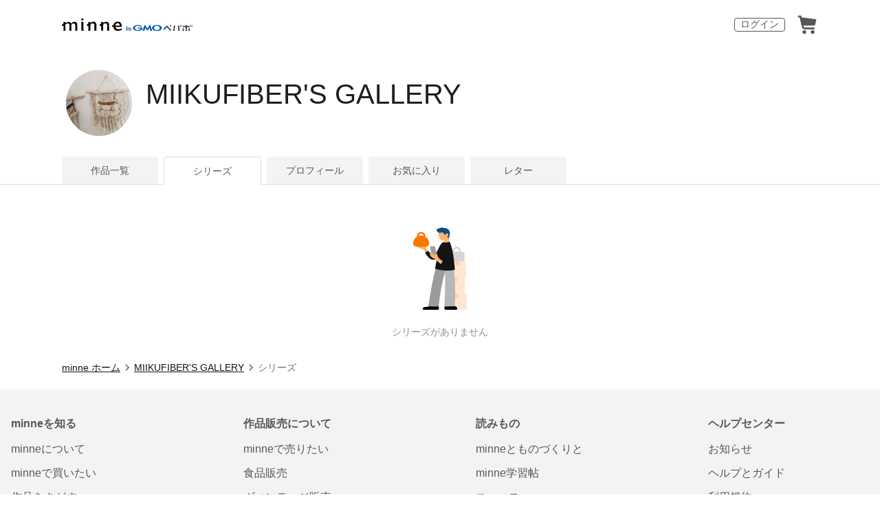

--- FILE ---
content_type: text/html; charset=utf-8
request_url: https://minne.com/@miikufiber/series
body_size: 5917
content:
<!DOCTYPE html><html lang="ja"><head><script>(function(w,d,s,l,i){w[l]=w[l]||[];w[l].push({'gtm.start':
new Date().getTime(),event:'gtm.js'});var f=d.getElementsByTagName(s)[0],
j=d.createElement(s),dl=l!='dataLayer'?'&l='+l:'';j.async=true;j.src=
'https://www.googletagmanager.com/gtm.js?id='+i+dl;f.parentNode.insertBefore(j,f);
})(window,document,'script','dataLayer','GTM-5DHXN4G');</script><script async="" src="https://www.googletagmanager.com/gtag/js?id=AW-659512418"></script><script>window.dataLayer = window.dataLayer || [];
function gtag(){dataLayer.push(arguments);}
gtag('js', new Date());
gtag('config', 'AW-659512418');</script><link rel="stylesheet" data-href="https://fonts.googleapis.com/css?family=" data-optimized-fonts="true"/><meta charSet="utf-8"/><meta name="viewport" content="width=device-width"/><title>MIIKUFIBER&#x27;S GALLERYのシリーズ | minne 国内最大級のハンドメイド・手作り通販サイト</title><meta name="description" content="MIIKUFIBER&#x27;S GALLERYのシリーズ一覧。ハンドメイド・クラフト・食品・ヴィンテージ・ギフトなど、ライフスタイルに合わせたこだわりの作品を購入・販売できる国内最大級のハンドメイドマーケット。ファッション・バッグ・アクセサリー・インテリア・家具・ベビー用品・デジタルコンテンツなど暮らしを豊かにする一品をご紹介します。"/><link rel="icon" href="/favicon.ico"/><meta property="og:site_name" content="minne byGMOペパボ"/><meta property="og:title" content="MIIKUFIBER&#x27;S GALLERYのシリーズ | minne 国内最大級のハンドメイド・手作り通販サイト"/><meta property="og:description" content="MIIKUFIBER&#x27;S GALLERYのシリーズ一覧。ハンドメイド・クラフト・食品・ヴィンテージ・ギフトなど、ライフスタイルに合わせたこだわりの作品を購入・販売できる国内最大級のハンドメイドマーケット。ファッション・バッグ・アクセサリー・インテリア・家具・ベビー用品・デジタルコンテンツなど暮らしを豊かにする一品をご紹介します。"/><meta property="og:type" content="article"/><meta property="og:image" content=""/><meta property="twitter:card" content="summary_large_image"/><meta property="twitter:site" content="@minnecom"/><meta property="al:ios:app_store_id" content="563764220"/><meta property="al:ios:app_name" content="minne byGMOペパボ"/><meta property="al:android:url"/><meta property="al:android:package" content="jp.co.paperboy.minne.app"/><meta property="al:android:app_name" content="minne byGMOペパボ"/><meta name="robots" content="noindex"/><script type="application/ld+json">{"@context":"https://schema.org","@type":"BreadcrumbList","itemListElement":[{"@type":"ListItem","position":1,"item":"https://minne.com","name":"minne ホーム"},{"@type":"ListItem","position":2,"item":"https://minne.com/@miikufiber","name":"ショップ"},{"@type":"ListItem","position":3,"item":"https://minne.com/@miikufiber/series","name":"シリーズ"}]}</script><meta name="next-head-count" content="23"/><link rel="preload" href="https://assets.minne.com/_next/static/css/b92508390536d77d.css" as="style"/><link rel="stylesheet" href="https://assets.minne.com/_next/static/css/b92508390536d77d.css" data-n-g=""/><link rel="preload" href="https://assets.minne.com/_next/static/css/0a9388b7fee44519.css" as="style"/><link rel="stylesheet" href="https://assets.minne.com/_next/static/css/0a9388b7fee44519.css" data-n-p=""/><link rel="preload" href="https://assets.minne.com/_next/static/css/0e3e79911aad307a.css" as="style"/><link rel="stylesheet" href="https://assets.minne.com/_next/static/css/0e3e79911aad307a.css" data-n-p=""/><noscript data-n-css=""></noscript><script defer="" nomodule="" src="https://assets.minne.com/_next/static/chunks/polyfills-42372ed130431b0a.js"></script><script src="https://assets.minne.com/_next/static/chunks/webpack-72ff7d89ac4ae3ad.js" defer=""></script><script src="https://assets.minne.com/_next/static/chunks/framework-945b357d4a851f4b.js" defer=""></script><script src="https://assets.minne.com/_next/static/chunks/main-979a928c801c37a9.js" defer=""></script><script src="https://assets.minne.com/_next/static/chunks/pages/_app-6aedf00e8df7e368.js" defer=""></script><script src="https://assets.minne.com/_next/static/chunks/fec483df-3a01da3351658486.js" defer=""></script><script src="https://assets.minne.com/_next/static/chunks/9755-eb8ef797b9ac4ed6.js" defer=""></script><script src="https://assets.minne.com/_next/static/chunks/1664-7bba6d7caeb2ea23.js" defer=""></script><script src="https://assets.minne.com/_next/static/chunks/7634-67ca948bee10a88c.js" defer=""></script><script src="https://assets.minne.com/_next/static/chunks/6817-eec35ca6d3bf9439.js" defer=""></script><script src="https://assets.minne.com/_next/static/chunks/9197-405143e72654daca.js" defer=""></script><script src="https://assets.minne.com/_next/static/chunks/4000-fd899f737be2b026.js" defer=""></script><script src="https://assets.minne.com/_next/static/chunks/1378-5d49e98b13311e84.js" defer=""></script><script src="https://assets.minne.com/_next/static/chunks/3392-0b0c408859828366.js" defer=""></script><script src="https://assets.minne.com/_next/static/chunks/7291-beac5eb0b45c9965.js" defer=""></script><script src="https://assets.minne.com/_next/static/chunks/9537-88831012d74b46a9.js" defer=""></script><script src="https://assets.minne.com/_next/static/chunks/pages/%5Buser_name%5D/series-b80dbd911104ec1f.js" defer=""></script><script src="https://assets.minne.com/_next/static/VxhPNuenVn6XWy0_P6gDb/_buildManifest.js" defer=""></script><script src="https://assets.minne.com/_next/static/VxhPNuenVn6XWy0_P6gDb/_ssgManifest.js" defer=""></script><link rel="stylesheet" href="https://fonts.googleapis.com/css?family="/></head><body><noscript><iframe src="https://www.googletagmanager.com/ns.html?id=GTM-5DHXN4G" height="0" width="0" style="display:none;visibility:hidden"></iframe></noscript><div id="__next"><header class="MinneHeader_minne-header__6tYNv MinneHeader_minne-header-shop__sFcfC"><div class="MinneHeader_container__tLbFp MinneHeader_container-shop__7mwJc"><a class="MinneHeader_minne-logo__bCnrs MinneHeader_minne-logo-shop__xHLoZ" href="/"><span style="box-sizing:border-box;display:block;overflow:hidden;width:initial;height:initial;background:none;opacity:1;border:0;margin:0;padding:0;position:absolute;top:0;left:0;bottom:0;right:0"><img alt="ハンドメイドマーケット minne（ミンネ）" src="[data-uri]" decoding="async" data-nimg="fill" style="position:absolute;top:0;left:0;bottom:0;right:0;box-sizing:border-box;padding:0;border:none;margin:auto;display:block;width:0;height:0;min-width:100%;max-width:100%;min-height:100%;max-height:100%"/><noscript><img alt="ハンドメイドマーケット minne（ミンネ）" loading="lazy" decoding="async" data-nimg="fill" style="position:absolute;top:0;left:0;bottom:0;right:0;box-sizing:border-box;padding:0;border:none;margin:auto;display:block;width:0;height:0;min-width:100%;max-width:100%;min-height:100%;max-height:100%" src="https://static.minne.com/files/minne/shared/logos/horizontal-m.svg"/></noscript></span></a><ul class="MinneHeader_menu-list__VIISh"><li class="MinneHeader_list-item__J0y5m"><a href="/signin/" class="MinneHeader_outline-button__cr8Tf">ログイン</a></li><li class="MinneHeader_list-item__J0y5m"><a href="/carts/line_items/"><div class="MinneHeader_icon-image__aNKOe"><span style="box-sizing:border-box;display:block;overflow:hidden;width:initial;height:initial;background:none;opacity:1;border:0;margin:0;padding:0;position:absolute;top:0;left:0;bottom:0;right:0"><img alt="カート" src="[data-uri]" decoding="async" data-nimg="fill" style="position:absolute;top:0;left:0;bottom:0;right:0;box-sizing:border-box;padding:0;border:none;margin:auto;display:block;width:0;height:0;min-width:100%;max-width:100%;min-height:100%;max-height:100%"/><noscript><img alt="カート" loading="lazy" decoding="async" data-nimg="fill" style="position:absolute;top:0;left:0;bottom:0;right:0;box-sizing:border-box;padding:0;border:none;margin:auto;display:block;width:0;height:0;min-width:100%;max-width:100%;min-height:100%;max-height:100%" src="https://static.minne.com/files/minne/icon/icon-cart.svg"/></noscript></span></div></a></li></ul></div></header><main class="ShopLayout_main__thPPH"><section class="ShopLayout_header__X3leW"><h2 class="ShopLayout_shopTitle__fosjP"><a href="/@miikufiber" class="ShopLayout_shopTitleLink__XDE0X" style="font-size:40px;font-family:Arial;font-style:normal;letter-spacing:0">MIIKUFIBER&#x27;S GALLERY</a></h2><div class="ShopLayout_avatar__Fu_Nn"><div style="width:6rem;height:6rem" class="MyAvatar_container-circle__OsnRZ"><div class="MyAvatar_avatar-image__WL8gY"><span style="box-sizing:border-box;display:block;overflow:hidden;width:initial;height:initial;background:none;opacity:1;border:0;margin:0;padding:0;position:absolute;top:0;left:0;bottom:0;right:0"><img alt="" src="[data-uri]" decoding="async" data-nimg="fill" style="position:absolute;top:0;left:0;bottom:0;right:0;box-sizing:border-box;padding:0;border:none;margin:auto;display:block;width:0;height:0;min-width:100%;max-width:100%;min-height:100%;max-height:100%"/><noscript><img alt="" loading="lazy" decoding="async" data-nimg="fill" style="position:absolute;top:0;left:0;bottom:0;right:0;box-sizing:border-box;padding:0;border:none;margin:auto;display:block;width:0;height:0;min-width:100%;max-width:100%;min-height:100%;max-height:100%" src="https://image.minne.com/minne/mobile_app_product/256x256cq85/486d399d978528ab4c6f3c1093624cd8c7f96650.jpeg/profiles/18959011/large/1dcd319d95ef529551456935c35c9e171d8e4c45.jpeg?1599355655"/></noscript></span></div></div></div><div class="ShopLayout_headerInfos__A4oqQ"><div class="ShopLayout_headerButtons__R7HXl"></div></div></section><div class="ShopLayout_menuTab__lNa22"><ul class="ShopLayout_tabs__35gND"><li class="ShopLayout_tabItem__0VAuz"><a class="ShopLayout_tabItemLink__VzhvR" href="/@miikufiber">作品一覧</a></li><li class="ShopLayout_tabItem__0VAuz"><a class="ShopLayout_tabItemLink__VzhvR ShopLayout_isActive__J4zgR" href="/@miikufiber/series">シリーズ</a></li><li class="ShopLayout_tabItem__0VAuz"><a class="ShopLayout_tabItemLink__VzhvR" href="/@miikufiber/profile">プロフィール</a></li><li class="ShopLayout_tabItem__0VAuz"><a class="ShopLayout_tabItemLink__VzhvR" href="/@miikufiber/favorites/saleonly">お気に入り</a></li><li class="ShopLayout_tabItem__0VAuz"><a class="ShopLayout_tabItemLink__VzhvR" href="/@miikufiber/letters">レター</a></li></ul></div><section class="ShopLayout_wrapper__igiEI"><h1 class="ShopSeriesPage_heading__u4_vG">MIIKUFIBER&#x27;S GALLERY<!-- -->のシリーズ一覧</h1><div class="ShopSeriesPage_empty-wrapper__WQegW"><div class="ShopSeriesPage_empty-image__Ca5kn"><span style="box-sizing:border-box;display:inline-block;overflow:hidden;width:78px;height:120px;background:none;opacity:1;border:0;margin:0;padding:0;position:relative"><img alt="empty series image" src="[data-uri]" decoding="async" data-nimg="fixed" style="position:absolute;top:0;left:0;bottom:0;right:0;box-sizing:border-box;padding:0;border:none;margin:auto;display:block;width:0;height:0;min-width:100%;max-width:100%;min-height:100%;max-height:100%"/><noscript><img alt="empty series image" loading="lazy" decoding="async" data-nimg="fixed" style="position:absolute;top:0;left:0;bottom:0;right:0;box-sizing:border-box;padding:0;border:none;margin:auto;display:block;width:0;height:0;min-width:100%;max-width:100%;min-height:100%;max-height:100%" src="https://static.minne.com/files/gallery/empty_series.svg"/></noscript></span></div><p class="ShopSeriesPage_empty-description__jFbpL">シリーズがありません</p></div><div class="ShopSeriesPage_breadcrumb__8gTj4"><nav aria-label="パンくずリスト"><ol class="MinneBreadcrumb_list___TJxt"><li class="MinneBreadcrumb_listItem__OCzle"><a class="MinneBreadcrumb_link__h92O3" href="/">minne ホーム</a></li><li class="MinneBreadcrumb_listItem__OCzle MinneBreadcrumb_withSeparator__JBzq6"><a class="MinneBreadcrumb_link__h92O3" href="/@miikufiber">MIIKUFIBER&#x27;S GALLERY</a></li><li class="MinneBreadcrumb_listItem__OCzle MinneBreadcrumb_withSeparator__JBzq6"><span class="MinneBreadcrumb_current__Mw1Fs" aria-current="page">シリーズ</span></li></ol></nav></div></section></main><nav class="MinneFooter_container__4qQmB"><div class="MinneFooter_sitemap-nav__5L6oK"><div class="MinneFooter_sitemap-list-group__idcc6"><div class="MinneFooter_sitemap-list-heading__M0bfu">minneを知る</div><ul class="MinneFooter_sitemap-list__pt2Tf"><li class="MinneFooter_sitemap-item__TX0o8"><a href="/about" class="MinneFooter_sitemap-link__n9TXa">minneについて</a></li><li class="MinneFooter_sitemap-item__TX0o8"><a href="/service/buy" class="MinneFooter_sitemap-link__n9TXa">minneで買いたい</a></li><li class="MinneFooter_sitemap-item__TX0o8"><a class="MinneFooter_sitemap-link__n9TXa" href="/category/saleonly">作品をさがす</a></li><li class="MinneFooter_sitemap-item__TX0o8"><a href="/creators" class="MinneFooter_sitemap-link__n9TXa">ショップをさがす</a></li><li class="MinneFooter_sitemap-item__TX0o8"><a href="/ranking/products" class="MinneFooter_sitemap-link__n9TXa">ランキング</a></li><li class="MinneFooter_sitemap-item__TX0o8"><a href="/curations" class="MinneFooter_sitemap-link__n9TXa">特集</a></li></ul></div><div class="MinneFooter_sitemap-list-group__idcc6"><div class="MinneFooter_sitemap-list-heading__M0bfu">作品販売について</div><ul class="MinneFooter_sitemap-list__pt2Tf"><li class="MinneFooter_sitemap-item__TX0o8"><a href="/service/sell" class="MinneFooter_sitemap-link__n9TXa">minneで売りたい</a></li><li class="MinneFooter_sitemap-item__TX0o8"><a href="/food/sell" class="MinneFooter_sitemap-link__n9TXa">食品販売</a></li><li class="MinneFooter_sitemap-item__TX0o8"><a href="/vintage/sell" class="MinneFooter_sitemap-link__n9TXa">ヴィンテージ販売</a></li><li class="MinneFooter_sitemap-item__TX0o8"><a class="MinneFooter_sitemap-link__n9TXa" href="/lp/digital-downloads/seller">ダウンロード販売</a></li><li class="MinneFooter_sitemap-item__TX0o8"><a class="MinneFooter_sitemap-link__n9TXa" href="https://lp.minne.com/minne-plus">minne PLUS</a></li><li class="MinneFooter_sitemap-item__TX0o8"><a href="/minne-lab" class="MinneFooter_sitemap-link__n9TXa">minne LAB</a></li><li class="MinneFooter_sitemap-item__TX0o8"><a href="/infos?info_type=event" class="MinneFooter_sitemap-link__n9TXa">販売支援企画・イベント</a></li></ul></div><div class="MinneFooter_sitemap-list-group__idcc6"><div class="MinneFooter_sitemap-list-heading__M0bfu">読みもの</div><ul class="MinneFooter_sitemap-list__pt2Tf"><li class="MinneFooter_sitemap-item__TX0o8"><a class="MinneFooter_sitemap-link__n9TXa" href="/mag">minneとものづくりと</a></li><li class="MinneFooter_sitemap-item__TX0o8"><a href="https://note.minne.com/m/mc1379d2d49ba?utm_source=minne.com&amp;utm_medium=referral&amp;utm_campaign=footer" class="MinneFooter_sitemap-link__n9TXa">minne学習帖</a></li><li class="MinneFooter_sitemap-item__TX0o8"><a href="https://pepabo.com/news/minne/" class="MinneFooter_sitemap-link__n9TXa">ニュース</a></li><li class="MinneFooter_sitemap-item__TX0o8"><a href="/books" class="MinneFooter_sitemap-link__n9TXa">minneの本</a></li></ul><div class="MinneFooter_sitemap-list-heading__M0bfu MinneFooter_sitemap-list-heading--alliance__y65W2">企業の方へ</div><ul class="MinneFooter_sitemap-list__pt2Tf"><li class="MinneFooter_sitemap-item__TX0o8"><a href="/alliance" class="MinneFooter_sitemap-link__n9TXa">広告出稿について</a></li><li class="MinneFooter_sitemap-item__TX0o8"><a href="https://help.minne.com/hc/ja/requests/new?ticket_form_id=42135849155987" class="MinneFooter_sitemap-link__n9TXa" target="_blank" rel="noopener noreferrer">大口注文について</a></li></ul></div><div class="MinneFooter_sitemap-list-group__idcc6"><div class="MinneFooter_sitemap-list-heading__M0bfu">ヘルプセンター</div><ul class="MinneFooter_sitemap-list__pt2Tf"><li class="MinneFooter_sitemap-item__TX0o8"><a href="/infos" class="MinneFooter_sitemap-link__n9TXa">お知らせ</a></li><li class="MinneFooter_sitemap-item__TX0o8"><a href="https://help.minne.com" class="MinneFooter_sitemap-link__n9TXa">ヘルプとガイド</a></li><li class="MinneFooter_sitemap-item__TX0o8"><a href="/terms" class="MinneFooter_sitemap-link__n9TXa">利用規約</a></li><li class="MinneFooter_sitemap-item__TX0o8"><a href="/security" class="MinneFooter_sitemap-link__n9TXa">minneのセキュリティ</a></li><li class="MinneFooter_sitemap-item__TX0o8"><a href="/contacts" class="MinneFooter_sitemap-link__n9TXa">お問い合わせ</a></li></ul></div></div><div class="MinneFooter_service-nav__xh5j4"><a class="MinneFooter_minne-logo__G8v69" href="https://minne.com/"><span style="box-sizing:border-box;display:inline-block;overflow:hidden;width:initial;height:initial;background:none;opacity:1;border:0;margin:0;padding:0;position:relative;max-width:100%"><span style="box-sizing:border-box;display:block;width:initial;height:initial;background:none;opacity:1;border:0;margin:0;padding:0;max-width:100%"><img style="display:block;max-width:100%;width:initial;height:initial;background:none;opacity:1;border:0;margin:0;padding:0" alt="" aria-hidden="true" src="data:image/svg+xml,%3csvg%20xmlns=%27http://www.w3.org/2000/svg%27%20version=%271.1%27%20width=%27180%27%20height=%2718.16%27/%3e"/></span><img alt="minne（ミンネ）by GMOペパボ" src="[data-uri]" decoding="async" data-nimg="intrinsic" style="position:absolute;top:0;left:0;bottom:0;right:0;box-sizing:border-box;padding:0;border:none;margin:auto;display:block;width:0;height:0;min-width:100%;max-width:100%;min-height:100%;max-height:100%"/><noscript><img alt="minne（ミンネ）by GMOペパボ" loading="lazy" decoding="async" data-nimg="intrinsic" style="position:absolute;top:0;left:0;bottom:0;right:0;box-sizing:border-box;padding:0;border:none;margin:auto;display:block;width:0;height:0;min-width:100%;max-width:100%;min-height:100%;max-height:100%" src="https://static.minne.com/files/minne/shared/logos/horizontal-m.svg"/></noscript></span></a><div><ul class="MinneFooter_service-menu-list__HHSB8"><li class="MinneFooter_service-menu-item__yTO5g"><a href="/trading" class="MinneFooter_service-menu-link__Vuza3">特定商取引法に基づく表記</a></li><li class="MinneFooter_service-menu-item__yTO5g"><a href="/terms/cookie" class="MinneFooter_service-menu-link__Vuza3">Cookieの使用について</a></li><li class="MinneFooter_service-menu-item__yTO5g"><a href="/terms/idfa" class="MinneFooter_service-menu-link__Vuza3">広告識別子の取得・利用</a></li><li class="MinneFooter_service-menu-item__yTO5g"><a href="https://pepabo.com/company/privacy/" class="MinneFooter_service-menu-link__Vuza3">プライバシーポリシー</a></li><li class="MinneFooter_service-menu-item__yTO5g"><a href="https://pepabo.com/company/" class="MinneFooter_service-menu-link__Vuza3">会社概要</a></li><li class="MinneFooter_service-menu-item__yTO5g"><a href="https://pepabo.com/recruit/" class="MinneFooter_service-menu-link__Vuza3">採用情報</a></li><li class="MinneFooter_service-menu-item__yTO5g"><a href="/media-kit" class="MinneFooter_service-menu-link__Vuza3">メディアキット</a></li></ul></div></div></nav><div id="__pepabo-footer-container" class="PepaboFooter_pepaboFooter__1K_CR"></div><script>(function (url) {
  if(!window.DataLayer){
    window.DataLayer = {};
  }
  if(!DataLayer.events){
    DataLayer.events = {};
  }
  DataLayer.events.SiteSection = "1";
  var loc, ct = document.createElement("script");
  ct.type = "text/javascript";
  ct.async = true;
  ct.src = url;
  loc = document.getElementsByTagName('script')[0];
  loc.parentNode.insertBefore(ct, loc);
}(document.location.protocol + "//intljs.rmtag.com/117606.ct.js"));</script><script>(function(){
  var uqid = "0f9D5dacD14cec65";
  var cid  = "1418";
  var a = document.createElement("script");
  a.dataset.uqid=uqid;a.dataset.cid=cid;a.id="afadfpc-0f9D5dacD14cec65cid1418-"+Date.now();
  a.src="//ac.affitown.jp/fpc/cookie_js.php?scriptId="+encodeURIComponent(a.id);
  document.head.appendChild(a);
})();</script></div><script id="__NEXT_DATA__" type="application/json">{"props":{"pageProps":{"initialApolloState":{"User:18990214":{"__typename":"User","id":18990214,"followed":false,"isViewer":false,"userType":3,"enumUserType":"creator","name":"miikufiber","reviewsCount":0,"userStatus":["activated","displayed_product"],"profile":{"__typename":"Profile","avatar":{"__typename":"Avatar","largeUrl":"//static.minne.com/profiles/18959011/large/1dcd319d95ef529551456935c35c9e171d8e4c45.jpeg?1599355655"}},"design":{"__typename":"ShopDesign","title":"MIIKUFIBER'S GALLERY","cover":null,"information":null,"fontStyle":{"__typename":"Font","webFont":"","fontSize":"40px","fontFamily":"Arial","fontStyle":"normal","letterSpacing":"0"}},"isBlockedByLoginUser":false,"isBlockingLoginUser":false,"seriesList({\"limit\":18,\"page\":1})":{"__typename":"PublicSeriesListConnection","totalCount":0,"nodes":[]},"noindexSeriesList":true},"ROOT_QUERY":{"__typename":"Query","viewer":null,"user({\"name\":\"miikufiber\"})":{"__ref":"User:18990214"},"csrfToken":"9yIjsCFv7fFg5HbTvAMnTehUuq2ExPj6NUt7feH0xu2o-7dlbbO3pT9ow_u3_hD9JraNSJX573SvxfEloPRDCQ"}},"user":{"__typename":"User","seriesList":{"__typename":"PublicSeriesListConnection","totalCount":0,"nodes":[]},"noindexSeriesList":true,"id":18990214,"followed":false,"isViewer":false,"userType":3,"enumUserType":"creator","name":"miikufiber","reviewsCount":0,"userStatus":["activated","displayed_product"],"profile":{"__typename":"Profile","avatar":{"__typename":"Avatar","largeUrl":"//static.minne.com/profiles/18959011/large/1dcd319d95ef529551456935c35c9e171d8e4c45.jpeg?1599355655"}},"design":{"__typename":"ShopDesign","title":"MIIKUFIBER'S GALLERY","cover":null,"information":null,"fontStyle":{"__typename":"Font","webFont":"","fontSize":"40px","fontFamily":"Arial","fontStyle":"normal","letterSpacing":"0"}},"isBlockedByLoginUser":false,"isBlockingLoginUser":false},"viewer":null,"activeTabKey":"series","seriesList":[],"paginationInfo":{"currentPage":1,"pageLength":0},"isBlockFeatureEnabled":true,"breadcrumbItems":[{"text":"ショップ","href":"/@miikufiber"},{"text":"シリーズ","href":"/@miikufiber/series"}]},"__N_SSP":true},"page":"/[user_name]/series","query":{"user_name":"@miikufiber"},"buildId":"VxhPNuenVn6XWy0_P6gDb","assetPrefix":"https://assets.minne.com","runtimeConfig":{"host":"minne.com","staticAssetHost":"static.minne.com","publicApiEndpoint":"https://minne.com","releaseTag":"production-27130a0","executionEnv":"production","googleTrackingIdForGoogleShopping":"AW-659512418","appsflyerURL":{"common":"https://minne.onelink.me/PJNV/5e8jo373","categoryPage":"https://minne.onelink.me/PJNV/thjsfahl","productSinglePage":"https://minne.onelink.me/PJNV/mb3fyi4s"},"s4adsServiceName":"minne","s4adsClickLogEndpoint":"https://e.s4p.jp/e"},"isFallback":false,"isExperimentalCompile":false,"gssp":true,"scriptLoader":[]}</script></body></html>

--- FILE ---
content_type: text/html; charset=utf-8
request_url: https://www.google.com/recaptcha/api2/anchor?ar=1&k=6LedJIkqAAAAAO-ttCgbSiz-7ysINpolVR9_xc6R&co=aHR0cHM6Ly9taW5uZS5jb206NDQz&hl=en&v=PoyoqOPhxBO7pBk68S4YbpHZ&size=invisible&anchor-ms=20000&execute-ms=30000&cb=qmx3w7mejbol
body_size: 48605
content:
<!DOCTYPE HTML><html dir="ltr" lang="en"><head><meta http-equiv="Content-Type" content="text/html; charset=UTF-8">
<meta http-equiv="X-UA-Compatible" content="IE=edge">
<title>reCAPTCHA</title>
<style type="text/css">
/* cyrillic-ext */
@font-face {
  font-family: 'Roboto';
  font-style: normal;
  font-weight: 400;
  font-stretch: 100%;
  src: url(//fonts.gstatic.com/s/roboto/v48/KFO7CnqEu92Fr1ME7kSn66aGLdTylUAMa3GUBHMdazTgWw.woff2) format('woff2');
  unicode-range: U+0460-052F, U+1C80-1C8A, U+20B4, U+2DE0-2DFF, U+A640-A69F, U+FE2E-FE2F;
}
/* cyrillic */
@font-face {
  font-family: 'Roboto';
  font-style: normal;
  font-weight: 400;
  font-stretch: 100%;
  src: url(//fonts.gstatic.com/s/roboto/v48/KFO7CnqEu92Fr1ME7kSn66aGLdTylUAMa3iUBHMdazTgWw.woff2) format('woff2');
  unicode-range: U+0301, U+0400-045F, U+0490-0491, U+04B0-04B1, U+2116;
}
/* greek-ext */
@font-face {
  font-family: 'Roboto';
  font-style: normal;
  font-weight: 400;
  font-stretch: 100%;
  src: url(//fonts.gstatic.com/s/roboto/v48/KFO7CnqEu92Fr1ME7kSn66aGLdTylUAMa3CUBHMdazTgWw.woff2) format('woff2');
  unicode-range: U+1F00-1FFF;
}
/* greek */
@font-face {
  font-family: 'Roboto';
  font-style: normal;
  font-weight: 400;
  font-stretch: 100%;
  src: url(//fonts.gstatic.com/s/roboto/v48/KFO7CnqEu92Fr1ME7kSn66aGLdTylUAMa3-UBHMdazTgWw.woff2) format('woff2');
  unicode-range: U+0370-0377, U+037A-037F, U+0384-038A, U+038C, U+038E-03A1, U+03A3-03FF;
}
/* math */
@font-face {
  font-family: 'Roboto';
  font-style: normal;
  font-weight: 400;
  font-stretch: 100%;
  src: url(//fonts.gstatic.com/s/roboto/v48/KFO7CnqEu92Fr1ME7kSn66aGLdTylUAMawCUBHMdazTgWw.woff2) format('woff2');
  unicode-range: U+0302-0303, U+0305, U+0307-0308, U+0310, U+0312, U+0315, U+031A, U+0326-0327, U+032C, U+032F-0330, U+0332-0333, U+0338, U+033A, U+0346, U+034D, U+0391-03A1, U+03A3-03A9, U+03B1-03C9, U+03D1, U+03D5-03D6, U+03F0-03F1, U+03F4-03F5, U+2016-2017, U+2034-2038, U+203C, U+2040, U+2043, U+2047, U+2050, U+2057, U+205F, U+2070-2071, U+2074-208E, U+2090-209C, U+20D0-20DC, U+20E1, U+20E5-20EF, U+2100-2112, U+2114-2115, U+2117-2121, U+2123-214F, U+2190, U+2192, U+2194-21AE, U+21B0-21E5, U+21F1-21F2, U+21F4-2211, U+2213-2214, U+2216-22FF, U+2308-230B, U+2310, U+2319, U+231C-2321, U+2336-237A, U+237C, U+2395, U+239B-23B7, U+23D0, U+23DC-23E1, U+2474-2475, U+25AF, U+25B3, U+25B7, U+25BD, U+25C1, U+25CA, U+25CC, U+25FB, U+266D-266F, U+27C0-27FF, U+2900-2AFF, U+2B0E-2B11, U+2B30-2B4C, U+2BFE, U+3030, U+FF5B, U+FF5D, U+1D400-1D7FF, U+1EE00-1EEFF;
}
/* symbols */
@font-face {
  font-family: 'Roboto';
  font-style: normal;
  font-weight: 400;
  font-stretch: 100%;
  src: url(//fonts.gstatic.com/s/roboto/v48/KFO7CnqEu92Fr1ME7kSn66aGLdTylUAMaxKUBHMdazTgWw.woff2) format('woff2');
  unicode-range: U+0001-000C, U+000E-001F, U+007F-009F, U+20DD-20E0, U+20E2-20E4, U+2150-218F, U+2190, U+2192, U+2194-2199, U+21AF, U+21E6-21F0, U+21F3, U+2218-2219, U+2299, U+22C4-22C6, U+2300-243F, U+2440-244A, U+2460-24FF, U+25A0-27BF, U+2800-28FF, U+2921-2922, U+2981, U+29BF, U+29EB, U+2B00-2BFF, U+4DC0-4DFF, U+FFF9-FFFB, U+10140-1018E, U+10190-1019C, U+101A0, U+101D0-101FD, U+102E0-102FB, U+10E60-10E7E, U+1D2C0-1D2D3, U+1D2E0-1D37F, U+1F000-1F0FF, U+1F100-1F1AD, U+1F1E6-1F1FF, U+1F30D-1F30F, U+1F315, U+1F31C, U+1F31E, U+1F320-1F32C, U+1F336, U+1F378, U+1F37D, U+1F382, U+1F393-1F39F, U+1F3A7-1F3A8, U+1F3AC-1F3AF, U+1F3C2, U+1F3C4-1F3C6, U+1F3CA-1F3CE, U+1F3D4-1F3E0, U+1F3ED, U+1F3F1-1F3F3, U+1F3F5-1F3F7, U+1F408, U+1F415, U+1F41F, U+1F426, U+1F43F, U+1F441-1F442, U+1F444, U+1F446-1F449, U+1F44C-1F44E, U+1F453, U+1F46A, U+1F47D, U+1F4A3, U+1F4B0, U+1F4B3, U+1F4B9, U+1F4BB, U+1F4BF, U+1F4C8-1F4CB, U+1F4D6, U+1F4DA, U+1F4DF, U+1F4E3-1F4E6, U+1F4EA-1F4ED, U+1F4F7, U+1F4F9-1F4FB, U+1F4FD-1F4FE, U+1F503, U+1F507-1F50B, U+1F50D, U+1F512-1F513, U+1F53E-1F54A, U+1F54F-1F5FA, U+1F610, U+1F650-1F67F, U+1F687, U+1F68D, U+1F691, U+1F694, U+1F698, U+1F6AD, U+1F6B2, U+1F6B9-1F6BA, U+1F6BC, U+1F6C6-1F6CF, U+1F6D3-1F6D7, U+1F6E0-1F6EA, U+1F6F0-1F6F3, U+1F6F7-1F6FC, U+1F700-1F7FF, U+1F800-1F80B, U+1F810-1F847, U+1F850-1F859, U+1F860-1F887, U+1F890-1F8AD, U+1F8B0-1F8BB, U+1F8C0-1F8C1, U+1F900-1F90B, U+1F93B, U+1F946, U+1F984, U+1F996, U+1F9E9, U+1FA00-1FA6F, U+1FA70-1FA7C, U+1FA80-1FA89, U+1FA8F-1FAC6, U+1FACE-1FADC, U+1FADF-1FAE9, U+1FAF0-1FAF8, U+1FB00-1FBFF;
}
/* vietnamese */
@font-face {
  font-family: 'Roboto';
  font-style: normal;
  font-weight: 400;
  font-stretch: 100%;
  src: url(//fonts.gstatic.com/s/roboto/v48/KFO7CnqEu92Fr1ME7kSn66aGLdTylUAMa3OUBHMdazTgWw.woff2) format('woff2');
  unicode-range: U+0102-0103, U+0110-0111, U+0128-0129, U+0168-0169, U+01A0-01A1, U+01AF-01B0, U+0300-0301, U+0303-0304, U+0308-0309, U+0323, U+0329, U+1EA0-1EF9, U+20AB;
}
/* latin-ext */
@font-face {
  font-family: 'Roboto';
  font-style: normal;
  font-weight: 400;
  font-stretch: 100%;
  src: url(//fonts.gstatic.com/s/roboto/v48/KFO7CnqEu92Fr1ME7kSn66aGLdTylUAMa3KUBHMdazTgWw.woff2) format('woff2');
  unicode-range: U+0100-02BA, U+02BD-02C5, U+02C7-02CC, U+02CE-02D7, U+02DD-02FF, U+0304, U+0308, U+0329, U+1D00-1DBF, U+1E00-1E9F, U+1EF2-1EFF, U+2020, U+20A0-20AB, U+20AD-20C0, U+2113, U+2C60-2C7F, U+A720-A7FF;
}
/* latin */
@font-face {
  font-family: 'Roboto';
  font-style: normal;
  font-weight: 400;
  font-stretch: 100%;
  src: url(//fonts.gstatic.com/s/roboto/v48/KFO7CnqEu92Fr1ME7kSn66aGLdTylUAMa3yUBHMdazQ.woff2) format('woff2');
  unicode-range: U+0000-00FF, U+0131, U+0152-0153, U+02BB-02BC, U+02C6, U+02DA, U+02DC, U+0304, U+0308, U+0329, U+2000-206F, U+20AC, U+2122, U+2191, U+2193, U+2212, U+2215, U+FEFF, U+FFFD;
}
/* cyrillic-ext */
@font-face {
  font-family: 'Roboto';
  font-style: normal;
  font-weight: 500;
  font-stretch: 100%;
  src: url(//fonts.gstatic.com/s/roboto/v48/KFO7CnqEu92Fr1ME7kSn66aGLdTylUAMa3GUBHMdazTgWw.woff2) format('woff2');
  unicode-range: U+0460-052F, U+1C80-1C8A, U+20B4, U+2DE0-2DFF, U+A640-A69F, U+FE2E-FE2F;
}
/* cyrillic */
@font-face {
  font-family: 'Roboto';
  font-style: normal;
  font-weight: 500;
  font-stretch: 100%;
  src: url(//fonts.gstatic.com/s/roboto/v48/KFO7CnqEu92Fr1ME7kSn66aGLdTylUAMa3iUBHMdazTgWw.woff2) format('woff2');
  unicode-range: U+0301, U+0400-045F, U+0490-0491, U+04B0-04B1, U+2116;
}
/* greek-ext */
@font-face {
  font-family: 'Roboto';
  font-style: normal;
  font-weight: 500;
  font-stretch: 100%;
  src: url(//fonts.gstatic.com/s/roboto/v48/KFO7CnqEu92Fr1ME7kSn66aGLdTylUAMa3CUBHMdazTgWw.woff2) format('woff2');
  unicode-range: U+1F00-1FFF;
}
/* greek */
@font-face {
  font-family: 'Roboto';
  font-style: normal;
  font-weight: 500;
  font-stretch: 100%;
  src: url(//fonts.gstatic.com/s/roboto/v48/KFO7CnqEu92Fr1ME7kSn66aGLdTylUAMa3-UBHMdazTgWw.woff2) format('woff2');
  unicode-range: U+0370-0377, U+037A-037F, U+0384-038A, U+038C, U+038E-03A1, U+03A3-03FF;
}
/* math */
@font-face {
  font-family: 'Roboto';
  font-style: normal;
  font-weight: 500;
  font-stretch: 100%;
  src: url(//fonts.gstatic.com/s/roboto/v48/KFO7CnqEu92Fr1ME7kSn66aGLdTylUAMawCUBHMdazTgWw.woff2) format('woff2');
  unicode-range: U+0302-0303, U+0305, U+0307-0308, U+0310, U+0312, U+0315, U+031A, U+0326-0327, U+032C, U+032F-0330, U+0332-0333, U+0338, U+033A, U+0346, U+034D, U+0391-03A1, U+03A3-03A9, U+03B1-03C9, U+03D1, U+03D5-03D6, U+03F0-03F1, U+03F4-03F5, U+2016-2017, U+2034-2038, U+203C, U+2040, U+2043, U+2047, U+2050, U+2057, U+205F, U+2070-2071, U+2074-208E, U+2090-209C, U+20D0-20DC, U+20E1, U+20E5-20EF, U+2100-2112, U+2114-2115, U+2117-2121, U+2123-214F, U+2190, U+2192, U+2194-21AE, U+21B0-21E5, U+21F1-21F2, U+21F4-2211, U+2213-2214, U+2216-22FF, U+2308-230B, U+2310, U+2319, U+231C-2321, U+2336-237A, U+237C, U+2395, U+239B-23B7, U+23D0, U+23DC-23E1, U+2474-2475, U+25AF, U+25B3, U+25B7, U+25BD, U+25C1, U+25CA, U+25CC, U+25FB, U+266D-266F, U+27C0-27FF, U+2900-2AFF, U+2B0E-2B11, U+2B30-2B4C, U+2BFE, U+3030, U+FF5B, U+FF5D, U+1D400-1D7FF, U+1EE00-1EEFF;
}
/* symbols */
@font-face {
  font-family: 'Roboto';
  font-style: normal;
  font-weight: 500;
  font-stretch: 100%;
  src: url(//fonts.gstatic.com/s/roboto/v48/KFO7CnqEu92Fr1ME7kSn66aGLdTylUAMaxKUBHMdazTgWw.woff2) format('woff2');
  unicode-range: U+0001-000C, U+000E-001F, U+007F-009F, U+20DD-20E0, U+20E2-20E4, U+2150-218F, U+2190, U+2192, U+2194-2199, U+21AF, U+21E6-21F0, U+21F3, U+2218-2219, U+2299, U+22C4-22C6, U+2300-243F, U+2440-244A, U+2460-24FF, U+25A0-27BF, U+2800-28FF, U+2921-2922, U+2981, U+29BF, U+29EB, U+2B00-2BFF, U+4DC0-4DFF, U+FFF9-FFFB, U+10140-1018E, U+10190-1019C, U+101A0, U+101D0-101FD, U+102E0-102FB, U+10E60-10E7E, U+1D2C0-1D2D3, U+1D2E0-1D37F, U+1F000-1F0FF, U+1F100-1F1AD, U+1F1E6-1F1FF, U+1F30D-1F30F, U+1F315, U+1F31C, U+1F31E, U+1F320-1F32C, U+1F336, U+1F378, U+1F37D, U+1F382, U+1F393-1F39F, U+1F3A7-1F3A8, U+1F3AC-1F3AF, U+1F3C2, U+1F3C4-1F3C6, U+1F3CA-1F3CE, U+1F3D4-1F3E0, U+1F3ED, U+1F3F1-1F3F3, U+1F3F5-1F3F7, U+1F408, U+1F415, U+1F41F, U+1F426, U+1F43F, U+1F441-1F442, U+1F444, U+1F446-1F449, U+1F44C-1F44E, U+1F453, U+1F46A, U+1F47D, U+1F4A3, U+1F4B0, U+1F4B3, U+1F4B9, U+1F4BB, U+1F4BF, U+1F4C8-1F4CB, U+1F4D6, U+1F4DA, U+1F4DF, U+1F4E3-1F4E6, U+1F4EA-1F4ED, U+1F4F7, U+1F4F9-1F4FB, U+1F4FD-1F4FE, U+1F503, U+1F507-1F50B, U+1F50D, U+1F512-1F513, U+1F53E-1F54A, U+1F54F-1F5FA, U+1F610, U+1F650-1F67F, U+1F687, U+1F68D, U+1F691, U+1F694, U+1F698, U+1F6AD, U+1F6B2, U+1F6B9-1F6BA, U+1F6BC, U+1F6C6-1F6CF, U+1F6D3-1F6D7, U+1F6E0-1F6EA, U+1F6F0-1F6F3, U+1F6F7-1F6FC, U+1F700-1F7FF, U+1F800-1F80B, U+1F810-1F847, U+1F850-1F859, U+1F860-1F887, U+1F890-1F8AD, U+1F8B0-1F8BB, U+1F8C0-1F8C1, U+1F900-1F90B, U+1F93B, U+1F946, U+1F984, U+1F996, U+1F9E9, U+1FA00-1FA6F, U+1FA70-1FA7C, U+1FA80-1FA89, U+1FA8F-1FAC6, U+1FACE-1FADC, U+1FADF-1FAE9, U+1FAF0-1FAF8, U+1FB00-1FBFF;
}
/* vietnamese */
@font-face {
  font-family: 'Roboto';
  font-style: normal;
  font-weight: 500;
  font-stretch: 100%;
  src: url(//fonts.gstatic.com/s/roboto/v48/KFO7CnqEu92Fr1ME7kSn66aGLdTylUAMa3OUBHMdazTgWw.woff2) format('woff2');
  unicode-range: U+0102-0103, U+0110-0111, U+0128-0129, U+0168-0169, U+01A0-01A1, U+01AF-01B0, U+0300-0301, U+0303-0304, U+0308-0309, U+0323, U+0329, U+1EA0-1EF9, U+20AB;
}
/* latin-ext */
@font-face {
  font-family: 'Roboto';
  font-style: normal;
  font-weight: 500;
  font-stretch: 100%;
  src: url(//fonts.gstatic.com/s/roboto/v48/KFO7CnqEu92Fr1ME7kSn66aGLdTylUAMa3KUBHMdazTgWw.woff2) format('woff2');
  unicode-range: U+0100-02BA, U+02BD-02C5, U+02C7-02CC, U+02CE-02D7, U+02DD-02FF, U+0304, U+0308, U+0329, U+1D00-1DBF, U+1E00-1E9F, U+1EF2-1EFF, U+2020, U+20A0-20AB, U+20AD-20C0, U+2113, U+2C60-2C7F, U+A720-A7FF;
}
/* latin */
@font-face {
  font-family: 'Roboto';
  font-style: normal;
  font-weight: 500;
  font-stretch: 100%;
  src: url(//fonts.gstatic.com/s/roboto/v48/KFO7CnqEu92Fr1ME7kSn66aGLdTylUAMa3yUBHMdazQ.woff2) format('woff2');
  unicode-range: U+0000-00FF, U+0131, U+0152-0153, U+02BB-02BC, U+02C6, U+02DA, U+02DC, U+0304, U+0308, U+0329, U+2000-206F, U+20AC, U+2122, U+2191, U+2193, U+2212, U+2215, U+FEFF, U+FFFD;
}
/* cyrillic-ext */
@font-face {
  font-family: 'Roboto';
  font-style: normal;
  font-weight: 900;
  font-stretch: 100%;
  src: url(//fonts.gstatic.com/s/roboto/v48/KFO7CnqEu92Fr1ME7kSn66aGLdTylUAMa3GUBHMdazTgWw.woff2) format('woff2');
  unicode-range: U+0460-052F, U+1C80-1C8A, U+20B4, U+2DE0-2DFF, U+A640-A69F, U+FE2E-FE2F;
}
/* cyrillic */
@font-face {
  font-family: 'Roboto';
  font-style: normal;
  font-weight: 900;
  font-stretch: 100%;
  src: url(//fonts.gstatic.com/s/roboto/v48/KFO7CnqEu92Fr1ME7kSn66aGLdTylUAMa3iUBHMdazTgWw.woff2) format('woff2');
  unicode-range: U+0301, U+0400-045F, U+0490-0491, U+04B0-04B1, U+2116;
}
/* greek-ext */
@font-face {
  font-family: 'Roboto';
  font-style: normal;
  font-weight: 900;
  font-stretch: 100%;
  src: url(//fonts.gstatic.com/s/roboto/v48/KFO7CnqEu92Fr1ME7kSn66aGLdTylUAMa3CUBHMdazTgWw.woff2) format('woff2');
  unicode-range: U+1F00-1FFF;
}
/* greek */
@font-face {
  font-family: 'Roboto';
  font-style: normal;
  font-weight: 900;
  font-stretch: 100%;
  src: url(//fonts.gstatic.com/s/roboto/v48/KFO7CnqEu92Fr1ME7kSn66aGLdTylUAMa3-UBHMdazTgWw.woff2) format('woff2');
  unicode-range: U+0370-0377, U+037A-037F, U+0384-038A, U+038C, U+038E-03A1, U+03A3-03FF;
}
/* math */
@font-face {
  font-family: 'Roboto';
  font-style: normal;
  font-weight: 900;
  font-stretch: 100%;
  src: url(//fonts.gstatic.com/s/roboto/v48/KFO7CnqEu92Fr1ME7kSn66aGLdTylUAMawCUBHMdazTgWw.woff2) format('woff2');
  unicode-range: U+0302-0303, U+0305, U+0307-0308, U+0310, U+0312, U+0315, U+031A, U+0326-0327, U+032C, U+032F-0330, U+0332-0333, U+0338, U+033A, U+0346, U+034D, U+0391-03A1, U+03A3-03A9, U+03B1-03C9, U+03D1, U+03D5-03D6, U+03F0-03F1, U+03F4-03F5, U+2016-2017, U+2034-2038, U+203C, U+2040, U+2043, U+2047, U+2050, U+2057, U+205F, U+2070-2071, U+2074-208E, U+2090-209C, U+20D0-20DC, U+20E1, U+20E5-20EF, U+2100-2112, U+2114-2115, U+2117-2121, U+2123-214F, U+2190, U+2192, U+2194-21AE, U+21B0-21E5, U+21F1-21F2, U+21F4-2211, U+2213-2214, U+2216-22FF, U+2308-230B, U+2310, U+2319, U+231C-2321, U+2336-237A, U+237C, U+2395, U+239B-23B7, U+23D0, U+23DC-23E1, U+2474-2475, U+25AF, U+25B3, U+25B7, U+25BD, U+25C1, U+25CA, U+25CC, U+25FB, U+266D-266F, U+27C0-27FF, U+2900-2AFF, U+2B0E-2B11, U+2B30-2B4C, U+2BFE, U+3030, U+FF5B, U+FF5D, U+1D400-1D7FF, U+1EE00-1EEFF;
}
/* symbols */
@font-face {
  font-family: 'Roboto';
  font-style: normal;
  font-weight: 900;
  font-stretch: 100%;
  src: url(//fonts.gstatic.com/s/roboto/v48/KFO7CnqEu92Fr1ME7kSn66aGLdTylUAMaxKUBHMdazTgWw.woff2) format('woff2');
  unicode-range: U+0001-000C, U+000E-001F, U+007F-009F, U+20DD-20E0, U+20E2-20E4, U+2150-218F, U+2190, U+2192, U+2194-2199, U+21AF, U+21E6-21F0, U+21F3, U+2218-2219, U+2299, U+22C4-22C6, U+2300-243F, U+2440-244A, U+2460-24FF, U+25A0-27BF, U+2800-28FF, U+2921-2922, U+2981, U+29BF, U+29EB, U+2B00-2BFF, U+4DC0-4DFF, U+FFF9-FFFB, U+10140-1018E, U+10190-1019C, U+101A0, U+101D0-101FD, U+102E0-102FB, U+10E60-10E7E, U+1D2C0-1D2D3, U+1D2E0-1D37F, U+1F000-1F0FF, U+1F100-1F1AD, U+1F1E6-1F1FF, U+1F30D-1F30F, U+1F315, U+1F31C, U+1F31E, U+1F320-1F32C, U+1F336, U+1F378, U+1F37D, U+1F382, U+1F393-1F39F, U+1F3A7-1F3A8, U+1F3AC-1F3AF, U+1F3C2, U+1F3C4-1F3C6, U+1F3CA-1F3CE, U+1F3D4-1F3E0, U+1F3ED, U+1F3F1-1F3F3, U+1F3F5-1F3F7, U+1F408, U+1F415, U+1F41F, U+1F426, U+1F43F, U+1F441-1F442, U+1F444, U+1F446-1F449, U+1F44C-1F44E, U+1F453, U+1F46A, U+1F47D, U+1F4A3, U+1F4B0, U+1F4B3, U+1F4B9, U+1F4BB, U+1F4BF, U+1F4C8-1F4CB, U+1F4D6, U+1F4DA, U+1F4DF, U+1F4E3-1F4E6, U+1F4EA-1F4ED, U+1F4F7, U+1F4F9-1F4FB, U+1F4FD-1F4FE, U+1F503, U+1F507-1F50B, U+1F50D, U+1F512-1F513, U+1F53E-1F54A, U+1F54F-1F5FA, U+1F610, U+1F650-1F67F, U+1F687, U+1F68D, U+1F691, U+1F694, U+1F698, U+1F6AD, U+1F6B2, U+1F6B9-1F6BA, U+1F6BC, U+1F6C6-1F6CF, U+1F6D3-1F6D7, U+1F6E0-1F6EA, U+1F6F0-1F6F3, U+1F6F7-1F6FC, U+1F700-1F7FF, U+1F800-1F80B, U+1F810-1F847, U+1F850-1F859, U+1F860-1F887, U+1F890-1F8AD, U+1F8B0-1F8BB, U+1F8C0-1F8C1, U+1F900-1F90B, U+1F93B, U+1F946, U+1F984, U+1F996, U+1F9E9, U+1FA00-1FA6F, U+1FA70-1FA7C, U+1FA80-1FA89, U+1FA8F-1FAC6, U+1FACE-1FADC, U+1FADF-1FAE9, U+1FAF0-1FAF8, U+1FB00-1FBFF;
}
/* vietnamese */
@font-face {
  font-family: 'Roboto';
  font-style: normal;
  font-weight: 900;
  font-stretch: 100%;
  src: url(//fonts.gstatic.com/s/roboto/v48/KFO7CnqEu92Fr1ME7kSn66aGLdTylUAMa3OUBHMdazTgWw.woff2) format('woff2');
  unicode-range: U+0102-0103, U+0110-0111, U+0128-0129, U+0168-0169, U+01A0-01A1, U+01AF-01B0, U+0300-0301, U+0303-0304, U+0308-0309, U+0323, U+0329, U+1EA0-1EF9, U+20AB;
}
/* latin-ext */
@font-face {
  font-family: 'Roboto';
  font-style: normal;
  font-weight: 900;
  font-stretch: 100%;
  src: url(//fonts.gstatic.com/s/roboto/v48/KFO7CnqEu92Fr1ME7kSn66aGLdTylUAMa3KUBHMdazTgWw.woff2) format('woff2');
  unicode-range: U+0100-02BA, U+02BD-02C5, U+02C7-02CC, U+02CE-02D7, U+02DD-02FF, U+0304, U+0308, U+0329, U+1D00-1DBF, U+1E00-1E9F, U+1EF2-1EFF, U+2020, U+20A0-20AB, U+20AD-20C0, U+2113, U+2C60-2C7F, U+A720-A7FF;
}
/* latin */
@font-face {
  font-family: 'Roboto';
  font-style: normal;
  font-weight: 900;
  font-stretch: 100%;
  src: url(//fonts.gstatic.com/s/roboto/v48/KFO7CnqEu92Fr1ME7kSn66aGLdTylUAMa3yUBHMdazQ.woff2) format('woff2');
  unicode-range: U+0000-00FF, U+0131, U+0152-0153, U+02BB-02BC, U+02C6, U+02DA, U+02DC, U+0304, U+0308, U+0329, U+2000-206F, U+20AC, U+2122, U+2191, U+2193, U+2212, U+2215, U+FEFF, U+FFFD;
}

</style>
<link rel="stylesheet" type="text/css" href="https://www.gstatic.com/recaptcha/releases/PoyoqOPhxBO7pBk68S4YbpHZ/styles__ltr.css">
<script nonce="VRVjBsK9xEQjSLBBVlclYA" type="text/javascript">window['__recaptcha_api'] = 'https://www.google.com/recaptcha/api2/';</script>
<script type="text/javascript" src="https://www.gstatic.com/recaptcha/releases/PoyoqOPhxBO7pBk68S4YbpHZ/recaptcha__en.js" nonce="VRVjBsK9xEQjSLBBVlclYA">
      
    </script></head>
<body><div id="rc-anchor-alert" class="rc-anchor-alert"></div>
<input type="hidden" id="recaptcha-token" value="[base64]">
<script type="text/javascript" nonce="VRVjBsK9xEQjSLBBVlclYA">
      recaptcha.anchor.Main.init("[\x22ainput\x22,[\x22bgdata\x22,\x22\x22,\[base64]/[base64]/[base64]/KE4oMTI0LHYsdi5HKSxMWihsLHYpKTpOKDEyNCx2LGwpLFYpLHYpLFQpKSxGKDE3MSx2KX0scjc9ZnVuY3Rpb24obCl7cmV0dXJuIGx9LEM9ZnVuY3Rpb24obCxWLHYpe04odixsLFYpLFZbYWtdPTI3OTZ9LG49ZnVuY3Rpb24obCxWKXtWLlg9KChWLlg/[base64]/[base64]/[base64]/[base64]/[base64]/[base64]/[base64]/[base64]/[base64]/[base64]/[base64]\\u003d\x22,\[base64]\\u003d\x22,\x22wr3Cl8KTDMKMw6HCmB/Dj8OuZ8OZS3cOHikKJMKRwr3CkhwJw4bChknCoDDCqBt/wrXDv8KCw6dVCGstw4PCrkHDnMKCDFw+w6dUf8KRw4oMwrJxw6PDlFHDgGp2w4UzwrQ5w5XDj8Ouwr/Dl8KOw4gdKcKCw5DCiz7DisO3R0PCtULCpcO9ESfCg8K5alrCuMOtwp0TMDoWworDqHA7WcOXScOSwozCryPCmcKFScOywp/[base64]/Cj8KldUwqw6vCvsKowoBrO8OnwoxHViTCnG0yw5nCuMOfw6DDrFo7fR/Cqlllwrk3NcOcwpHChyvDjsOcw5cvwqQcw4JTw4wOwo3DhsOjw7XCq8OCM8Kuw6xlw5fCthgqb8OzM8KPw6LDpMKAwofDgsKFRMKzw67CrxpmwqNvwp15Zh/Dl1zDhBVGeC0Gw6plJ8O3E8KGw6lGM8KPL8ObWy4Nw77CnsKVw4fDgEfDiA/DmlVPw7BewqdZwr7CgRNAwoPClhwbGcKVwoZAwovCpcKnw5IswoItI8KyUGzDrnBZGMK+MjMHwqjCv8OvXcOCL3IVw51GaMKeOsKGw6RWw4TCtsOWXwEAw6cYwp3CvADCosO6aMOpKhPDs8O1woxAw7sSw43DvHrDjnVOw4YXIDDDjzc/JMOYwrrDgEYBw73CrsOnXkwPw7vCrcOww6LDgMOaXBZswo8HwrvCgSIxRT/DgxPCgcOgwrbCvDp/PcKNPMOcwpjDg07CpELCqcKfMEgLw41iC2PDp8OPSsOtw73Dl1LCtsKuw6w8T3hOw5zCjcOfwrcjw5XDs0/DmCfDu1Mpw6bDisK6w4/[base64]/CogYneyEELnrCmcKyVsO/wrRnJ8OUfcKiYQpXdcKnJjA+wpxfw4UFecKZfcOGworCnWTChQ8MMsKpwrDDly46VsKNIMOVTF4Uw7/Dq8OrT1rDg8OZw7g0fhzDrcKJw5FVeMKzaiXDr3x5wosjwr/DisOydcOJwoDCnMO4wqHConpbw4/[base64]/CtSQeZlDDsD3CnHwLQFnDoAQvwoPClTwQFsOILmRjVMKqwq/Ds8Otw7LDqUApBcKUMcKUY8Oyw5ENJMKdDMKXwr3DlmLCh8Otwop+wrvCtTo7JkzCkcONwqlZGEEPw7d6w68LbcKUw4bCuUcLwrgyKxTDqcKCw6MSw5bDtsKzHsKpXRYZNw9TDcOMwonCtsOvHEVIwrwXw7rDtcKxw7QxwqnCqwYaw6/DqiDCjxbDqsKkwolXw6LCpMORwrFbw43DjcKfwqvChMO0EsKodVrDuBB2wrfCm8KYwpY8wr/DgsOuwqIkHGHDosOyw4kqwpRYwo/ClC92w6I8wrrDiFx/[base64]/DqcO/fW/CnQXDpcK4OAvCtcK3w4/[base64]/w43CkV5owpzDqHbCvDPDsDDCmwtRw7DDhMKswp/CkMOcwo0Tb8OFTsOoYsKpPk7CqMKUCSpLwpvDs1xPwpwTGR8KEFwqw4/DlcO3wpbDq8OowrZ2w4tIPhECwqgiX03CkcOmw7zDnsKMwr3DnF3Dsk0Ow7zCpMKUJcOyaSbDk3/Dq2/[base64]/Cv8KHCMKaRCg8eUXDgMKUw78XbcOsw6vChUbDh8OFw4XDk8K9w63DtMOhw5/CqsK5w5BMw5Nrw6nCv8KPYSfCocKzAwtSw68iKD4rw5rDjwzClErDkcKmw4coGVXCjzN0w7HClF/DpsKFdsKGVMKHUhLCpMK+dVnDhF41bsKuccOfwqAdw5VpbRxhwpx1w5FpTMO1TcKRwolhEsOWw4vCvcO/Hglaw7h4w63DrR1iw5TDscKsADDDncK7w4M/[base64]/Dv8Olw69XFMKIBitGwp7DjcKUdsKKdMOYG8Kvwow7w7nDjkEow5hGNxoxw6nDssO3woLDhnNbZsOqw5rDsMK8QMOqE8OReT05w6dSw4PCj8K5w7vDgMO1LcO+w4NEwqcGRsO6wprDl1hxeMOSOMOIwpdGIW3DgXXDhQfDj2jDiMKQw7Fyw4PDrcOkw64KHh/CmQjDhzpWw5IGUWTCplnCocO/[base64]/[base64]/wrPCjsOuw4XDkWrCq8KHw7YpP8KwP8KaOsK2Q37Dq8O7ThZ9Qwgew61WwrfDlcOcwoscw5vCsgMrw7bCtMOQwqPDocOnwpbCnMKAP8OfFMKTbSUQD8OGF8K/[base64]/Dv3/DqADCp8O7w5ICw7vCn3B9dEfDq8OjZMKZwp1lWGzCr8KyNxM9woF5FHoaSV4owo3DocO6wq45wqjDn8OhRsOcRsKOEDTDt8KTCsOfBcOFw794HA/[base64]/ChlbDs8Kdw4AYwqbDqcOXA8KlG8KsQyR8wo0EJQjDhcK7AxVHw7TCoMOWesOdP0/DsDDCjmABU8KNE8OXbcOuVMOeGMKfYsKaw5rDiALDsATDmcKVex7Cm17CnMKOecO4wrjDgMO3w4dYw57Cm30GJ3jCmcKRw7jDu2rCj8Kyw41CGsOwM8KwFcKow4Q0wp/[base64]/woNJwoXDgMKhwoxOw7nCrsK2w7pmw7pQwpvDrsOAw4nCtyzDuTfDmMOwcxvDj8KzBsOuw7LCpF7CkcKuw7R/ScKfw64RNcOne8O7wosYHsKFw43DkMOWdBbCrzXDnVUqwqcgUFZYBzHDm1nDoMOaKz1jw6Qywo4ow57CuMKKwpM9X8KAw7N2wrgCwprCvB/CuSnCg8Kyw7fDm1TChcOIwr7CvCzChMOLccK5FyLDhDfCqXvDisOIJnRnwpvDq8OewrdEEitnwozDk1vDvsKDdxjCssObwqrCmsOCwrXCpsKHwr8QwoPCiEfCmi/CgVTDsMKGHETDlsKFJsOpUcOiN3Vww5HCixzCgz0hw7nDkcOdwpdgbsK7JR8sMcK+w7ZtwpvCkMO/DcOUWhV/wqfDrmLDtlIpKyLCjcOZwrdlw5J8wrDCnlPCv8OsPMOuwrAWa8OhCsKpwqPDnnM8Z8O4Y2/[base64]/wrrCrsOlUsKCwqXDhMOXwrfDg8KoAsKtwox4asOrwrvCmMOFwrjDr8OHw7U/[base64]/[base64]/DhcKBw7nCkMK/[base64]/CisKOw77CtUgfwrjCv8OMahdcwpoAO8KzUcK7SG7CgMKSwoNuDV/DtMKUEcKQw5RgwprDhgrDoDjDqwJMw50gwqLDl8OBwo0aNn/Ds8ODwovDsypew4zDnsK8BsKtw7PDoinDrMOowqbCrcK9wrnDqMOdwrTDuQnDksOqwr51ZiBqwpXCuMOOw7fChiAQABjColZMf8K/BsKgw7TDscKqwqN5wo5gK8OQUQPClQnDqnPDgcKjN8Oow7NDDsOkZMOKw6PCrMO4NsKRS8Osw5jChlweIsKfQRzCtEzDm3rDu2J3w5UDXgnDjMK4wpPDssKDCsKnLsKFSsKSS8KQHGB5w4hZWUkUwr/Co8OBJiTDo8K+VcOwwrImwp0BWsOZwqrDjMKHIMOtQyrCj8KTCwAQQkXCqwtOw401w6TDscOHZMOZNsKMwp1Ow6EjBEkQBwjDu8K/wqbDrcKkWkZuIsOuNT0mw6xyOFVxBsOnWMOVDjDCszLCqCh8w7fClmzDlxzCn0taw6Z7ZxIyL8K3D8KfbhAEOzlDQcOuwqTCh2jDhsKWwp/CiHvCj8KuwoRtDnbCusOnPMKrdltuw5ZjwoLCnMKvwqbCl8KbwqZ9UcOcw71HfcO+YQV+Xm/CsGzClTTDs8OawonCq8Kxwr/CugBGbsO8RxLDpMKzwrx5ZW/[base64]/CqMKGwoNNwpBkwrB1wq8FfgfCl8O8wooBKMOiSsOmwqcEbTkvaRETGcOfw45nw4HChE0uwp/[base64]/wqdywpFTwofCu8OOcWzCtFI/[base64]/Dp8OBMsOcw6J/KVjDuVYgZ0TDn8KIw7vDiizDgB/DrXzDvcKuSilnS8KpSz5cwr40wqfCosOObMOAL8KPK3xWwqzCvF8wEcKsw5/CtMK7IMK7w5DDqcOvGmtfKsKFL8OywoTDoG3DscKObzLCqcOsSSvDqMOWURgfwrFpwoYcwrPCvFLCqsO+w54UVsOmEsKXHsKOXsOVbMO9fsKdJ8KcwqlawqYiwpwCwqpGVsKPQW/[base64]/DkMOOwqjDosOCG2NJwrcFw7vDg1DDksKLwr/DjRBBIFHCvMObZGwPLsKZZCA2wqvCuDfCgcKjSX7DpcO6A8Ovw77CrMOlw4fDv8K2wp/Cimpiw7g4IcKow6JLwrdqwpPCmR3DpcO2SwrCo8OnTnbDscOqcnd/CcOOTsKtwpbCqcOWw7TDgGABLkvDqcKtwrN4w4rDvUTCucKow7LDucOowo4Sw5bDiMKsaxvDkD5yBRXDjgx1wol6NG7CoAXCncKGTQfDlsK/wowhAyh3BcO2G8OKwo/DtcKAw7DCoFMQFUTCpMOieMKkwpBcOGTCpcKDw6jDmAMLB0vDosO7BcOewr7DjQd4wpl6wpnChsK2fMOdw7vCp2PChBxbw7HDgU5swpfDm8KTwoLCjMKxXcOmwp/ChUHCnEbCgXNYwp7DlUzCn8K/MFoMZ8OQw4PDlghDJiPDscK9FMK0wr7ChA/DrsO7aMOcAVsWe8OBC8KjRykyHcOZFsKIw4LCnsKKwrTCvihaw5oEw7nDqsKXe8KKUcOYTsOiEcOrJMKQw7/DuD7ClXHDky14L8KswpjClcOZwqTDpsKbZ8ODwoDDolY7KBfCkyfDgEF4A8KNwoXCqSTDtFgxM8O2wrlPwpJvQAXCjFIra8K7wp/CicOCw6xCecK1McK9w6g+wpx8wp/DssKBw4gaY3TCpsKqwr84wpwAH8K+Y8Kzw7/DoBYpQ8KQB8KKw5zDhcOADg9hw4vDnyTDhy/CtS94GkEIABnChcOaCgorwqXCqlzDgUTCkMK8wojDucKwdS3CvBPCmxtBYWjDo37CmxzChMOGOgzCv8KIwrTDp1hfw4tZwrzCjDrDhsK8Q8OLwozDusO/wq3CrlRMw6fDpSN/w5nCqsO7w5DCm19Jwr7CrGrCqMOrLMK7w4DCpU4awpZweWfCkcKDwqEHwplRV3Nnw5PDkkJkwq15woXCtBkpPhBOw7oBw4vCk3wLw5Jmw6nDtHbDlMOQEsOuw57DkcKPXMOPw68OcMK7wrwJwpksw7jDjMKfNXIowpXChcOVwpwwwrLCoArDvsKQLT/Dij9QwqDCrMKww6NDw5Fqb8KafTgnI3RhJ8KYBsKnw65/cj/Cu8OIZl/CvcOswq7Dm8KSw65GbMKVKcOLJMKpbQ4Uw7YsCgPCtcOPw7ZWw50LUBFKwqPCpjXDgMOEwp4swq11SsO7HcK7w4sow7cAw4PChhPDvMKnFiFDwovDqxnCnnfCsV/DmlrDrxDCucO4wp1YbMO+UH5UFcKJUMKfPDdVPCbCoC3DrMOLw53CvDAIwpc3S1sPw4gQwqkKwqDCnELCrldewoIxQm/[base64]/[base64]/wrvDnALCjVDDhMOJH0nCsMOkw6fDpcO3Mm3Ck8OVwoYtTnnCrcOiwr9rwpzCs3d8b3nDng/DoMObcyTDk8KjNFNUDMOtMcKte8ODwpcswq3CmB5bDcKnOMKrJsKoHsK6WxnCjGXDsVTDk8KsBMOOfcKVw6ZlMMKieMO3wroLwpMgGG5JPcKYb2rDlsK2w6XDhcOKw6vCocOqIcOfZsOnWMO0E8O6wqZhwprCsgjCvnR2ZVXCmMKIeGTDvSIcBV/Dj20ewrM5IsKafWbCiRFiwrcJwq3CuR7Do8Onw5d5w65ww40NYTzDjMOJwp8aYkdFwofCnjjCo8O6dMOrf8OdwqXCjwljAyZPTxrCpXDDpyDDlGnDvXcyewokacKFWS7ChWLCkjfDvsKPwoXDnMO/[base64]/[base64]/[base64]/DhHfCuMKvwqzChUvDpMOOBsKpI8O9chQdwqgOMA4Cw4owwovClcK8wrJ0VHrDl8ORwpLCtGvDtcOuwoJhdsO+wp81AsKfRS/Cj1ZfwpciFR/CpwbCvzzCnMOLa8KbJ3jDjsObwpLDqRVDw5rDicKFwr3CpMODBMOxCW0ODcKhw7w7HBTChXPCqXDDi8K6B2EwwrhIWiM6AMKIwrXDrcKvb17DjBwtQX8IfjzChlQIDWXCqmzDuQVKJGrCncOnwo/DtsKuwqLCjTI2w63CgMKZwphvGsO1XMKkwpAbw40lwpXDqMOJwoQGJV5Ke8KRTmQ8w6JowpBHPiMDMBrDqWnCj8K1w6F6ZwpMwqvCqsOBwpkxwqXCqcOOw4k4fsOGYVTDtBcndkrDn1bDnsO/wqQRwpR5Cw86wrLCvhtNWXpHSMOXw5vDqTLClsOUIMOjAwF/Wy7CmmLCssK3w5bCvx/[base64]/DlsK2QsKnwrY2w44ew4NsNsKWwpBKwp85aXTDt0HDusOtXMOSw4LDtmPCvRdUYHTDp8K5w5fDocOIw7/Co8O7wq3DlxbDmGYEwoh2w6vDvcOswpvDv8OIwqTCuA3DssOpJ09BTTFaw7TDkyvDl8KKXsOTKMOcw4LCt8OHGsO9w4fCsRLDpsO5d8KuEyPDpkkgwqQswr5VasOCwpjClSoTwrMIHwt8wrjCuzHDt8K9C8Kww6nCtzx3cj/Dq2VScBTCv2Ynw5h/ZcOdwow0TsOFwrtIwoImFsOnGMO0w4DCpcKGwr4JfW7ClWfDiHINdwEww6oaw5fDsMKLw5lucMOww7LDrwjCgWrClULCo8KQw5p7w5HDh8OCZMOeSMKLw7QLwqMicjvDgcO8w67CmMKvSHzDhcK2wp/[base64]/DmAsXwpnDh8KSwrMGKg8qwobCosOtLgtyw7/DjMKfccOOw5LDjkNyQ2/[base64]/DnsKpwrzDsSPDjsO7w7jDhE7CmShtw4A3w6UywqN1w6nDksKuw5TDn8OFw4N/[base64]/ecOrRcKJIRTDuRvCucKow6xGVBbCh19PwoHDucKFwrrCrsORw6/DncO5wqgGw6vCvGvChMKCaMOtwrlBw65cw7twCMO2W2/[base64]/CqMOUw5LCqwlZw7DCpmMvwop/DcO6w794HcKcRcKQMsKPO8OSw4TCljzCo8OlD2hLMgPDksOsbsOSI10kHhgAw69CwptgTMOEw6cedxI5EcO0W8OLwqjDpXbCo8KMwr/DqB7DqzHCucKaOMOWw59URsKBAsKRaRDClsOXwqDDmXAEw7nDjsKcfxnDgsK6woTCvVLDgcK2Q08twolpCsONw4sYw4vDu2jDnAhDcsOlw5p+NsKPbxXCnjB1wrHCgsO2I8KNwo7Cq1XDu8OoPzrChHvDjMO4FsOZZcOGwq/[base64]/CriXCg8Kewqsrwo7DkyPCkMOqV8OINj7Di8KZIcKwJ8Kkw7kqw60ow5EgZGjCg3fCmzTCusOOCWdFEiTCkW8Aw6oTJAXDvMOmcAVBPMO2w7cww63CvxvCq8Kiw6tfwoDCk8OJwqs/P8OdwrE9wrfDscKpKETCshvDnsOIwplmVxXCp8O9OATDvcOqE8KIWCYVbsO/[base64]/DlyrDo1jDuFkPw6URCS/ChVLDh8KMw7NCWAjDo8KDNQAaw67ChsKAwpnDt01sQMK8wrNNw5oCPsKMDMO5R8KRwropOsOeLMKHYcOZwp7CqMK/TQsMXiMsAVxYwr5nwrfDnMKLa8OCUDPDrcK/Wmw0cMOeAsOjw7/[base64]/[base64]/C8KYQQPDm0nDqsKdw7tmwpfDpyrCosKFHxAxw7nDu8K7acODAsK9w4HDnWLDqmYrcBrCqMOIwrvDvcO1LXTDi8K6wpfCgmxlbW3CmMOgHcKyA2jDtsOVAsOtO17DkcOYEMKMfCjDtMKgKcO/w5MDw70cwprCqsO0E8K+w5p7w4xYURLCr8OTUMOewovDq8Oowqtbw6HCt8O5dWQfwrLDrcOawrsOw7XDnMKXwpgswrDCrifDtGVNayljw79FwqnCk1/DnDLCjkRnU2MeecOsGMOzwovCmhHDqFDDncOASQIHacKxASQ/w5lKQGJ5wrgIwqfCpsKaw5jDtMOjSyZqw5LCiMOjw4d7C8OjGiDCm8O1w7A/wolwSjLDtMOADQRAAgHDvgPCsSAWwoEFwrkbNMKPwpF/YcKVwo0Dc8OAw4EVKlMaHCRHwqbCiiQQcVbCqnAZAMKUTxYsPhpycQ5jO8Opw5vCvsKaw4Baw4QufsKQOsOQwpR/wr7DtMOkNhpwEiXCnsOWw4JVcsOrwrvCgBR0w4XDpUPCh8KoF8OUw7llARIZAw14wr0bUA3DlcOTB8OrccKycsKmwpTDv8OIMngDFwXCsMOXEmrCrn3CnBUcw7gYJMOfw4IEw6HCrXgyw7nDhcKKw7VCHcKYw5rChH/CosO+w7NkP3cpwpjDlMK5wp/CsDo5Z14XOXXClMK2wqHDucOdwpNLw591w4rCgsOMw6BWb2TCuE7DkFV7C3/DusKgG8K8G1N2w7HDsEcdUDbClsKQwpsUQ8KudBRTFmprwrxAwqDCpcOKw6nDiU4Jw4fDt8KQw7rDqW8MfhxXw6nDqm5Cw7AoMsKjUcOCQRBRw5bDhMOZFD9QZyDCgcO6RwLCksOCcndCax8gw7V2Mh/[base64]/DtU/DjsKvwrAawq/DoWzCqgZuE8OCw4/CicOoQQjCvMOJwpsrwovCjjXCiMKHQcK3wqrChcKAwpwvGsO6OcOYw6PCuxfCqMO6w7/DvWXDtw0hUMONRsKUR8Kfw5Zkwq7DpQoKFsOyw6LCr1Y9SsOzworDo8O8FcKdw4TDusONw6ZoQlsHwpJNIMKLw5nDmjVrwq7DnG3CnADDtMKaw54OdcKcw4FOND1lw4PDt1kxDkkZQsOUVMOndSLCsFjCgGQrWxMqw6bCqHlKD8KDUsK2czzDlQ1/HMK1wrA6QsK6w6ZPeMOhw7fDkFAnAUktH3gYF8KZwrfDqMKwQcOvw4xAwpDDvzLDnS97w6nCrELCgcKGwoAVwoXDrm3ClxFEwqNnw7vCrAcdwpgNw5HCvHnClyd3AWFkSQonwqDCj8KONsKdciVSSMO4wobCjMODw67CsMOWwqkvPC/CkTwEwoFRbMOpwqTDrGzDq8K4w6Epw6/CgcK1WxHDv8KHw5HDoXsIGnTDjsODwqZ9CE9pRsO2w4rCvsOjE30zwo7DocOjw5/Dq8Kww5svPMOTSMOpw4Yfw4jDhz93ZT8yRsOtSSLCt8KKfiN0wrbCpMOaw5hIf0LCpDrCoMKiF8OHaAPCmSpAw51yAn/Dk8OkXcKSHklmZsKcC1lSwqk5w5bCncOcVAnCp3Yaw7bDoMONwqEvw7PDqMO+woXDr0DDmQ1kwrfDpcOSwp0cIUFGw7oqw6ghw6LCnlgFbUPCuQfDmXJaYgYXCMO7Xmkjwq5GVR1XbSDDnl0KwovDrsKww4E2OwXDjG8CwpwUwo/DtRI1V8OaSGoiwptJbsOXw44vwpXChXcOwoLDuMOpGDbDsB7DtkpWwqsOJsKIw6o6wqLCmcOdw5TCpRxhR8KfF8OSFzHCkCPDvcKNw6ZPU8Ogw6UXdMOdw7Z1wqVbf8KpB2XDl3rCscKsDnA2w4ksNyPCmCVEwo/CkMOqYcKeQ8OVOMOcwpbCkcO8wp9dw6tuQRvDvXpDTmliw4FnScKOwoMOwqHDpE4YK8O5byVmfMOnw5HDmygbw45ScGzCsizCvzzDs3PDsMKBK8KIwoB6TiVTw6gnw4YmwpE4amnDuMKCZSXDnGNNCsKAw7fCiwBaTC/DniXCg8KpwqMvwoxcKA5/[base64]/Dr8KvA3vCssO2wps4ADkdCULDsy/Cv8OHIgsRw7hyKArDmcKdw4sAw7AmYMOYw54Gw4/DhMOww7o+bnxWd0nDqMKfPU7CusO3w6bDucOFw5g9f8KLTVQBLD3DrcKIwqx1F23Cm8KtwotGOxdLwrkLOXXDkg7CrEI/[base64]/CuVFIWzsHwoAjP0TCtR5PCMOSw7QQQsKjw5lAwoRqw5vDjsKmwr3DlGXDkk7CsRZDw6xow6fDlcOvw4/CpGc0wrrDvmDCn8Kdw4gRwrnCtUDCkzdMIlY9ZlTDnMKRw6lxw7zDllHDpcKZwrhHw77DjMKwZsOEC8ODPwLCoxB4w4HCq8O1wqLDhcOWOMKqFWUmw7RfPVvClMOdwrkywp/[base64]/FsK3DFsaFsKUK8KhwoXChsOtXcKRwqPDs8KhTMKjB8OuXwFqw4YzMhgxTcKRIXdXVinCscK1w5BUcmZTAMK3w4rCrxcEBDJzK8KSw6fCqcOGwqjDkMKuJ8Oww63CnsKMElbCjcOaw7jCvcKEwpdMX8KCwofDhE3DpT/DnsO0w6TDhjHDi1MoP2o/w4M8JcOCCsKHw4lTw4k5wpXDq8Ofw4QDw4fDjV4rw68ITsKMHzfDqgZgw6BQwoRJVD/DiA4lwoY9RcOiwq0JOsOxwqA/[base64]/wqVow7Z9emllw67CmMKqRkxKwpd1w79lwpHDrAPDhQjDhsKkIlnCn2XCjsOUGcKOw7RXcMKLCzHDoMK+w6bCgXbDtGLCtGIIwr/DiGDDlsOoPMKIDQI8OlHCusKlwpxKw4w9w594w5rDmMK5UsKtLcKGw7JKKFMBc8KjV3E2wqtYHXUYwqM1w7Q3UyFaVh9zwr/CpS7DiXHCuMKewogHwprCkUHClcK+e1HCv2hpwpDCmGR7UTvDoRxpw7fCpW1jwoLDpsO3w4fDnlzCpxzCniNEWxsrw7fDtTgYwqDCvsONwofCpn0Cw7wiMyXDkA0ZwqrCqsOccSTDiMOlUwzCgETCl8O2w7jCp8KLwq/Dv8Okd27Cm8OzBSoxf8KVwobDmiA+aFgrd8KhL8K0NX/CoirCnsOSIBPCuMKbbsO+RcKAw6FkKMOZTsO7OQcqPcKcwqZpZmrDv8KhT8OYNcKmW0vCiMKLw6nDsMOdb3HDlXIQw60Dw4LCgsKfw6xfwrhSw4LCjMO2wqcow6cgwpU0w5HCnsKgwrfDoQnDicOXJTzDrkzClTbDnQXCtsOuFcOMH8Opw5bCmsKkeBnChMO2w75/[base64]/CiAdAT1XDkyFHVsKhwr41ewnCjcO6ccOewoDCisO7wqrCvMOrw70Uwr1aw4rCkgcTRHZqGcOMwpxow7VQwosqwq7Ct8KFO8KFJMOsbV1rD3Eewq1/BsKtC8O1a8OZw5sjw6svw6jCqSNUSsOew4zDh8O7w59fwrTCownDj8OdSMKOWF80QiTCt8O2wobDjsKKwp3CpA7Dmm8Iwq8zccKFwpnCvR/CqcKXWMKnWTfDqsOFcG9jwqfDvsKFW0vClTMEwqPDt30xKnleJk4iwpRYYhdGw7zCtjJiTTPDj1LCpMOdwqRMw7bCk8OvGcOlw4YawoXCpEh1wrfDuBjCji1owpptw7dAPMKucMO4BsOOwr91wo/CvnZKw6nDrw5ewrwvw4McecKMw7xcY8KYL8OOwrd7BMKgZULCrQzCrsKuw7I/X8ONwpLDnyPDi8KlbsKjGsK7wod4PnlTw6R1w7TCscK7wrwDw7MpamE9eArCsMKAMcKYw5vCqcOowqNfwq9UL8K7ASLCpcKaw4/CsMKewpYwHMKndGvCu8Kowp/DrVZ/[base64]/CuFrDl8Omw7cCwp80w4HCiRV1M1fCs8Oww7nDs8KEw6TChxweIkg4wpohw4PCvWNNUE7CpyjCoMO+w7rDu23ChsO4AT3CocOnfkjDksOfw7IWJsO8w7HChVbDh8OUGsK1UMO6wrPDnk/CtcKsTsOAw7LDjSl0w4BNasO3wpTDnUIAwpI+woPCvG/Dhhkgw6HCoHjDmTEsEcKfOg7Cgkh3I8OYIHQhJsKlFsKcahbCjwfDqcOWR14Hw7BUwqVEH8KXw4HCkcKpblfCn8OTw5Iiw791wo17VzbCkcO/wqw7w73DqQPCiQ3Co8K1F8K1SQtOdB5zwrvDkDwxwp7DssKvwqLDjxdUbW/[base64]/DssKAfTpTw4fCpzYUwoc/XQ9tw4nDgsOqwrDDncKiXMKzwrPChMKmBMOlUcOoAMOtwqk/[base64]/Dh1RbcmrCtMO4wqnCiH9Dwqcdw5UowqDCvcO4bMOJDXPDhMO8w4/DkcOresKDZB7DhwIWZMOtC1FAw4/DuF3DpMKJw49sICQqw7ISw6LCsMOWwqLDh8KDw7Y0PsO/w49Ywo/DrcOxD8O7w7UPTGfCjhzCq8K7w7zDgDQpwr5FCsOTwrfDj8O0UMOOw6sqw4TDqht0HXMwXUY9IgTCocOawpICcSzCosKWFQTDhzNAwr/DlsOdwrPCj8KCG0BaIFJsDwhLYU7Dm8KBKyQiwprCgBjDtcOnJ2FZw4kswpp6wpXCtcKKw4UEeXxVWsOBRXprw4oFR8OaED/ClsK0w6gOw6nCoMO2VcKAw6rCsm7DsjxAwrLDq8KOwpnDkAvCjcO1w4DCi8KAOsOhP8OoZMKvw4vCi8OfP8KVwq/[base64]/DMOoRMOqQi7CgHHDiBcZSzY8wponwos1w6Bpw4RGw6fCrMObf8KewrrDtzwDw7k4wrfCgiMmwrd3w7XClcORMxjDjkVFEcOlwqJfw48qw7nCpnrDr8KJw75iRR8iw4Udw4V/w5NxMCJtwpPDsMK4TMOMwr3CqyAJwpkQTi1hw4nCi8K+w5lCw7rDgwQHw5bDvBl/SsOSccOVw7nCikp8wrPDpxk6LH3Cvh4jw5odw6jDojdBwoswEi3CqsK8wovCkHDClMOxwoUHUcKOfcK2chscwojDoHHChsKwTzhHZS0+Pi3CgRZ4Q0s4w6w4SzwZf8KTwrUswoLCg8Oww63DisOeXyE1worCvsOyE101wo7DnF4yf8KOBWN/RDPDrsOdw7bCiMOHEMO3MGYfwpZYDj/CgsOjUj/CrMOhQsKpcmzCtcO0LAsHDMO6fG7CrMOKecK0wpDCiD9WwofChlkvLcOgYcOle1VwwoLDrxgAw4c8Pks0MHskLsKgVF8Sw5Ibw53Cry0INBPCkS/DlcKgRFoGw753woFUCsOHNWRtw5nDpcK6w6E5w5vDiV/[base64]/CqBzCnC7DpsKmwodJNxAmUsOlFx7CkMOAXwXDjcOdwohFwqMqGMKqwopoRMOoUSZnHsO5wrXDsS1Iw63CgAvDjULCsG/[base64]/DimbDpm5JRkbCuBg5W8KjwrDCicOyA2rCrEBMwoE9w5M8wqjCnBcUfFvDpsOrwqYawqXCu8KNw4ZiCX5ewpbCvcOPwq/DrcKGwogUXcONw7nDksKvCcORH8ObFzEAOcOYw6zCiRoMwpHCpV0vw69+w4LDixdEdcKhLsOJXMOVSsORw59BL8O+HgnDm8K1KcKbw7khaAfDuMOhw7/DrgXCtmssVnFqBVMBwpTDvWLDpg3DvsOhDjfDqAfDiDrCgC3Cs8OXwo8Nw6xGa2Quw7TCkG8/[base64]/[base64]/[base64]/[base64]/DhsK6wq/CrsKcfsOKw6TCjDc7wqzDoMKRY8KRwpF3wozCnDMwwqbCnMOZe8OpGsK0wpLCvsKKG8OrwrhEw6fDtsKCaR0wwo/CtlpGw5NYDEpCwpfDtDHDoEfDo8ObJAfCtcOEMmczewMCwosADjQJX8OVcHl9NmoDBxFUO8O0FMOTUsKaPMKewqUsEsOMDsKwewXDk8KCWyLComzDm8O6bMKwcyF8ZcKeQjbDksOKNcOzw7ZfQMOdN07DqV1qTMKOw6DCrUrDl8KdUzclBRfCpQpRw5A/YsKRw7HDmh0ywpoywpXDvizCk1jCim7DscKMwqhwIMKdNcOgw6tSwr7CvAnDoMOCw4vCqsO5CMKEb8KaPTRoworCtT/CoijDjl9mw75aw6TCl8O2w7FeM8K6X8OKw5TCvsKmY8K0wqXCjF3CrWnCoSDDmnNyw4IBesKGw6luUFcywqDDkVl5Wx/DjzbDscOZYVgow77CrSTDqn05w5cGwr/CkMOewqNpccKgKsK6UMOdwrtzwqnCnD0LJMKxKcKDw5TCn8O0wq7DqMKqLcKfw43Cm8KTw7zCpsKvwrkywoh8ay43IcO3wofDhcO3LH9aFUcpw4MgOQLCscOFHsOdw53ChcOKw57DssO9PcOKDxfDsMKAGcOIdizDq8KLwoxcwpbDmcOfw6/DgA/CrijDnMKQYQLDrEHCjX93wpfCsMONw5wxwpbCssK1D8O7woHCi8KDwpdSSMKrw43DqzHDtGHDqwbDthzDvMOveMOdwqrDu8OYwr/DosO5w4TDjUfCosOMOcOsbkXCtsO7P8Ofw4AqXxxnM8OjAMK8XCQvT2/DusOCwrXCucO8wqYEw6EKZ3fDslvCgX7Cr8O1w5vDlnUNwqBITT5ow5/DpC7CrRJaCSvDgiEPwojDhS/CgsOjwo/DhB7CrsOXw4ppw6c5wq92wobDlsOGw7rCvxtLNQJpYiMNwpbDrsOTwqjDjsKIwqjDiWbClRsxYCkiLsKOAUbDi2g/wrTChsOWM8OLw4dWD8KrwofDocOIwoZ4w7PDrcOrwrLDg8OnSMOUeTLDncKBwojClj3DohTDt8KSwqXDthBPwqYWw7J/w6PDu8OBOVlMWFvCs8KkLiDCg8OuwoLDh2xsw7TDlFLCksO+wrjCnhLCkTYqXQcpwovDonzCq35EdsOSwoQsPRXDnS0mRMK9w5bDlHZfwoDCksOtayXCuXXDsMKuY8OVYX/DoMOdGS4qWG8PXGlRwoPCgifCrhYAw5HCgiLDnEZRJcK2wqLDgQPDtiAIw7nDrcKHOCnCk8Kmf8OOD3oWSmTDmSBHwq0CwpfDhlzDvXUvwr/Di8KyeMKxPcK0w5LCnsK8w6BrKcODKsKhLXPCrh/[base64]/CuMOuBsOowqlGVMKMTyU5w7BAw6bCi8KMAzdLwqsGw4rCnHVqw797HjB/LcKJAlbCucOiwr3DiWHChQMhXUwIb8ODfsOQwoPDiR4EdFfCvsO5O8ODXl1TKgRuw5LCsksUTUUFw4DDocKcw5lVwr/CoXocQyouw6/CvwVEwrrDrMO0woxbw59xACPCsMOAVcKVw7wEN8Oxw4wJc3LDosObIsK+QcODcErChX3CvVnDtmnCucO5AsKaL8O/[base64]/DscOIF8KbMMOoZ0PCoMOkacO1MMKlYVnDrlABKnvCrsOEaMKlw6HDjcOlKMOUw7VXw6cCwpHDpTlSeivDtmnCiBxKN8O7b8KLbMOeN8OsC8KgwqkKw7vDlCjCsMOpTsORwrfCrH3ClsOAw5AlVHMjw50ZwpHCgDLCjhTDqTg0aMOOHsOTw4RdAsK4wqNsSEvDnltowq/DphDDnn9YEBfDiMOpTsO/JMKgwoEdw4VdOMObN0JdwoHDvsOlw7bCrcKaLU0lAMOXWMKTw6fDisOBJcKrGMOQwoJdPsOlbMOPbsKJMMOVZcOTwofCsxN7wr9/aMKNcnQbAMKFwoLDrD3CtSNrw4fCjnzCv8Kuw5nDjXLCi8O5wobDssKYPsOaD3PCoMKVNsK3HjRzdlUuWA/Cm0BTw5rCpirDqUvChcKyOsOlUm8eA3DDjcKQw7cAGQDCqsKhwrDDjsKHw6chYsKtwq0Vb8KoK8KBU8O4w6DCr8K7HHrCqyZ/EFdEwpohdsKSdyZASsKbwrnCpcOrwpFhEsODw5/[base64]/CjE4/acKnwqDDssOxfsOsJ8OYUk3DtcKAwpA2woB3wrF/Z8Kxw7s9w4LCr8KnPMKfHXzDrcK+wojDjcK4V8OnBMKFw5U/[base64]/CiCNnwqTDpD4MMMKvBw0RecOdCFJDwqcyw6IkBSbDllXCqcOjw4dJw5nDpMOMw4Z6w6V/wrZ2wqjCqMKSQMOzH0dmPCzCs8KrwpEow6XDvMKFwrQkfh9NQWliw5xrdMKCw6huQsKdbTV4wrfCqcK3w5/DjRJewoAWw4HCuzrDmGA4EMKgwrXDmMKKwrksKynDu3XCg8K5wqAxwqI3w6wywo4WwpFwXQbCpm5TfChVK8KYbCbDsMOtJ1jCgX4UOn9vw44aw5XCii8FwrpQHzjCszhhw7HCnAZow6/Dp3bDgislO8Oow6fCo3g/[base64]/DrsOAw6XCpTbDmgtjwrtsasKswqAZw6HCicK2Oh/Cm8OowqIPLUBnw689RipCw5l5RcOZwpXDl8OQO0ooPgrCmcKlw7nDizXCqsOheMKzbEvDq8K/L2jCjAYcJwkzXsKBwqrCjMKKwqzDhmwva8OteHLCn21Two1PwoXDi8KyOwp3H8KoYMOtVSrDpj3Cv8OxJntXU14xwozDk2DDiV7CghjDp8ObHMKDCMOCwrrDvMOrHg95wpfCt8O7FyRKw4/CnsO1w5PDl8Kyf8KdZwNSw68Hw7dmw5bDncOdw58WD1LDp8Kpwro8OyUNwpp7LcKvYVXCn3ZQTzVPw651HMOsQ8KJw7Mxw5tdEcKBUjVvwpN8wpHDosK3WWpfw5PCncKqwpfCp8OROFLDhX41w47DoRkGbMO2Ek8SNkXDmizDkBp8wokzOl10wqdLT8ODdCd/[base64]/cMOkK0AWw43CjMKLKxbDjsO7w4d9wrZMwqwsf3vDuS/Dv1XDryEjISd4VsKxBMKVw7IQBwLDjcKXw4DCjcKYVH7DiivClcOMScONICzCm8K5w58uw4gnwqfDsHIVwpHCuQPCosKwwoYxHD9dw5opwrDDr8O3YB7Dsx/CusKtRcKdS09qwpXCow/CiStcQ8OAw6cNTMO2Yg9twosLI8K4QsOoJsO8D2FnwqAOw7PCqMOgwpTCmMK9wp0ZwrvCssOPGMOSOsOrb1PDoXzDij/DiXANwpfCksOJwpAJw6vClsOAFcKTwpt4wpTDjcO/[base64]/DmXLDnAFtwpDCscKswp3DgsOoWcK3wp55EXRQLMOaw4jClBkqDD3CtsO8YFZJwqnDrA9zwpdDTsOgFMKKZsO5TUI\\u003d\x22],null,[\x22conf\x22,null,\x226LedJIkqAAAAAO-ttCgbSiz-7ysINpolVR9_xc6R\x22,0,null,null,null,1,[21,125,63,73,95,87,41,43,42,83,102,105,109,121],[1017145,768],0,null,null,null,null,0,null,0,null,700,1,null,0,\[base64]/76lBhnEnQkZnOKMAhk\\u003d\x22,0,1,null,null,1,null,0,0,null,null,null,0],\x22https://minne.com:443\x22,null,[3,1,1],null,null,null,1,3600,[\x22https://www.google.com/intl/en/policies/privacy/\x22,\x22https://www.google.com/intl/en/policies/terms/\x22],\x22L18Nu52YqPU8u7JLwNqfttTbdCEh8W9xKj/Ofx2EbQE\\u003d\x22,1,0,null,1,1768774765147,0,0,[88,148],null,[100],\x22RC-SZXkzD5y8KWY8g\x22,null,null,null,null,null,\x220dAFcWeA60nZM_WusTTMOf6CWY2a-Vk_PIRdj22YzWwXj4c8yQU7A6Rcz9Mq6huosE7o5lrv5CwDtZmCSEC1hM24XnKnqQN66rFA\x22,1768857565268]");
    </script></body></html>

--- FILE ---
content_type: text/css; charset=UTF-8
request_url: https://assets.minne.com/_next/static/css/08af43d78845fe68.css
body_size: 8611
content:
@keyframes AppearingAnimation_fadeUpAnime__Zgp33{0%{opacity:0;transform:translateY(100px)}to{opacity:1;transform:translateY(0)}}.AppearingAnimation_display__2y_Lc{animation-name:AppearingAnimation_fadeUpAnime__Zgp33;animation-duration:.8s;animation-fill-mode:forwards}.AppearingAnimation_hide__aoSR_{opacity:0;transform:translateY(100px)}a.MinneLpProductCard_product-card__s3X0_{color:inherit;text-decoration:none;width:100%;max-width:15rem;display:flex;flex-direction:column;align-items:center;text-align:center}a.MinneLpProductCard_product-card__s3X0_:hover{opacity:.66}.MinneLpProductCard_media__JeZDW{position:relative;width:100%;aspect-ratio:1}.MinneLpProductCard_name__ZZfOx,.MinneLpProductCard_price__I9EDH{font-size:.875rem;line-height:1.375rem}.MinneLpProductCard_name__ZZfOx{margin-top:.75rem;display:-webkit-box;-webkit-box-orient:vertical;-webkit-line-clamp:2;overflow:hidden;max-height:none}.MinneLpProductCard_price__I9EDH{margin-top:.25rem}.MinneFooter_container__4qQmB{padding:1rem 1rem 1.5rem;background-color:#f4f3f2}@media screen and (min-width:600px){.MinneFooter_container__4qQmB{padding-bottom:2.5rem}}@media screen and (min-width:800px){.MinneFooter_container__4qQmB{padding-inline:2.5rem}}.MinneFooter_sitemap-nav__5L6oK{padding-top:1.5rem}@media screen and (min-width:600px){.MinneFooter_sitemap-nav__5L6oK{display:flex;flex-wrap:wrap;justify-content:space-between;max-width:1280px;margin:0 auto;gap:2rem 0}.MinneFooter_sitemap-list-group__idcc6{width:calc(25% - 1rem)}}@media screen and (min-width:1100px){.MinneFooter_sitemap-list-group__idcc6{width:calc(20% - 1rem)}}.MinneFooter_sitemap-list-group__idcc6+.MinneFooter_sitemap-list-group__idcc6{margin-top:1.75rem}@media screen and (min-width:600px){.MinneFooter_sitemap-list-group__idcc6+.MinneFooter_sitemap-list-group__idcc6{margin-top:0}.MinneFooter_sitemap-list-group__idcc6.MinneFooter_fluctuate-position__R3ml4{order:1}}.MinneFooter_sitemap-list-heading__M0bfu{font-size:100%;font-weight:400;margin:0;font-weight:700;color:#575756;font-size:1rem}.MinneFooter_sitemap-list-heading--alliance__y65W2{margin-top:1.75rem}.MinneFooter_sitemap-list__pt2Tf{list-style:none;padding:0;margin:1rem 0 0}.MinneFooter_sitemap-item__TX0o8+.MinneFooter_sitemap-item__TX0o8{margin-top:.875rem}.MinneFooter_sitemap-link__n9TXa{color:inherit;text-decoration:none;color:#575756;opacity:1;transition:opacity .3s ease;font-size:1rem}.MinneFooter_sitemap-link__n9TXa:hover{opacity:.5}.MinneFooter_sitemap-link__n9TXa.MinneFooter_sns-link__IJ7yh{display:flex;align-items:center}.MinneFooter_sns-link-text__r3rDb{margin-left:.5rem}.MinneFooter_service-nav__xh5j4{margin-top:2.5rem}@media screen and (min-width:600px){.MinneFooter_service-nav__xh5j4{max-width:1280px;margin-left:auto;margin-right:auto}}.MinneFooter_minne-logo__G8v69{opacity:1;transition:opacity .3s ease}.MinneFooter_minne-logo__G8v69:hover{opacity:.5}.MinneFooter_service-menu-list__HHSB8{list-style:none;padding:0;margin:.875rem 0 0 -.375rem;display:flex;flex-wrap:wrap}.MinneFooter_service-menu-item__yTO5g{font-size:.75rem}.MinneFooter_service-menu-link__Vuza3{color:inherit;text-decoration:none;display:inline-block;padding:.25rem .375rem;color:hsla(0,0%,8%,.6);transition:opacity .3s ease}.MinneFooter_service-menu-link__Vuza3:hover{opacity:.5}.MyButton_button__MW8sy{border:none;cursor:pointer;border-radius:.25rem;padding-inline:.75rem;display:inline-flex;align-items:center;box-sizing:border-box;font-family:inherit;gap:.25rem;text-decoration:none}button.MyButton_button__MW8sy:disabled{cursor:not-allowed;opacity:.38}.MyButton_button__MW8sy:focus{border-radius:.25rem}.MyButton_fullWidth__fDqLZ{display:flex;justify-content:center;width:100%}.MyButton_xs__lBbS1{font-size:.75rem;line-height:1.25rem;padding-block:.125rem}.MyButton_s__Ni4bk{font-size:.875rem;line-height:1.5rem;padding-block:.25rem}.MyButton_m__sITbk{font-size:1rem;line-height:1.5rem;padding-block:.5rem}.MyButton_l__lSQEn{font-size:1.125rem;line-height:1.75rem;padding-block:.625rem}.MyButton_xl__sRxov{font-size:1.3125rem;line-height:2rem;padding-block:.75rem}.MyButton_outline__4wilu{background-color:#fff;border:1px solid #141414;color:#141414}.MyButton_outline__4wilu:hover:not(:disabled){background-image:linear-gradient(hsla(0,0%,8%,.04),hsla(0,0%,8%,.04))}.MyButton_primary___ysiK{background-color:#141414;color:#fff;font-weight:700}.MyButton_primary___ysiK:hover:not(:disabled){background-image:linear-gradient(hsla(0,0%,100%,.08),hsla(0,0%,100%,.08))}.MyButton_orange__8GEII{background-color:#fb7800;color:#fff;font-weight:700}.MyButton_orange__8GEII:hover:not(:disabled){background-image:linear-gradient(hsla(0,0%,100%,.08),hsla(0,0%,100%,.08))}.MyButton_textDark__3OHCN,.MyButton_text__aRM3u{background-color:transparent;color:#141414}.MyButton_textDark__3OHCN:hover:not(:disabled),.MyButton_text__aRM3u:hover:not(:disabled){background-image:linear-gradient(hsla(0,0%,8%,.04),hsla(0,0%,8%,.04))}.MyButton_textDark__3OHCN{color:#fff}.MinneSearchBox_container__T5FQu{max-width:80rem;height:2.5rem;margin:0 auto}.MinneSearchBox_search-form__rI_wT{display:flex;border:1px solid #ddd;border-radius:.25rem}.MinneSearchBox_category-select___9g9P{display:none}@media screen and (min-width:600px){.MinneSearchBox_category-select___9g9P{display:block;position:relative;overflow:hidden;border-right:1px solid #ddd;opacity:1;transition:opacity .3s ease}.MinneSearchBox_category-select___9g9P:hover{opacity:.5}.MinneSearchBox_category-select___9g9P:focus-within{outline:2px solid #fb8c00;border-radius:.25rem}}.MinneSearchBox_select-box__dG5lB{-webkit-appearance:none;-moz-appearance:none;background:none;border:none;border-radius:0;font-family:inherit;margin:0;padding:0;position:absolute;top:0;right:0;bottom:0;left:0;width:100%;height:100%;appearance:none;cursor:pointer;opacity:0}.MinneSearchBox_selected-category-label__rQgzG{display:inline-block;font-size:.875rem;height:calc(2.5rem - 2px);line-height:calc(2.5rem - 2px);padding:0 2.5rem 0 1rem;white-space:nowrap;color:#575756;background-color:#f4f3f2;border-radius:.25rem 0 0 .25rem}.MinneSearchBox_selected-category-label__rQgzG:after{content:"";position:absolute;top:0;right:0;background-image:url(https://static.minne.com/files/minne/icon/icon-arrow-down-gray.svg);background-position:50%;background-repeat:no-repeat;background-size:1.5rem;width:calc(2.5rem - 2px);height:calc(2.5rem - 2px);pointer-events:none}.MinneSearchBox_search-text__LWRrg{position:relative;flex:1 1}.MinneSearchBox_search-text__LWRrg:after{display:block;content:"";position:absolute;top:0;left:0;background-image:url(https://static.minne.com/files/minne/icon/icon-search.svg);background-position:50%;background-size:1rem;background-repeat:no-repeat;width:calc(2.5rem - 2px);height:calc(2.5rem - 2px)}@media screen and (min-width:600px){.MinneSearchBox_search-text__LWRrg:after{display:none}}.MinneSearchBox_text-field__MY3wQ{-webkit-appearance:none;-moz-appearance:none;appearance:none;background:none;border:none;border-radius:0;margin:0;width:100%;border-radius:.25rem;height:calc(2.5rem - 2px);padding:0 .875rem 0 2.5rem;font-size:1rem;font-family:inherit;color:#575756;background-color:#f4f3f2;box-sizing:border-box;cursor:pointer}.MinneSearchBox_text-field__MY3wQ:hover{cursor:pointer}.MinneSearchBox_text-field__MY3wQ:focus{cursor:text}.MinneSearchBox_text-field__MY3wQ::placeholder{color:#8e8e93}@media screen and (min-width:600px){.MinneSearchBox_text-field__MY3wQ{border-radius:0;height:calc(2.5rem - 2px);padding:0 .875rem;background-color:#fff}}.MinneSearchBox_submit-button__cvy6R{display:none}@media screen and (min-width:600px){.MinneSearchBox_submit-button__cvy6R{display:block;-webkit-appearance:none;-moz-appearance:none;appearance:none;background:none;border:none;border-radius:0;font-family:inherit;margin:0;vertical-align:middle;height:calc(2.5rem - 2px);line-height:calc(2.5rem - 2px);padding:0 1em;white-space:nowrap;color:#fff;background-color:#5e5e5e;font-size:1rem;border-radius:0 .25rem .25rem 0;cursor:pointer}}.MinneSearchBox_suggestions-wrapper__ojoIH{position:absolute;width:calc(100% + 2px);left:-1px;top:calc(2.5rem - 2px);z-index:8}.MinneSearchBox_suggestions-list__0dhhq{list-style:none;margin:0;padding:0;background-color:#fff;border:1px solid #ddd}.MinneSearchBox_suggestion-item__Ko0Bo+.MinneSearchBox_suggestion-item__Ko0Bo{border-top:1px solid #ddd}.MinneSearchBox_suggestion-link__JStrX{-webkit-appearance:none;-moz-appearance:none;appearance:none;background:none;border:none;border-radius:0;font-family:inherit;margin:0;width:100%;text-align:left;color:#575756;display:block;padding:.5rem 1rem;background-color:#fff;transition:background-color .3s ease}.MinneSearchBox_suggestion-link__JStrX:hover{background-color:#f4f3f2}.MyLoading_loading__iqS__{border-radius:50%;border:.3rem solid #ddd;border-left-color:#f4f3f2;animation:MyLoading_loading-animation__aV5SQ 1s linear infinite}@keyframes MyLoading_loading-animation__aV5SQ{0%{transform:rotate(0deg)}to{transform:rotate(1turn)}}.MinneAppBanner_root__nFzoE,.MinneReviewStarRating_star-rating__vd50U{display:flex;align-items:center}.MinneAppBanner_root__nFzoE{background-color:#f4f3f2;justify-content:space-around;padding-top:.75rem;padding-bottom:.75rem}.MinneAppBanner_close-button__MIkvH{display:flex;align-items:center;background-color:transparent;border:none;cursor:pointer;-webkit-appearance:none;-moz-appearance:none;appearance:none}.MinneAppBanner_close-button__MIkvH:after{content:"";background-image:url(https://static.minne.com/files/minne/icon/icon-close-lightgray.svg);background-repeat:no-repeat;background-size:contain;position:absolute;width:16px;height:16px}.MinneAppBanner_app-info___M4Gt{display:flex;align-items:center}.MinneAppBanner_app-icon__Ev38Q{position:relative;width:3rem;height:3rem;border-radius:.625rem;overflow:hidden;margin-right:1rem}.MinneAppBanner_app-detail__EowrA{display:flex;flex-direction:column;gap:.25rem}.MinneAppBanner_title__DPPU_{margin:0;font-size:.75rem;color:#000}.MinneAppBanner_review__m_g55{margin:0;font-size:.625rem;color:#8e8e93}.MinneAppBanner_install-link__Cy5zL{color:inherit;text-decoration:none;display:flex;justify-content:center;align-items:center;background-color:#fb7800;width:7rem;height:2rem;color:#fff;font-size:.75rem;line-height:.875rem;font-weight:700;border-radius:.25rem}.MinneAppBanner_install-link__Cy5zL:hover{opacity:.75}.MyAvatar_avatar-image__WL8gY,.MyAvatar_container-circle__OsnRZ,.MyAvatar_container-rounded__lADGS{width:100%;height:100%;vertical-align:bottom}.MyAvatar_container-circle__OsnRZ,.MyAvatar_container-rounded__lADGS{box-shadow:inset 0 0 0 1px #ddd;overflow:hidden}.MyAvatar_container-circle__OsnRZ{border-radius:50%}.MyAvatar_container-rounded__lADGS{border-radius:.4rem}.MyAvatar_avatar-image__WL8gY{display:block;position:relative}.MinneUserMenu_container__jJQ_i{background-color:#fff}.MinneUserMenu_section___I4Ku+.MinneUserMenu_section___I4Ku{border-top:.0625rem solid #ddd}.MinneUserMenu_header__PSiVz{display:flex;align-items:center;gap:1rem;padding:1.5rem 1rem}.MinneUserMenu_menu-list__RgAYd{list-style:none;margin:0;padding:.5rem 0}.MinneUserMenu_list-item__r8qCU{font-size:1rem}.MinneUserMenu_link__udLnJ{color:inherit;text-decoration:none;display:block;padding:.5rem 1.5rem;color:#575756;background-color:transparent;transition:background-color .2s ease-in-out}.MinneUserMenu_link__udLnJ:hover{background-color:rgba(0,0,0,.05)}.MinneUserMenu_image__TbeR1{color:inherit;text-decoration:none;display:block;padding:.5rem 1.5rem;opacity:1;transition:opacity .2s ease}.MinneUserMenu_image__TbeR1:hover{opacity:.75}.MinneUserMenu_text__spHxA{flex:1 1}.MinneUserMenu_name__WnX1s{color:#575756;font-weight:700}.MinneUserMenu_button__BYJm9{color:inherit;text-decoration:none;font-size:.875rem;display:inline-block;margin-top:.25rem;color:#fb8c00;padding:.125rem .5rem;border-radius:.25rem;border:.0625rem solid #fb8c00;opacity:1;transition:opacity .2s ease-in-out}.MinneUserMenu_button__BYJm9:hover{opacity:.5}.MinneHeader_headerLinksContainer__Onw6G{border-bottom:1px solid hsla(0,0%,8%,.1)}.MinneHeader_headerLinks__68WES{display:flex;align-items:center;justify-content:space-between;max-width:80rem;padding-inline:1rem;margin-inline:auto}@media screen and (min-width:1100px){.MinneHeader_headerLinks__68WES{padding-inline:2rem}}.MinneHeader_snsLinks__faNc9{display:flex;align-items:center}.MinneHeader_snsLinks__faNc9>a{display:grid;place-items:center;padding:.5rem .25rem}.MinneHeader_snsLinks__faNc9>a:hover{background-color:#fafafa}.MinneHeader_avatar-image__i5_XI,.MinneHeader_icon-image__aNKOe{width:2rem;height:2rem;vertical-align:bottom}.MinneHeader_list-item__J0y5m button,.MinneHeader_list-item__J0y5m button div,.MinneHeader_list-item__J0y5m>a,.MinneHeader_list-item__J0y5m>a div{transition:opacity .2s ease-in-out}.MinneHeader_list-item__J0y5m button div:hover,.MinneHeader_list-item__J0y5m button:hover,.MinneHeader_list-item__J0y5m>a div:hover,.MinneHeader_list-item__J0y5m>a:hover{opacity:.8}.MinneHeader_minne-header__6tYNv{position:relative;border-bottom:1px solid #ddd}.MinneHeader_minne-header__6tYNv.MinneHeader_minne-header-shop__sFcfC{border-bottom:none}.MinneHeader_container__tLbFp{max-width:80rem;padding:1rem;margin:0 auto;display:flex;flex-wrap:wrap;justify-content:space-between;align-items:center}@media screen and (min-width:1100px){.MinneHeader_container__tLbFp{padding:1rem 2rem;flex-wrap:nowrap;gap:3rem}}.MinneHeader_container__tLbFp.MinneHeader_container-shop__7mwJc{max-width:1100px}.MinneHeader_menu-list__VIISh{order:2;position:relative;display:flex;flex-wrap:wrap;justify-content:space-between;align-items:center;list-style:none;padding:0;margin:0}@media screen and (min-width:1100px){.MinneHeader_menu-list__VIISh{order:3}}.MinneHeader_floating-menu__JZ4S3{position:absolute;top:2.5rem;right:-1rem;width:100vw;z-index:16;box-shadow:0 1px 8px rgba(0,0,0,.16)}@media screen and (min-width:600px){.MinneHeader_floating-menu__JZ4S3{max-width:20rem}}.MinneHeader_list-item__J0y5m{margin-right:1rem}.MinneHeader_list-item__J0y5m:last-of-type{margin-right:0}.MinneHeader_list-item__J0y5m button,.MinneHeader_list-item__J0y5m>a{text-decoration:none}.MinneHeader_list-item__J0y5m.MinneHeader_hidden-on-small-screen__Zb5hE{display:none}@media screen and (min-width:600px){.MinneHeader_list-item__J0y5m.MinneHeader_hidden-on-small-screen__Zb5hE{display:block}}.MinneHeader_flat-button__iwRCC{padding:.5rem 0;font-size:.875rem;color:#575756}.MinneHeader_avatar-frame__AoxKu{-webkit-appearance:none;-moz-appearance:none;appearance:none;background:none;border:none;border-radius:0;font-family:inherit;margin:0;padding:0;cursor:pointer;display:block;height:auto;box-shadow:inset 0 0 0 1px #ddd;border-radius:50%;overflow:hidden}.MinneHeader_avatar-image__i5_XI,.MinneHeader_icon-image__aNKOe{position:relative}.MinneHeader_outline-button__cr8Tf{font-size:.875rem;white-space:nowrap;display:inline-block;padding:0 .5rem;color:#575756;border:1px solid;border-radius:.25rem;cursor:pointer}.MinneHeader_minne-logo__bCnrs{order:1;display:inline-block;position:relative;height:2rem;width:11.25rem}@media screen and (max-width:329px){.MinneHeader_minne-logo__bCnrs{width:8.8rem}}@media screen and (min-width:600px){.MinneHeader_minne-logo__bCnrs{width:16.25rem}}.MinneHeader_minne-logo__bCnrs.MinneHeader_minne-logo-shop__xHLoZ{width:150px;height:32px}@media screen and (min-width:980px){.MinneHeader_minne-logo__bCnrs.MinneHeader_minne-logo-shop__xHLoZ{width:190px;height:40px}}.MinneHeader_search-box__XfHAx{order:3;width:100%;display:block;margin-top:1rem}@media screen and (min-width:1100px){.MinneHeader_search-box__XfHAx{margin-top:0;width:auto;flex:1 1;order:2}}.MinneHeader_cart-count__X1nUK{display:block;position:absolute;background-color:#fb8c00;top:-.5rem;right:-.5rem;min-width:1.3rem;height:1.3rem;line-height:1.4rem;border-radius:50%;color:#fff;font-size:small;text-align:center}@media screen and (min-width:1100px){.PepaboFooter_pepaboFooter__1K_CR .__pepabo-footer,.PepaboFooter_pepaboFooter__1K_CR .gmoGroupSecurity_box{max-width:1300px}}.PepaboFooter_pepaboFooter__1K_CR .__pepabo-footer{padding-inline:calc(1rem - 10px)}@media screen and (min-width:800px){.PepaboFooter_pepaboFooter__1K_CR .__pepabo-footer{padding-inline:calc(2.5rem - 10px)}}.MinneAd_background-wrapper__vXfSI{position:relative;height:0;width:100%;padding-top:120%;text-align:center;background-image:url(https://static.minne.com/files/minne/object/project/p-footerAppDownload/background_small@2x.png);background-size:contain;background-repeat:no-repeat;background-position:bottom;background-color:#e9e9e9}@media screen and (min-width:600px){.MinneAd_background-wrapper__vXfSI{height:340px;padding-top:0;text-align:left;background-image:url(https://static.minne.com/files/minne/object/project/p-footerAppDownload/background_large.png)}}@media screen and (min-width:1100px){.MinneAd_background-wrapper__vXfSI{height:400px}}.MinneAd_contents-wrapper__DMFJj{position:absolute;text-align:center}@media screen and (max-width:599px){.MinneAd_contents-wrapper__DMFJj{top:0;right:0;bottom:0;left:0;width:100%;height:100%;padding:1.8rem 1rem;box-sizing:border-box}}@media screen and (min-width:600px){.MinneAd_contents-wrapper__DMFJj{max-width:50%;top:35%;left:43%}}@media screen and (min-width:1100px){.MinneAd_contents-wrapper__DMFJj{top:36%;left:46%}}.MinneAd_heading__9UJk5{font-size:1.375rem;line-height:1;font-weight:400;color:#141414}@media screen and (min-width:600px){.MinneAd_heading__9UJk5{font-size:1.75rem}}.MinneAd_description__IU2_l{line-height:1;font-size:.875rem;font-weight:700;margin-top:.675rem}.MinneAd_buttons__QmnVq{display:flex;justify-content:center;margin-top:1.25rem}.MinneAd_download-button__NJCt1{display:block}.MinneAd_download-button__NJCt1+.MinneAd_download-button__NJCt1{margin-left:1rem}.MinneBreadcrumb_list___TJxt{list-style:none;margin:0;padding:0;display:flex;align-items:center;flex-wrap:nowrap;overflow-x:auto;gap:.25rem}@media screen and (min-width:800px){.MinneBreadcrumb_list___TJxt{overflow-x:hidden;max-width:100%}}.MinneBreadcrumb_listItem__OCzle{font-size:.75rem;line-height:1.25rem;display:flex;align-items:center;flex-wrap:nowrap;flex-shrink:0;gap:.25rem}@media screen and (min-width:800px){.MinneBreadcrumb_listItem__OCzle{font-size:.875rem;line-height:1.5rem}}.MinneBreadcrumb_listItem__OCzle:last-child{flex:0 1}@media screen and (min-width:800px){.MinneBreadcrumb_listItem__OCzle:last-child{flex:1 1;min-width:0}}.MinneBreadcrumb_withSeparator__JBzq6:before{content:"";width:1rem;height:1rem;background-image:url(https://static.minne.com/files/minne/icon/icon-chevron-right-gray600.svg);background-size:contain;background-repeat:no-repeat;background-position:50%;flex-shrink:0}@media screen and (min-width:800px){.MinneBreadcrumb_withSeparator__JBzq6:before{width:1.25rem;height:1.25rem}}.MinneBreadcrumb_link__h92O3{color:inherit;text-decoration:none;color:#141414;text-decoration:underline;text-underline-offset:.2em}.MinneBreadcrumb_current__Mw1Fs{color:hsla(0,0%,8%,.6);white-space:nowrap}@media screen and (min-width:800px){.MinneBreadcrumb_current__Mw1Fs{overflow:hidden;text-overflow:ellipsis}}.LpWrapper_breadcrumb__UgSrS{display:flex;align-items:center;height:2.5rem;margin:0 max((100% - 61.25rem)/2,1rem)}.LpWrapper_breadcrumb__UgSrS :only-child{max-width:100%}.DigitalDownloadsPageSeller_wrapper__fhia1 .DigitalDownloadsPageSeller_gray-background__EmLhg{background-color:#f5f5f5;width:100%;margin-bottom:3.5rem}@media screen and (min-width:800px){.DigitalDownloadsPageSeller_wrapper__fhia1 .DigitalDownloadsPageSeller_gray-background__EmLhg{margin-bottom:4.5rem}}.DigitalDownloadsPageSeller_wrapper__fhia1 a.DigitalDownloadsPageSeller_blue-link__Uzk7f,.DigitalDownloadsPageSeller_wrapper__fhia1 button.DigitalDownloadsPageSeller_blue-link__Uzk7f{color:inherit;text-decoration:none;color:#094b87;text-decoration:underline}.DigitalDownloadsPageSeller_wrapper__fhia1 a.DigitalDownloadsPageSeller_blue-link__Uzk7f:hover,.DigitalDownloadsPageSeller_wrapper__fhia1 button.DigitalDownloadsPageSeller_blue-link__Uzk7f:hover{cursor:pointer;opacity:.75}.DigitalDownloadsPageSeller_wrapper__fhia1 a.DigitalDownloadsPageSeller_button-black__XqIKK,.DigitalDownloadsPageSeller_wrapper__fhia1 a.DigitalDownloadsPageSeller_button-outline__Utcru{color:inherit;text-decoration:none;height:3rem;border-radius:.5rem;padding:0 1rem;display:flex;flex-direction:row;justify-content:center;align-items:center;flex-wrap:wrap;box-sizing:border-box;font-size:1rem;font-weight:700}@media screen and (min-width:800px){.DigitalDownloadsPageSeller_wrapper__fhia1 a.DigitalDownloadsPageSeller_button-black__XqIKK,.DigitalDownloadsPageSeller_wrapper__fhia1 a.DigitalDownloadsPageSeller_button-outline__Utcru{height:3.75rem}}.DigitalDownloadsPageSeller_wrapper__fhia1 a.DigitalDownloadsPageSeller_button-black__XqIKK:hover,.DigitalDownloadsPageSeller_wrapper__fhia1 a.DigitalDownloadsPageSeller_button-outline__Utcru:hover{cursor:pointer;opacity:.6}.DigitalDownloadsPageSeller_wrapper__fhia1 a.DigitalDownloadsPageSeller_button-black__XqIKK{background-color:#000;color:#fff}.DigitalDownloadsPageSeller_wrapper__fhia1 a.DigitalDownloadsPageSeller_button-outline__Utcru{background-color:#fff;border:1px solid #000;color:#000}.DigitalDownloadsPageSeller_wrapper__fhia1 .DigitalDownloadsPageSeller_precautionary-statement__NWiwB{font-size:.625rem;line-height:normal;text-align:left;color:#8e8e93}@media screen and (min-width:800px){.DigitalDownloadsPageSeller_wrapper__fhia1 .DigitalDownloadsPageSeller_precautionary-statement__NWiwB{text-align:right}}.DigitalDownloadsPageSeller_wrapper__fhia1 span{display:inline-block}.DigitalDownloadsPageSeller_wrapper__fhia1 .DigitalDownloadsPageSeller_mobile-display-none__49KX8{display:none}@media screen and (min-width:800px){.DigitalDownloadsPageSeller_wrapper__fhia1 .DigitalDownloadsPageSeller_mobile-display-none__49KX8{display:block}}.DigitalDownloadsPageSeller_wrapper__fhia1 .DigitalDownloadsPageSeller_pc-display-none__tbup_{display:block}@media screen and (min-width:800px){.DigitalDownloadsPageSeller_wrapper__fhia1 .DigitalDownloadsPageSeller_pc-display-none__tbup_{display:none}}.DigitalDownloadsPageSeller_top__aWjdd{display:flex;flex-direction:column;align-items:center;justify-content:center;gap:1.5rem;margin:1.25rem 1rem 2.5rem}@media screen and (min-width:600px){.DigitalDownloadsPageSeller_top__aWjdd{display:grid;margin:1.5rem 1rem 2.5rem;grid-gap:0 1.5rem;gap:0 1.5rem;grid-template:"image title" auto "button-list button-list" auto "note note" auto/calc(50% - 2rem) min(20rem,50% - 1.5rem)}}@media screen and (min-width:1100px){.DigitalDownloadsPageSeller_top__aWjdd{flex-direction:grid;margin:4rem 1rem 6.25rem;gap:0 4rem;grid-template:"image ." auto "image title" auto "image button-list" auto "image note" auto "image ." auto/min(50% - 2rem,38.5rem) min(36rem,50% - 4rem)}}.DigitalDownloadsPageSeller_top__aWjdd .DigitalDownloadsPageSeller_top-image__imfQB{width:100%;max-width:38.5rem;position:relative}@media screen and (min-width:600px){.DigitalDownloadsPageSeller_top__aWjdd .DigitalDownloadsPageSeller_top-image__imfQB{grid-area:image}}.DigitalDownloadsPageSeller_top__aWjdd .DigitalDownloadsPageSeller_top-image__imfQB:before{content:"";display:block;padding-top:58%}.DigitalDownloadsPageSeller_top__aWjdd .DigitalDownloadsPageSeller_top-image-background__um7dw{position:absolute;content:"";z-index:-1;width:125%;height:90%;bottom:0;left:-30%}@media screen and (min-width:1100px){.DigitalDownloadsPageSeller_top__aWjdd .DigitalDownloadsPageSeller_top-image-background__um7dw{left:-20%}}.DigitalDownloadsPageSeller_top__aWjdd .DigitalDownloadsPageSeller_top-image-background__um7dw:after{position:absolute;background-color:#f5f5f5;content:"";width:100%;height:100%;left:-100%;bottom:0}.DigitalDownloadsPageSeller_top__aWjdd .DigitalDownloadsPageSeller_page-title__UfgQj{color:#000;font-size:.75rem;font-weight:700;text-align:center}.DigitalDownloadsPageSeller_top__aWjdd .DigitalDownloadsPageSeller_page-title__UfgQj>h1{font-size:1.5rem;margin:.5rem 0 0}@media screen and (min-width:600px){.DigitalDownloadsPageSeller_top__aWjdd .DigitalDownloadsPageSeller_page-title__UfgQj{grid-area:title;text-align:left;font-size:1rem}.DigitalDownloadsPageSeller_top__aWjdd .DigitalDownloadsPageSeller_page-title__UfgQj>h1{font-size:2rem}}@media screen and (min-width:1100px){.DigitalDownloadsPageSeller_top__aWjdd .DigitalDownloadsPageSeller_page-title__UfgQj>h1{font-size:2.5rem;margin-top:1rem}}.DigitalDownloadsPageSeller_top__aWjdd .DigitalDownloadsPageSeller_top-button-list__yBreV{display:flex;flex-direction:column;justify-content:center;align-content:stretch;gap:1rem;width:100%}@media screen and (min-width:600px){.DigitalDownloadsPageSeller_top__aWjdd .DigitalDownloadsPageSeller_top-button-list__yBreV{grid-area:button-list;flex-direction:row;max-width:41rem;margin:1.5rem auto 0}}@media screen and (min-width:1100px){.DigitalDownloadsPageSeller_top__aWjdd .DigitalDownloadsPageSeller_top-button-list__yBreV{margin-top:1.75rem}}.DigitalDownloadsPageSeller_top__aWjdd .DigitalDownloadsPageSeller_top-button-list__yBreV .DigitalDownloadsPageSeller_top-button-register__9zaNk,.DigitalDownloadsPageSeller_top__aWjdd .DigitalDownloadsPageSeller_top-button-list__yBreV .DigitalDownloadsPageSeller_top-button-search__jI3PN{width:100%}@media screen and (min-width:600px){.DigitalDownloadsPageSeller_top__aWjdd .DigitalDownloadsPageSeller_top-button-list__yBreV .DigitalDownloadsPageSeller_top-button-register__9zaNk,.DigitalDownloadsPageSeller_top__aWjdd .DigitalDownloadsPageSeller_top-button-list__yBreV .DigitalDownloadsPageSeller_top-button-search__jI3PN{height:3.75rem}}@media screen and (min-width:1100px){.DigitalDownloadsPageSeller_top__aWjdd .DigitalDownloadsPageSeller_top-button-list__yBreV .DigitalDownloadsPageSeller_top-button-register__9zaNk,.DigitalDownloadsPageSeller_top__aWjdd .DigitalDownloadsPageSeller_top-button-list__yBreV .DigitalDownloadsPageSeller_top-button-search__jI3PN{width:calc(50% - .5rem)}}.DigitalDownloadsPageSeller_top__aWjdd .DigitalDownloadsPageSeller_top-button-list__yBreV .DigitalDownloadsPageSeller_top-button-search__jI3PN>div{position:relative;width:1.125rem;height:1.125rem;margin-right:.25rem}.DigitalDownloadsPageSeller_top__aWjdd .DigitalDownloadsPageSeller_top-button-list__yBreV .DigitalDownloadsPageSeller_top-button-register__9zaNk>div{position:relative;width:.875rem;height:.875rem;margin-right:.25rem}.DigitalDownloadsPageSeller_top__aWjdd .DigitalDownloadsPageSeller_top-notes__aPMS1{list-style:none;margin:0;padding:0;font-size:.75rem;line-height:1.25rem;color:#8e8e93}.DigitalDownloadsPageSeller_top__aWjdd .DigitalDownloadsPageSeller_top-notes__aPMS1>li+li{margin-top:.25rem}@media screen and (min-width:600px){.DigitalDownloadsPageSeller_top__aWjdd .DigitalDownloadsPageSeller_top-notes__aPMS1{grid-area:note;max-width:41rem;text-align:center;margin:1.125rem auto 0}}@media screen and (min-width:1100px){.DigitalDownloadsPageSeller_top__aWjdd .DigitalDownloadsPageSeller_top-notes__aPMS1{text-align:left;margin-top:2rem;width:100%}.DigitalDownloadsPageSeller_top__aWjdd .DigitalDownloadsPageSeller_top-notes__aPMS1>li+li{margin-top:1rem}}.DigitalDownloadsPageSeller_tab__Hnvbz{display:flex;justify-content:center;gap:.75rem;margin:0 1rem}.DigitalDownloadsPageSeller_tab__Hnvbz .DigitalDownloadsPageSeller_tab-buy__4eFcg,.DigitalDownloadsPageSeller_tab__Hnvbz .DigitalDownloadsPageSeller_tab-sell__fMNH3{color:inherit;text-decoration:none;width:16rem;height:2.75rem;display:flex;justify-content:center;align-items:center;border-radius:2rem;font-size:1rem;font-weight:700;color:#000}.DigitalDownloadsPageSeller_tab__Hnvbz .DigitalDownloadsPageSeller_tab-sell__fMNH3{background-color:#f5f5f5;cursor:default;pointer-events:none}.DigitalDownloadsPageSeller_tab__Hnvbz .DigitalDownloadsPageSeller_tab-buy__4eFcg{opacity:.2}.DigitalDownloadsPageSeller_tab__Hnvbz .DigitalDownloadsPageSeller_tab-buy__4eFcg:active,.DigitalDownloadsPageSeller_tab__Hnvbz .DigitalDownloadsPageSeller_tab-buy__4eFcg:focus,.DigitalDownloadsPageSeller_tab__Hnvbz .DigitalDownloadsPageSeller_tab-buy__4eFcg:hover{opacity:.4}@media screen and (min-width:600px){.DigitalDownloadsPageSeller_tab__Hnvbz{gap:2.5rem}.DigitalDownloadsPageSeller_tab__Hnvbz .DigitalDownloadsPageSeller_tab-buy__4eFcg,.DigitalDownloadsPageSeller_tab__Hnvbz .DigitalDownloadsPageSeller_tab-sell__fMNH3{height:4rem;font-size:1.5rem}}.DigitalDownloadsPageSeller_contents__8wjde{display:flex;flex-direction:column;align-items:center;margin:2.75rem 0 3.75rem;color:#000}@media screen and (min-width:800px){.DigitalDownloadsPageSeller_contents__8wjde{margin:5rem 0 4rem}}.DigitalDownloadsPageSeller_contents__8wjde h2.DigitalDownloadsPageSeller_section-title__y7Hsf{font-size:100%;font-weight:400;margin:0;font-size:1.25rem;font-weight:700;color:#141414;text-align:center}.DigitalDownloadsPageSeller_contents__8wjde h2.DigitalDownloadsPageSeller_section-title__y7Hsf>.DigitalDownloadsPageSeller_section-title-image-high__9t5f0,.DigitalDownloadsPageSeller_contents__8wjde h2.DigitalDownloadsPageSeller_section-title__y7Hsf>.DigitalDownloadsPageSeller_section-title-image-low__iwY54{position:relative;width:100%;margin-bottom:.75rem}.DigitalDownloadsPageSeller_contents__8wjde h2.DigitalDownloadsPageSeller_section-title__y7Hsf>.DigitalDownloadsPageSeller_section-title-image-low__iwY54{height:1.125rem}.DigitalDownloadsPageSeller_contents__8wjde h2.DigitalDownloadsPageSeller_section-title__y7Hsf>.DigitalDownloadsPageSeller_section-title-image-high__9t5f0{height:1.375rem}@media screen and (min-width:800px){.DigitalDownloadsPageSeller_contents__8wjde h2.DigitalDownloadsPageSeller_section-title__y7Hsf{font-size:2rem}.DigitalDownloadsPageSeller_contents__8wjde h2.DigitalDownloadsPageSeller_section-title__y7Hsf>.DigitalDownloadsPageSeller_section-title-image-low__iwY54{height:1.5rem;margin-bottom:1rem}.DigitalDownloadsPageSeller_contents__8wjde h2.DigitalDownloadsPageSeller_section-title__y7Hsf>.DigitalDownloadsPageSeller_section-title-image-high__9t5f0{height:2rem;margin-bottom:1rem}}.DigitalDownloadsPageSeller_about-background__YfMka{position:relative;overflow:hidden;width:100%}.DigitalDownloadsPageSeller_about-background__YfMka:after{position:absolute;content:"";width:calc(85% + 27rem);height:100%;z-index:-1;top:calc(30% - 12rem);left:calc(-2% - 8rem);background-image:url(https://static.minne.com/files/minne/page/pages/download-sale/motif_wave.svg);background-size:contain;background-repeat:no-repeat}@media screen and (min-width:800px){.DigitalDownloadsPageSeller_about-background__YfMka:after{width:100vw;left:0;top:0}}.DigitalDownloadsPageSeller_about__4AHVp{max-width:66.5rem;display:flex;flex-direction:column;justify-content:center;align-items:center;margin:0 auto 3rem;padding:0 1rem}@media screen and (min-width:800px){.DigitalDownloadsPageSeller_about__4AHVp{overflow:visible;margin-bottom:4.5rem}}.DigitalDownloadsPageSeller_about__4AHVp .DigitalDownloadsPageSeller_about-explanation__BHbsN{display:flex;flex-direction:column;align-items:center;justify-content:center;gap:1.5rem;margin:1.5rem 0 5rem}.DigitalDownloadsPageSeller_about__4AHVp .DigitalDownloadsPageSeller_about-explanation__BHbsN>.DigitalDownloadsPageSeller_about-image___nx4Y{width:16rem;height:13.875rem;position:relative}.DigitalDownloadsPageSeller_about__4AHVp .DigitalDownloadsPageSeller_about-explanation__BHbsN .DigitalDownloadsPageSeller_download-sell-explanation__e64aC .DigitalDownloadsPageSeller_about-expalation-main-text__CR1Bj{margin:0;font-size:.875rem;line-height:1.75rem;width:auto}.DigitalDownloadsPageSeller_about__4AHVp .DigitalDownloadsPageSeller_about-explanation__BHbsN .DigitalDownloadsPageSeller_download-sell-explanation__e64aC .DigitalDownloadsPageSeller_about-expalation-main-text__CR1Bj>span{display:inline}@media screen and (max-width:799px){.DigitalDownloadsPageSeller_about__4AHVp .DigitalDownloadsPageSeller_about-explanation__BHbsN .DigitalDownloadsPageSeller_download-sell-explanation__e64aC .DigitalDownloadsPageSeller_about-expalation-main-text__CR1Bj br.DigitalDownloadsPageSeller_pc__k2fa3{display:none}}.DigitalDownloadsPageSeller_about__4AHVp .DigitalDownloadsPageSeller_about-explanation__BHbsN .DigitalDownloadsPageSeller_download-sell-explanation__e64aC .DigitalDownloadsPageSeller_about-expalation-note__b6A_y{margin:1rem 0 0;font-size:.75rem;line-height:1.25rem;color:#8e8e93}@media screen and (min-width:800px){.DigitalDownloadsPageSeller_about__4AHVp .DigitalDownloadsPageSeller_about-explanation__BHbsN{flex-direction:row;gap:5rem;margin:3.5rem 0 7.5rem}.DigitalDownloadsPageSeller_about__4AHVp .DigitalDownloadsPageSeller_about-explanation__BHbsN>.DigitalDownloadsPageSeller_about-image___nx4Y{order:2;flex-shrink:0}.DigitalDownloadsPageSeller_about__4AHVp .DigitalDownloadsPageSeller_about-explanation__BHbsN .DigitalDownloadsPageSeller_download-sell-explanation__e64aC{flex:0 1 35rem;order:1}.DigitalDownloadsPageSeller_about__4AHVp .DigitalDownloadsPageSeller_about-explanation__BHbsN .DigitalDownloadsPageSeller_download-sell-explanation__e64aC .DigitalDownloadsPageSeller_about-expalation-main-text__CR1Bj{font-size:1rem;line-height:2rem}.DigitalDownloadsPageSeller_about__4AHVp .DigitalDownloadsPageSeller_about-explanation__BHbsN .DigitalDownloadsPageSeller_download-sell-explanation__e64aC .DigitalDownloadsPageSeller_about-expalation-main-text__CR1Bj>span{display:inline-block}}.DigitalDownloadsPageSeller_about__4AHVp .DigitalDownloadsPageSeller_about-merit__0j31S{display:flex;flex-direction:column;justify-content:center;max-width:52.5rem;font-size:.875rem;line-height:1.75rem;text-align:left}@media screen and (min-width:800px){.DigitalDownloadsPageSeller_about__4AHVp .DigitalDownloadsPageSeller_about-merit__0j31S{font-size:1rem;line-height:2rem;text-align:center}}.DigitalDownloadsPageSeller_about__4AHVp .DigitalDownloadsPageSeller_about-merit__0j31S>h3{font-size:100%;font-weight:400;font-size:1.125rem;font-weight:700;text-align:center;margin:0 0 2.875rem}@media screen and (min-width:800px){.DigitalDownloadsPageSeller_about__4AHVp .DigitalDownloadsPageSeller_about-merit__0j31S>h3{font-size:1.5rem;margin-bottom:2.25rem}}.DigitalDownloadsPageSeller_about__4AHVp .DigitalDownloadsPageSeller_about-merit__0j31S .DigitalDownloadsPageSeller_merit-list__lDtE0{margin-top:2.5rem;display:flex;flex-direction:column;justify-content:center;gap:1rem}@media screen and (min-width:800px){.DigitalDownloadsPageSeller_about__4AHVp .DigitalDownloadsPageSeller_about-merit__0j31S .DigitalDownloadsPageSeller_merit-list__lDtE0{margin-top:3rem;flex-direction:row;gap:1.25rem}}.DigitalDownloadsPageSeller_about__4AHVp .DigitalDownloadsPageSeller_about-merit__0j31S .DigitalDownloadsPageSeller_merit-list__lDtE0>.DigitalDownloadsPageSeller_merit-list-item__nygd5{width:calc(100% - 2rem);padding:1.5rem 1rem;border-radius:1rem;background-color:#f5f5f5}.DigitalDownloadsPageSeller_about__4AHVp .DigitalDownloadsPageSeller_about-merit__0j31S .DigitalDownloadsPageSeller_merit-list__lDtE0>.DigitalDownloadsPageSeller_merit-list-item__nygd5>h4{font-size:100%;font-weight:400;font-size:1rem;line-height:1.875rem;font-weight:700;text-align:center;margin:0 0 1.25rem}.DigitalDownloadsPageSeller_about__4AHVp .DigitalDownloadsPageSeller_about-merit__0j31S .DigitalDownloadsPageSeller_merit-list__lDtE0>.DigitalDownloadsPageSeller_merit-list-item__nygd5>h4>br{display:none}.DigitalDownloadsPageSeller_about__4AHVp .DigitalDownloadsPageSeller_about-merit__0j31S .DigitalDownloadsPageSeller_merit-list__lDtE0>.DigitalDownloadsPageSeller_merit-list-item__nygd5>.DigitalDownloadsPageSeller_merit-list-image__Lqswm{position:relative;width:100%;height:10rem;margin-bottom:1.25rem}.DigitalDownloadsPageSeller_about__4AHVp .DigitalDownloadsPageSeller_about-merit__0j31S .DigitalDownloadsPageSeller_merit-list__lDtE0>.DigitalDownloadsPageSeller_merit-list-item__nygd5>p{margin:0;font-size:.875rem;line-height:1.5rem;text-align:left}@media screen and (min-width:800px){.DigitalDownloadsPageSeller_about__4AHVp .DigitalDownloadsPageSeller_about-merit__0j31S .DigitalDownloadsPageSeller_merit-list__lDtE0>.DigitalDownloadsPageSeller_merit-list-item__nygd5{width:calc((100% - 2.5rem)/3 - 2.5rem);padding:1.75rem 1.25rem 1.25rem}.DigitalDownloadsPageSeller_about__4AHVp .DigitalDownloadsPageSeller_about-merit__0j31S .DigitalDownloadsPageSeller_merit-list__lDtE0>.DigitalDownloadsPageSeller_merit-list-item__nygd5>h4{font-size:1.125rem;line-height:1.75rem}.DigitalDownloadsPageSeller_about__4AHVp .DigitalDownloadsPageSeller_about-merit__0j31S .DigitalDownloadsPageSeller_merit-list__lDtE0>.DigitalDownloadsPageSeller_merit-list-item__nygd5>h4>br{display:inline}}.DigitalDownloadsPageSeller_about__4AHVp .DigitalDownloadsPageSeller_about-merit__0j31S>.DigitalDownloadsPageSeller_precautionary-statement__NWiwB{margin-top:2.5rem}@media screen and (min-width:800px){.DigitalDownloadsPageSeller_about__4AHVp .DigitalDownloadsPageSeller_about-merit__0j31S>.DigitalDownloadsPageSeller_precautionary-statement__NWiwB{order:5}}.DigitalDownloadsPageSeller_about__4AHVp .DigitalDownloadsPageSeller_about-merit__0j31S>.DigitalDownloadsPageSeller_precautionary-statement__NWiwB+.DigitalDownloadsPageSeller_precautionary-statement__NWiwB{margin-top:0}.DigitalDownloadsPageSeller_about__4AHVp .DigitalDownloadsPageSeller_about-merit__0j31S>.DigitalDownloadsPageSeller_precautionary-statement__NWiwB>.DigitalDownloadsPageSeller_supplement__RzwpA{display:inline}@media screen and (min-width:800px){.DigitalDownloadsPageSeller_about__4AHVp .DigitalDownloadsPageSeller_about-merit__0j31S>.DigitalDownloadsPageSeller_precautionary-statement__NWiwB>.DigitalDownloadsPageSeller_supplement__RzwpA{display:block}}.DigitalDownloadsPageSeller_categories__rI_uf{max-width:66.5rem;margin:0 1rem 3rem}@media screen and (min-width:800px){.DigitalDownloadsPageSeller_categories__rI_uf{margin-bottom:4.5rem}}.DigitalDownloadsPageSeller_categories__rI_uf>h2.DigitalDownloadsPageSeller_section-title__y7Hsf{margin-bottom:2.25rem}@media screen and (min-width:800px){.DigitalDownloadsPageSeller_categories__rI_uf>h2.DigitalDownloadsPageSeller_section-title__y7Hsf{margin-bottom:4rem}}.DigitalDownloadsPageSeller_categories__rI_uf .DigitalDownloadsPageSeller_categories-list__PRAe5{display:flex;flex-direction:row;justify-content:center;flex-wrap:wrap;gap:2rem;margin-bottom:1rem}@media screen and (min-width:800px){.DigitalDownloadsPageSeller_categories__rI_uf .DigitalDownloadsPageSeller_categories-list__PRAe5{gap:2rem 2.25rem;margin-bottom:1.5rem}}.DigitalDownloadsPageSeller_categories__rI_uf .DigitalDownloadsPageSeller_categories-list-item-wrapper__y47Lc{width:100%;display:flex;flex-direction:column;align-items:center}@media screen and (min-width:800px){.DigitalDownloadsPageSeller_categories__rI_uf .DigitalDownloadsPageSeller_categories-list-item-wrapper__y47Lc{width:calc(50% - 1.125rem);min-width:20.25rem}}.DigitalDownloadsPageSeller_categories__rI_uf .DigitalDownloadsPageSeller_categories-list-title__qt2b4{width:calc(100% - 3rem);max-width:20.25rem;height:3.25rem;border-radius:2rem;padding:0 0 0 1.625rem;background-color:#f5f5f5;display:flex;align-items:center;justify-content:center;position:relative}.DigitalDownloadsPageSeller_categories__rI_uf .DigitalDownloadsPageSeller_categories-list-title__qt2b4>h3{font-size:100%;font-weight:400;margin:0;font-size:.875rem;font-weight:700}.DigitalDownloadsPageSeller_categories__rI_uf .DigitalDownloadsPageSeller_categories-list-title__qt2b4>.DigitalDownloadsPageSeller_new-label__kVLyS{color:#fb8c00;font-size:.875rem;font-weight:700;margin-left:.5rem}@media screen and (min-width:800px){.DigitalDownloadsPageSeller_categories__rI_uf .DigitalDownloadsPageSeller_categories-list-title__qt2b4{padding-left:2rem;height:4rem}.DigitalDownloadsPageSeller_categories__rI_uf .DigitalDownloadsPageSeller_categories-list-title__qt2b4>.DigitalDownloadsPageSeller_new-label__kVLyS,.DigitalDownloadsPageSeller_categories__rI_uf .DigitalDownloadsPageSeller_categories-list-title__qt2b4>h3{font-size:1rem}}.DigitalDownloadsPageSeller_categories__rI_uf .DigitalDownloadsPageSeller_categories-list-title__qt2b4:after{position:absolute;top:0;left:0;content:"";width:3.25rem;height:3.25rem;background-size:3.25rem;border-radius:50%}@media screen and (min-width:800px){.DigitalDownloadsPageSeller_categories__rI_uf .DigitalDownloadsPageSeller_categories-list-title__qt2b4:after{width:4rem;height:4rem;background-size:4rem}}.DigitalDownloadsPageSeller_categories__rI_uf .DigitalDownloadsPageSeller_categories-list__PRAe5 .DigitalDownloadsPageSeller_lesson__nGXR1:after{background-image:url(https://static.minne.com/files/api/categories/lesson/thumb.jpg)}.DigitalDownloadsPageSeller_categories__rI_uf .DigitalDownloadsPageSeller_categories-list__PRAe5 .DigitalDownloadsPageSeller_stationery__LlmlR:after{background-image:url(https://static.minne.com/files/api/categories/stationery/thumb.jpg)}.DigitalDownloadsPageSeller_categories__rI_uf .DigitalDownloadsPageSeller_categories-list__PRAe5 .DigitalDownloadsPageSeller_art__2uuoN:after{background-image:url(https://static.minne.com/files/api/categories/art/thumb.jpg)}.DigitalDownloadsPageSeller_categories__rI_uf .DigitalDownloadsPageSeller_categories-list__PRAe5 .DigitalDownloadsPageSeller_material__d0vHt:after{background-image:url(https://static.minne.com/files/api/categories/material/thumb.jpg)}.DigitalDownloadsPageSeller_categories__rI_uf .DigitalDownloadsPageSeller_categories-list-item__CJQAv{flex-grow:1;display:flex;flex-wrap:wrap;align-content:center;justify-content:center;gap:0 .5rem;border:.5rem solid #f5f5f5;margin-top:-2rem;width:calc(100% - 3rem);padding:2.375rem 1.25rem 1.25rem}.DigitalDownloadsPageSeller_categories__rI_uf .DigitalDownloadsPageSeller_categories-list-item__CJQAv>span{flex-grow:0;font-size:.875rem;line-height:1.75rem}@media screen and (min-width:800px){.DigitalDownloadsPageSeller_categories__rI_uf .DigitalDownloadsPageSeller_categories-list-item__CJQAv{border-width:.75rem;margin-top:-2rem;width:calc(100% - 8rem);padding:2.75rem 3.25rem 1.5rem}.DigitalDownloadsPageSeller_categories__rI_uf .DigitalDownloadsPageSeller_categories-list-item__CJQAv>span{font-size:1rem;line-height:2rem}}.DigitalDownloadsPageSeller_categories__rI_uf>div.DigitalDownloadsPageSeller_link__UG9CQ{display:flex;justify-content:center}@media screen and (min-width:800px){.DigitalDownloadsPageSeller_categories__rI_uf>div.DigitalDownloadsPageSeller_link__UG9CQ{justify-content:flex-end}}.DigitalDownloadsPageSeller_categories__rI_uf>div.DigitalDownloadsPageSeller_link__UG9CQ a.DigitalDownloadsPageSeller_blue-link__Uzk7f{font-size:.875rem;line-height:2.5rem;font-weight:700}@media screen and (min-width:800px){.DigitalDownloadsPageSeller_categories__rI_uf>div.DigitalDownloadsPageSeller_link__UG9CQ a.DigitalDownloadsPageSeller_blue-link__Uzk7f{font-size:1rem}}.DigitalDownloadsPageSeller_categories__rI_uf .DigitalDownloadsPageSeller_registration-report__ReGEh{background-color:#f5f5f5;border-radius:1rem;padding:1.5rem 1rem;margin:3rem 0}@media screen and (min-width:800px){.DigitalDownloadsPageSeller_categories__rI_uf .DigitalDownloadsPageSeller_registration-report__ReGEh{display:flex;padding:3rem;margin:4.5rem 0}}.DigitalDownloadsPageSeller_categories__rI_uf .DigitalDownloadsPageSeller_registration-report-description__3XdSP{line-height:1.5rem}.DigitalDownloadsPageSeller_categories__rI_uf .DigitalDownloadsPageSeller_registration-report-description__3XdSP>h3{font-size:100%;font-weight:400;font-size:1rem;line-height:1.875rem;font-weight:700;text-align:center;margin:0}@media screen and (min-width:800px){.DigitalDownloadsPageSeller_categories__rI_uf .DigitalDownloadsPageSeller_registration-report-description__3XdSP>h3{text-align:left;font-size:1.625rem}}.DigitalDownloadsPageSeller_categories__rI_uf .DigitalDownloadsPageSeller_registration-report-description__3XdSP>p{font-size:.875rem;line-height:1.5rem;margin:.75rem 0}@media screen and (min-width:800px){.DigitalDownloadsPageSeller_categories__rI_uf .DigitalDownloadsPageSeller_registration-report-description__3XdSP>p{font-size:1rem;line-height:2rem;margin:1rem 0}}.DigitalDownloadsPageSeller_categories__rI_uf .DigitalDownloadsPageSeller_registration-report-description__3XdSP>div.DigitalDownloadsPageSeller_link__UG9CQ{display:flex;justify-content:center}@media screen and (min-width:800px){.DigitalDownloadsPageSeller_categories__rI_uf .DigitalDownloadsPageSeller_registration-report-description__3XdSP>div.DigitalDownloadsPageSeller_link__UG9CQ{justify-content:start}}.DigitalDownloadsPageSeller_categories__rI_uf .DigitalDownloadsPageSeller_registration-report-description__3XdSP>div.DigitalDownloadsPageSeller_link__UG9CQ a.DigitalDownloadsPageSeller_blue-link__Uzk7f{font-size:.875rem;line-height:2.5rem;font-weight:700}@media screen and (min-width:800px){.DigitalDownloadsPageSeller_categories__rI_uf .DigitalDownloadsPageSeller_registration-report-description__3XdSP>div.DigitalDownloadsPageSeller_link__UG9CQ a.DigitalDownloadsPageSeller_blue-link__Uzk7f{font-size:1rem}}.DigitalDownloadsPageSeller_categories__rI_uf .DigitalDownloadsPageSeller_registration-report-wrapper__evdHv{position:relative;display:flex;justify-content:center;align-items:center;background-color:#fff;margin-top:.75rem}@media screen and (min-width:800px){.DigitalDownloadsPageSeller_categories__rI_uf .DigitalDownloadsPageSeller_registration-report-wrapper__evdHv{margin-top:0;margin-left:1.5rem}}.DigitalDownloadsPageSeller_categories__rI_uf .DigitalDownloadsPageSeller_registration-report-portrait__2_nT8{display:block;position:relative;width:19.4375rem;height:21.375rem}@media screen and (min-width:600px){.DigitalDownloadsPageSeller_categories__rI_uf .DigitalDownloadsPageSeller_registration-report-portrait__2_nT8{display:none}}@media screen and (min-width:800px){.DigitalDownloadsPageSeller_categories__rI_uf .DigitalDownloadsPageSeller_registration-report-portrait__2_nT8{display:block}}@media screen and (min-width:1100px){.DigitalDownloadsPageSeller_categories__rI_uf .DigitalDownloadsPageSeller_registration-report-portrait__2_nT8{display:none}}.DigitalDownloadsPageSeller_categories__rI_uf .DigitalDownloadsPageSeller_registration-report-landscape__TmVoO{display:none;position:relative;width:28.0625rem;height:16.5rem}@media screen and (min-width:600px){.DigitalDownloadsPageSeller_categories__rI_uf .DigitalDownloadsPageSeller_registration-report-landscape__TmVoO{display:block}}@media screen and (min-width:800px){.DigitalDownloadsPageSeller_categories__rI_uf .DigitalDownloadsPageSeller_registration-report-landscape__TmVoO{display:none}}@media screen and (min-width:1100px){.DigitalDownloadsPageSeller_categories__rI_uf .DigitalDownloadsPageSeller_registration-report-landscape__TmVoO{display:block}}.DigitalDownloadsPageSeller_voice__i_uBr{padding:0 1rem;margin-bottom:4.5rem}@media screen and (min-width:800px){.DigitalDownloadsPageSeller_voice__i_uBr{margin-bottom:5rem}}.DigitalDownloadsPageSeller_voice-list__WM4Uu{max-width:60rem;padding:0;margin-top:1.5rem}@media screen and (min-width:800px){.DigitalDownloadsPageSeller_voice-list__WM4Uu{margin-top:3.5rem}}.DigitalDownloadsPageSeller_voice-item__xTDas{display:flex;flex-direction:column;gap:.75rem;align-items:center}.DigitalDownloadsPageSeller_voice-item__xTDas+.DigitalDownloadsPageSeller_voice-item__xTDas{margin-top:2rem}@media screen and (min-width:800px){.DigitalDownloadsPageSeller_voice-item__xTDas{flex-direction:row;gap:2rem}}.DigitalDownloadsPageSeller_voice-creator-wrapper__E_1fb{flex-shrink:0;flex-grow:0}.DigitalDownloadsPageSeller_voice-creator__cBWOU{margin-left:0;display:flex;flex-direction:row;gap:1rem;align-items:center}.DigitalDownloadsPageSeller_voice-icon__jvRNt{position:relative;border-radius:50%;width:3.75rem;height:3.75rem;border:1px solid #f5f5f5;overflow:hidden}.DigitalDownloadsPageSeller_voice-catchphrase__vorkj{font-size:.75rem;font-weight:700}.DigitalDownloadsPageSeller_voice-name__FxcyT{font-size:1rem;font-weight:700}.DigitalDownloadsPageSeller_voice-name__FxcyT>span{margin-left:.25rem;font-size:.75rem}.DigitalDownloadsPageSeller_voice-product-list___vzb_{display:none}@media screen and (min-width:800px){.DigitalDownloadsPageSeller_voice-product-list___vzb_{display:flex;flex-direction:row;gap:.5rem;margin-top:1.5rem}}.DigitalDownloadsPageSeller_voice-product-item__ATtg_{position:relative;aspect-ratio:1;width:8rem}.DigitalDownloadsPageSeller_voice-comment__WOnQD{border-radius:.5rem;background-color:#f5f5f5;padding:1.5rem;margin-top:1rem;position:relative}@media screen and (min-width:800px){.DigitalDownloadsPageSeller_voice-comment__WOnQD{padding:2rem;margin-left:1rem;margin-top:0}}.DigitalDownloadsPageSeller_voice-comment__WOnQD:before{content:"";position:absolute;bottom:100%;left:0;right:0;width:0;height:0;margin:auto;border-bottom:.75rem solid transparent;border-color:transparent transparent #f5f5f5;border-style:solid;border-width:0 .75rem 1rem}@media screen and (min-width:800px){.DigitalDownloadsPageSeller_voice-comment__WOnQD:before{right:100%;left:auto;top:0;bottom:0;border-right:.75rem solid transparent;border-color:transparent #f5f5f5 transparent transparent;border-style:solid;border-width:.75rem 1rem .75rem 0}}.DigitalDownloadsPageSeller_voice-comment__WOnQD>h3{text-align:center;font-size:.875rem;font-weight:700;margin:0}@media screen and (min-width:800px){.DigitalDownloadsPageSeller_voice-comment__WOnQD>h3{text-align:start;font-size:1.125rem}}.DigitalDownloadsPageSeller_voice-comment__WOnQD>p{margin:1rem 0 0;font-size:.75rem}@media screen and (min-width:800px){.DigitalDownloadsPageSeller_voice-comment__WOnQD>p{margin-top:1.5rem;font-size:.875rem}}.DigitalDownloadsPageSeller_voice-comment__WOnQD>p>span{font-weight:700}.DigitalDownloadsPageSeller_voice-button__7gmMI{width:100%;max-width:23rem;margin:2rem auto 0}.DigitalDownloadsPageSeller_howto__N2H1V{max-width:66.5rem;margin:0 1rem 4.5rem}@media screen and (min-width:800px){.DigitalDownloadsPageSeller_howto__N2H1V{margin-bottom:5rem;text-align:left}}.DigitalDownloadsPageSeller_howto__N2H1V>h2.DigitalDownloadsPageSeller_section-title__y7Hsf{margin-bottom:1.5rem}@media screen and (min-width:800px){.DigitalDownloadsPageSeller_howto__N2H1V>h2.DigitalDownloadsPageSeller_section-title__y7Hsf{margin-bottom:2rem}}.DigitalDownloadsPageSeller_howto__N2H1V>.DigitalDownloadsPageSeller_notice__Emgiy{width:-moz-fit-content;width:fit-content;font-size:.75rem;margin:0 auto 2rem}@media screen and (min-width:800px){.DigitalDownloadsPageSeller_howto__N2H1V>.DigitalDownloadsPageSeller_notice__Emgiy{font-size:.875rem;text-align:center;margin-bottom:3.5rem}}.DigitalDownloadsPageSeller_howto__N2H1V .DigitalDownloadsPageSeller_step-list__Venvl{display:flex;flex-direction:column;gap:2rem;flex-wrap:wrap}@media screen and (min-width:800px){.DigitalDownloadsPageSeller_howto__N2H1V .DigitalDownloadsPageSeller_step-list__Venvl{flex-direction:row;gap:3.75rem 3.25rem}}.DigitalDownloadsPageSeller_howto__N2H1V .DigitalDownloadsPageSeller_step-list-item__6uzr_{font-size:.875rem;line-height:1.5rem;width:100%}@media screen and (min-width:800px){.DigitalDownloadsPageSeller_howto__N2H1V .DigitalDownloadsPageSeller_step-list-item__6uzr_{font-size:1rem;width:calc((100% - 3.25rem)/2)}}.DigitalDownloadsPageSeller_howto__N2H1V .DigitalDownloadsPageSeller_step-list-item__6uzr_>.DigitalDownloadsPageSeller_step-title__pTotj{display:flex;flex-direction:row;align-items:center;font-size:1rem;font-weight:700;margin-bottom:.75rem}.DigitalDownloadsPageSeller_howto__N2H1V .DigitalDownloadsPageSeller_step-list-item__6uzr_>.DigitalDownloadsPageSeller_step-title__pTotj>.DigitalDownloadsPageSeller_step-number__DBHHL{flex-shrink:0;display:flex;align-items:center;justify-content:center;font-size:1.25rem;width:2rem;height:2rem;border-radius:50%;background-color:#000;color:#fff;margin-right:.5rem}@media screen and (min-width:800px){.DigitalDownloadsPageSeller_howto__N2H1V .DigitalDownloadsPageSeller_step-list-item__6uzr_>.DigitalDownloadsPageSeller_step-title__pTotj{font-size:1.25rem;margin-bottom:1rem}.DigitalDownloadsPageSeller_howto__N2H1V .DigitalDownloadsPageSeller_step-list-item__6uzr_>.DigitalDownloadsPageSeller_step-title__pTotj>.DigitalDownloadsPageSeller_step-number__DBHHL{font-size:1.5rem;width:2.5rem;height:2.5rem;margin-right:1rem}}.DigitalDownloadsPageSeller_howto__N2H1V .DigitalDownloadsPageSeller_step-list-item__6uzr_>.DigitalDownloadsPageSeller_step-image__btvqu{width:100%;position:relative;margin-bottom:.75rem}.DigitalDownloadsPageSeller_howto__N2H1V .DigitalDownloadsPageSeller_step-list-item__6uzr_>.DigitalDownloadsPageSeller_step-image__btvqu:before{content:"";display:block;padding-top:61.8%}@media screen and (min-width:800px){.DigitalDownloadsPageSeller_howto__N2H1V .DigitalDownloadsPageSeller_step-list-item__6uzr_>.DigitalDownloadsPageSeller_step-image__btvqu{margin-bottom:1rem}}.DigitalDownloadsPageSeller_howto__N2H1V .DigitalDownloadsPageSeller_step-list-item__6uzr_>.DigitalDownloadsPageSeller_step-notice__7Xq_o{color:#575756;font-size:.75rem;line-height:1.25rem;margin-top:.5rem}@media screen and (min-width:800px){.DigitalDownloadsPageSeller_howto__N2H1V .DigitalDownloadsPageSeller_step-list-item__6uzr_>.DigitalDownloadsPageSeller_step-notice__7Xq_o{font-size:.875rem;line-height:1.5rem;margin-top:1rem}}.DigitalDownloadsPageSeller_howto__N2H1V .DigitalDownloadsPageSeller_step-list-item__6uzr_>.DigitalDownloadsPageSeller_step-notice__7Xq_o>button{-webkit-appearance:none;-moz-appearance:none;appearance:none;background:none;border:none;border-radius:0;font-family:inherit;margin:0;padding:0}.DigitalDownloadsPageSeller_new-arrivals__JBqKf{margin:2rem auto;padding:0 1rem;max-width:66.5rem}@media screen and (min-width:800px){.DigitalDownloadsPageSeller_new-arrivals__JBqKf{margin:4.5rem auto}}.DigitalDownloadsPageSeller_new-arrivals__JBqKf .DigitalDownloadsPageSeller_new-product-list__TAA2G{display:flex;flex-direction:row;flex-wrap:wrap;gap:1.5rem 1rem;margin:1.5rem auto}.DigitalDownloadsPageSeller_new-arrivals__JBqKf .DigitalDownloadsPageSeller_new-product-list__TAA2G .DigitalDownloadsPageSeller_new-product-item__ETQRR{width:calc((100% - 1rem)/2)}@media screen and (max-width:599px){.DigitalDownloadsPageSeller_new-arrivals__JBqKf .DigitalDownloadsPageSeller_new-product-list__TAA2G .DigitalDownloadsPageSeller_new-product-item__ETQRR:nth-child(n+5){display:none}}@media screen and (min-width:600px){.DigitalDownloadsPageSeller_new-arrivals__JBqKf .DigitalDownloadsPageSeller_new-product-list__TAA2G{gap:2rem;margin:2rem auto}.DigitalDownloadsPageSeller_new-arrivals__JBqKf .DigitalDownloadsPageSeller_new-product-list__TAA2G .DigitalDownloadsPageSeller_new-product-item__ETQRR{width:calc((100% - 6rem)/4)}.DigitalDownloadsPageSeller_new-arrivals-button__DT3ja{max-width:23rem;margin:auto}}.DigitalDownloadsPageSeller_specs__2O17b{margin:2.25rem auto;max-width:48rem;padding:0 1rem}@media screen and (min-width:800px){.DigitalDownloadsPageSeller_specs__2O17b{margin:4.5rem auto}}.DigitalDownloadsPageSeller_specs__2O17b h2.DigitalDownloadsPageSeller_section-title__y7Hsf{margin-bottom:1.5rem}@media screen and (min-width:800px){.DigitalDownloadsPageSeller_specs__2O17b h2.DigitalDownloadsPageSeller_section-title__y7Hsf{margin-bottom:1.25rem}}.DigitalDownloadsPageSeller_specs__2O17b .DigitalDownloadsPageSeller_dynamic-table__TtQeX{display:flex;flex-direction:column;border-top:1px solid #000;margin-bottom:1rem}.DigitalDownloadsPageSeller_specs__2O17b .DigitalDownloadsPageSeller_dynamic-table__TtQeX>.DigitalDownloadsPageSeller_row__DeJ7f{display:flex;flex-direction:column;flex-wrap:nowrap}.DigitalDownloadsPageSeller_specs__2O17b .DigitalDownloadsPageSeller_dynamic-table__TtQeX>.DigitalDownloadsPageSeller_row__DeJ7f>.DigitalDownloadsPageSeller_cell__XXGYI,.DigitalDownloadsPageSeller_specs__2O17b .DigitalDownloadsPageSeller_dynamic-table__TtQeX>.DigitalDownloadsPageSeller_row__DeJ7f>.DigitalDownloadsPageSeller_header__Ok_QH{text-align:center;border:1px solid #000;border-top:0;width:calc(100% - 2rem);padding:.75rem 1rem;font-size:.875rem;font-weight:700}.DigitalDownloadsPageSeller_specs__2O17b .DigitalDownloadsPageSeller_dynamic-table__TtQeX>.DigitalDownloadsPageSeller_row__DeJ7f>.DigitalDownloadsPageSeller_header__Ok_QH{display:flex;flex-direction:column;justify-content:center;background-color:#e8e8e8}.DigitalDownloadsPageSeller_specs__2O17b .DigitalDownloadsPageSeller_dynamic-table__TtQeX>.DigitalDownloadsPageSeller_row__DeJ7f>.DigitalDownloadsPageSeller_cell__XXGYI{background-color:#fff}.DigitalDownloadsPageSeller_specs__2O17b .DigitalDownloadsPageSeller_dynamic-table__TtQeX>.DigitalDownloadsPageSeller_row__DeJ7f>.DigitalDownloadsPageSeller_cell__XXGYI>.DigitalDownloadsPageSeller_cell-notes__1eX2n{width:-moz-fit-content;width:fit-content;text-align:left;color:#575756;font-size:.75rem;font-weight:400;margin:.5rem auto 0}@media screen and (min-width:800px){.DigitalDownloadsPageSeller_specs__2O17b .DigitalDownloadsPageSeller_dynamic-table__TtQeX{margin-bottom:1.5rem}.DigitalDownloadsPageSeller_specs__2O17b .DigitalDownloadsPageSeller_dynamic-table__TtQeX>.DigitalDownloadsPageSeller_row__DeJ7f{flex-direction:row;border-top:0}.DigitalDownloadsPageSeller_specs__2O17b .DigitalDownloadsPageSeller_dynamic-table__TtQeX>.DigitalDownloadsPageSeller_row__DeJ7f>.DigitalDownloadsPageSeller_cell__XXGYI,.DigitalDownloadsPageSeller_specs__2O17b .DigitalDownloadsPageSeller_dynamic-table__TtQeX>.DigitalDownloadsPageSeller_row__DeJ7f>.DigitalDownloadsPageSeller_header__Ok_QH{padding:1.25rem 1rem;font-size:1rem}.DigitalDownloadsPageSeller_specs__2O17b .DigitalDownloadsPageSeller_dynamic-table__TtQeX>.DigitalDownloadsPageSeller_row__DeJ7f>.DigitalDownloadsPageSeller_header__Ok_QH{background-color:#e8e8e8;width:max(25%,12rem)}.DigitalDownloadsPageSeller_specs__2O17b .DigitalDownloadsPageSeller_dynamic-table__TtQeX>.DigitalDownloadsPageSeller_row__DeJ7f>.DigitalDownloadsPageSeller_cell__XXGYI{text-align:left;flex:1 1 75%;border-left:0}.DigitalDownloadsPageSeller_specs__2O17b .DigitalDownloadsPageSeller_dynamic-table__TtQeX>.DigitalDownloadsPageSeller_row__DeJ7f>.DigitalDownloadsPageSeller_cell__XXGYI>.DigitalDownloadsPageSeller_cell-notes__1eX2n{margin-top:.25rem;font-size:.75rem}}.DigitalDownloadsPageSeller_specs__2O17b>.DigitalDownloadsPageSeller_section__1cFjU:nth-child(2){margin-top:2.5rem}@media screen and (min-width:800px){.DigitalDownloadsPageSeller_specs__2O17b>.DigitalDownloadsPageSeller_section__1cFjU:nth-child(2){margin-top:4rem}}.DigitalDownloadsPageSeller_specs__2O17b>.DigitalDownloadsPageSeller_section__1cFjU>div.DigitalDownloadsPageSeller_link__UG9CQ{display:flex;justify-content:center}@media screen and (min-width:800px){.DigitalDownloadsPageSeller_specs__2O17b>.DigitalDownloadsPageSeller_section__1cFjU>div.DigitalDownloadsPageSeller_link__UG9CQ{justify-content:flex-end}}.DigitalDownloadsPageSeller_specs__2O17b>.DigitalDownloadsPageSeller_section__1cFjU>div.DigitalDownloadsPageSeller_link__UG9CQ a.DigitalDownloadsPageSeller_blue-link__Uzk7f{font-size:.875rem;line-height:2.5rem;font-weight:700}@media screen and (min-width:800px){.DigitalDownloadsPageSeller_specs__2O17b>.DigitalDownloadsPageSeller_section__1cFjU>div.DigitalDownloadsPageSeller_link__UG9CQ a.DigitalDownloadsPageSeller_blue-link__Uzk7f{font-size:1rem}}.DigitalDownloadsPageSeller_invite__6pjDx{width:min(100% - 2rem,48rem);margin:0 1rem;display:flex;flex-direction:column}.DigitalDownloadsPageSeller_invite__6pjDx>h2.DigitalDownloadsPageSeller_section-title__y7Hsf{margin-bottom:1.75rem}@media screen and (min-width:800px){.DigitalDownloadsPageSeller_invite__6pjDx>h2.DigitalDownloadsPageSeller_section-title__y7Hsf{order:2;margin-bottom:1.5rem}}.DigitalDownloadsPageSeller_invite__6pjDx>.DigitalDownloadsPageSeller_invite-mv__UQbXS{width:100%;display:flex;flex-direction:column;align-items:center;justify-content:center;margin-bottom:1.75rem}@media screen and (min-width:800px){.DigitalDownloadsPageSeller_invite__6pjDx>.DigitalDownloadsPageSeller_invite-mv__UQbXS{order:1;flex-direction:row;gap:2rem}}.DigitalDownloadsPageSeller_invite__6pjDx .DigitalDownloadsPageSeller_invite-image__8Nv9P{width:100%;position:relative;max-width:18.75rem;height:11.625rem}@media screen and (min-width:800px){.DigitalDownloadsPageSeller_invite__6pjDx .DigitalDownloadsPageSeller_invite-image__8Nv9P{order:1;max-width:25rem;height:15.25rem}}.DigitalDownloadsPageSeller_invite__6pjDx .DigitalDownloadsPageSeller_achievement-list__WE7Yj{display:flex;flex-direction:row;justify-content:center;gap:1rem;width:100%;max-width:21.5rem;margin-bottom:.875rem}@media screen and (min-width:800px){.DigitalDownloadsPageSeller_invite__6pjDx .DigitalDownloadsPageSeller_achievement-list__WE7Yj{order:2;flex-direction:column;gap:1.5rem;max-width:13.25rem;margin-bottom:0}}.DigitalDownloadsPageSeller_invite__6pjDx .DigitalDownloadsPageSeller_achievement-list__WE7Yj>.DigitalDownloadsPageSeller_achievement-item__HiNM_{display:flex;flex-direction:column;align-items:center;width:calc((100% - 1rem)/2);font-size:.875rem;font-weight:700}@media screen and (min-width:800px){.DigitalDownloadsPageSeller_invite__6pjDx .DigitalDownloadsPageSeller_achievement-list__WE7Yj>.DigitalDownloadsPageSeller_achievement-item__HiNM_{width:100%;font-size:1rem}}.DigitalDownloadsPageSeller_invite__6pjDx .DigitalDownloadsPageSeller_achievement-list__WE7Yj>.DigitalDownloadsPageSeller_achievement-item__HiNM_>.DigitalDownloadsPageSeller_achievement-gray-background__W4XSR{display:flex;flex-direction:row;align-items:baseline;justify-content:center;gap:.375rem;width:100%;padding:.5rem 0;margin-top:.5rem;background-color:#f5f5f5;border-radius:3rem}.DigitalDownloadsPageSeller_invite__6pjDx .DigitalDownloadsPageSeller_achievement-list__WE7Yj>.DigitalDownloadsPageSeller_achievement-item__HiNM_>.DigitalDownloadsPageSeller_achievement-gray-background__W4XSR>.DigitalDownloadsPageSeller_addition__Emned{font-size:.75rem;line-height:normal}.DigitalDownloadsPageSeller_invite__6pjDx .DigitalDownloadsPageSeller_achievement-list__WE7Yj>.DigitalDownloadsPageSeller_achievement-item__HiNM_>.DigitalDownloadsPageSeller_achievement-gray-background__W4XSR>.DigitalDownloadsPageSeller_no1__SwYZV{display:flex;align-items:flex-start;font-size:1.75rem;line-height:2.5rem}.DigitalDownloadsPageSeller_invite__6pjDx .DigitalDownloadsPageSeller_achievement-list__WE7Yj>.DigitalDownloadsPageSeller_achievement-item__HiNM_>.DigitalDownloadsPageSeller_achievement-gray-background__W4XSR>.DigitalDownloadsPageSeller_no1__SwYZV>span.DigitalDownloadsPageSeller_asterisk__bBxee{font-size:.625rem;line-height:normal}@media screen and (min-width:800px){.DigitalDownloadsPageSeller_invite__6pjDx .DigitalDownloadsPageSeller_achievement-list__WE7Yj>.DigitalDownloadsPageSeller_achievement-item__HiNM_>.DigitalDownloadsPageSeller_achievement-gray-background__W4XSR{gap:.5rem}.DigitalDownloadsPageSeller_invite__6pjDx .DigitalDownloadsPageSeller_achievement-list__WE7Yj>.DigitalDownloadsPageSeller_achievement-item__HiNM_>.DigitalDownloadsPageSeller_achievement-gray-background__W4XSR>.DigitalDownloadsPageSeller_addition__Emned{font-size:.875rem}.DigitalDownloadsPageSeller_invite__6pjDx .DigitalDownloadsPageSeller_achievement-list__WE7Yj>.DigitalDownloadsPageSeller_achievement-item__HiNM_>.DigitalDownloadsPageSeller_achievement-gray-background__W4XSR>.DigitalDownloadsPageSeller_no1__SwYZV{font-size:2.25rem;line-height:3.25rem}}.DigitalDownloadsPageSeller_invite__6pjDx .DigitalDownloadsPageSeller_invite-button-list__N8aCI{display:flex;flex-direction:column;gap:2rem;justify-content:center;font-size:1rem;font-weight:700;text-align:center}.DigitalDownloadsPageSeller_invite__6pjDx .DigitalDownloadsPageSeller_invite-button-list__N8aCI>div{width:100%}@media screen and (min-width:800px){.DigitalDownloadsPageSeller_invite__6pjDx .DigitalDownloadsPageSeller_invite-button-list__N8aCI{order:4;flex-direction:row;gap:2.5rem;font-size:1.25rem;margin-top:1.5rem}.DigitalDownloadsPageSeller_invite__6pjDx .DigitalDownloadsPageSeller_invite-button-list__N8aCI>div{width:calc((100% - 2.5rem)/2)}}.DigitalDownloadsPageSeller_invite__6pjDx .DigitalDownloadsPageSeller_invite-button-product__iae4U,.DigitalDownloadsPageSeller_invite__6pjDx .DigitalDownloadsPageSeller_invite-button-seller__ttVNM{margin-top:1.25rem}@media screen and (min-width:800px){.DigitalDownloadsPageSeller_invite__6pjDx .DigitalDownloadsPageSeller_invite-button-product__iae4U,.DigitalDownloadsPageSeller_invite__6pjDx .DigitalDownloadsPageSeller_invite-button-seller__ttVNM{margin-top:1.5rem}}.DigitalDownloadsPageSeller_invite__6pjDx>.DigitalDownloadsPageSeller_precautionary-statement__NWiwB{margin-top:2.5rem}@media screen and (min-width:800px){.DigitalDownloadsPageSeller_invite__6pjDx>.DigitalDownloadsPageSeller_precautionary-statement__NWiwB{order:5}}.DigitalDownloadsPageSeller_invite__6pjDx>.DigitalDownloadsPageSeller_precautionary-statement__NWiwB+.DigitalDownloadsPageSeller_precautionary-statement__NWiwB{margin-top:0}.DigitalDownloadsPageSeller_invite__6pjDx>.DigitalDownloadsPageSeller_precautionary-statement__NWiwB>.DigitalDownloadsPageSeller_supplement__RzwpA{display:inline}@media screen and (min-width:800px){.DigitalDownloadsPageSeller_invite__6pjDx>.DigitalDownloadsPageSeller_precautionary-statement__NWiwB>.DigitalDownloadsPageSeller_supplement__RzwpA{display:block}}

--- FILE ---
content_type: application/javascript; charset=UTF-8
request_url: https://assets.minne.com/_next/static/chunks/pages/mag-7c0a532d03ec223f.js
body_size: 7944
content:
(self.webpackChunk_N_E=self.webpackChunk_N_E||[]).push([[917],{33203:function(a,e,t){(window.__NEXT_P=window.__NEXT_P||[]).push(["/mag",function(){return t(46912)}])},79255:function(a,e,t){"use strict";t.d(e,{Z:function(){return p}});var i=t(85893),s=t(27484),n=t.n(s),l=t(29387),r=t.n(l),o=t(70178),c=t.n(o),d=t(67294);n().extend(r()),n().extend(c());var p=(0,d.memo)(a=>{let{openedAt:e,updatedAt:t}=a;if(!e)return null;let s="";return s=e>t?e:t,(0,i.jsxs)("time",{dateTime:s,children:[n()(s).tz("Asia/Tokyo").format("YYYY.MM.DD"),(0,i.jsx)("span",{children:" 更新"})]})})},89972:function(a,e,t){"use strict";t.d(e,{Z:function(){return p}});var i=t(85893),s=t(67294),n=t(89755),l=t.n(n),r=t(41664),o=t.n(r),c=t(79255);let d=(0,s.memo)(a=>{let{article:e}=a;return(0,i.jsx)("div",{className:"listItem",children:(0,i.jsxs)(o(),{href:"/mag/articles/".concat(e.id),className:"c-articleCard",children:[(0,i.jsx)("div",{className:"c-articleCard__eyecatch",children:e.photo&&(0,i.jsx)(l(),{src:e.photo.baseUrl,alt:e.photo.alt,className:"eyecatchImage",layout:"fill",objectFit:"cover",unoptimized:!0})}),(0,i.jsxs)("div",{className:"c-articleCard__meta",children:[(0,i.jsxs)("div",{className:"category",children:[(0,i.jsx)("span",{children:e.category?e.category.name:"未分類"}),"\xa0"]}),(0,i.jsxs)("div",{className:"publishDate",children:[(0,i.jsx)("span",{children:(0,i.jsx)(c.Z,{openedAt:e.openedAt,updatedAt:e.updatedAt})}),"\xa0"]})]}),(0,i.jsx)("div",{className:"c-articleCard__title",children:e.title})]})},e.id)});var p=(0,s.memo)(a=>{let{articles:e}=a;return(0,i.jsx)("div",{className:"p-archiveArticleList__wrapper",children:e.map(a=>(0,i.jsx)(d,{article:a},a.id))})})},64289:function(a,e,t){"use strict";t.d(e,{Z:function(){return s}});var i=t(85893),s=(0,t(67294).memo)(a=>{let{word:e,count:t}=a;return(0,i.jsx)("header",{className:"l-archive__header",children:(0,i.jsx)("div",{className:"p-archiveTitle",children:(0,i.jsxs)("div",{className:"p-archiveTitle__heading",children:[e,"の記事（",t,"）"]})})})})},98910:function(a,e,t){"use strict";t.d(e,{Z:function(){return i.Z}});var i=t(79594)},52121:function(a,e,t){"use strict";t.d(e,{Z:function(){return l}});var i=t(85893),s=t(41664),n=t.n(s),l=(0,t(67294).memo)(a=>{let{currentPage:e,pageLength:t,hrefBuilder:s}=a,l=e-2<1?1:e-2,r=e+2>t?t:e+2,o=[];for(let a=l;a<=r;a++){if(a==e){o.push((0,i.jsx)("span",{className:"c-paginationLink c-paginationLink--current",children:a},a));continue}o.push((0,i.jsx)(n(),{href:s(a),className:"c-paginationLink",children:a},a))}return(0,i.jsx)("div",{className:"p-archiveArticleList__pager",children:t>1&&(0,i.jsxs)("div",{className:"c-pagination",children:[(0,i.jsxs)("div",{className:"c-pagination__links",children:[e>3&&(0,i.jsx)(n(),{href:s(1),className:"c-paginationLink",children:"最初へ"},"first"),o,e+2<t&&(0,i.jsx)(n(),{href:s(t),className:"c-paginationLink",children:"最後へ"},"last")]},"links"),(0,i.jsxs)("div",{className:"c-pagination__index",children:["\xa0",e," / ",t," ページ"]},"index")]})})})},54114:function(a,e,t){"use strict";t.d(e,{Z:function(){return m}});var i=t(85893),s=t(61320),n=t(8454),l=t(7766),r=t(89972),o=t(64289),c=t(60),d=t(98910),p=t(52121),u=t(59467),h=a=>{let{articleMenuCategories:e,articles:t,articleTotalCount:h,keywords:m,page:g}=a;return(0,i.jsxs)(i.Fragment,{children:[(0,i.jsx)(n.Z,{title:g?"“".concat(m,"” の検索結果 | ページ ").concat(g,'"'):"“".concat(m,"” の検索結果"),canonicalUrl:g?"https://minne.com/mag/page/".concat(g,"?s=").concat(m):"https://minne.com/mag/?s=".concat(m)}),(0,i.jsxs)("div",{children:[(0,i.jsx)(c.Z,{articleCategories:e}),(0,i.jsxs)("div",{className:"l-main",children:[(0,i.jsx)(d.Z,{articleCategories:e,keywords:m}),(0,i.jsxs)("div",{className:"l-archive",children:[(0,i.jsx)(o.Z,{word:m,count:h}),(0,i.jsx)("main",{className:"l-archive__main",children:(0,i.jsxs)("div",{className:"p-archiveArticleList",children:[(0,i.jsx)(r.Z,{articles:t}),(0,i.jsx)(p.Z,{currentPage:null!=g?g:1,pageLength:Math.ceil(h/12),hrefBuilder:a=>({pathname:"/mag/page/".concat(a),query:{s:m}})})]})}),(0,i.jsx)("footer",{className:"l-archive__footer"})]})]}),(0,i.jsx)(s.Z,{pageType:"mag"}),(0,i.jsx)(l.Z,{}),(0,i.jsx)(u.Z,{})]})]})},m=a=>{let{articleMenuCategories:e,articles:t,articleTotalCount:s,keywords:n,page:l}=a;return(0,i.jsx)(h,{articleMenuCategories:e,articles:t,articleTotalCount:s,keywords:n,page:l})}},45924:function(a,e,t){"use strict";t.d(e,{A:function(){return i}});let i=a=>a.filter(a=>null!=a)},46912:function(a,e,t){"use strict";t.r(e),t.d(e,{__N_SSP:function(){return J},default:function(){return Q}});var i=t(85893),s=t(15286),n=t(45924),l=t(61320),r=t(8454),o=t(7766),c=t(67294),d=t(47786);let p=(0,c.memo)(()=>{let a=[{alt:"広告出稿をご検討の方はこちら",image:(0,d.v)("mag/banners/advertisement.jpg"),url:"https://minne.com/alliance"},{alt:"「minneとものづくりと」とは",image:(0,d.v)("mag/banners/about.jpg"),url:"/mag/about/"}];return(0,i.jsx)("div",{className:"l-frontMain__bannerBox p-frontContent",children:(0,i.jsx)("div",{className:"p-frontBanner",children:a.map((a,e)=>(0,i.jsx)("a",{href:a.url,className:"p-frontBanner__item js-click-tracking","data-category":"トップページ","data-action":"バナーをクリック","data-label":a.alt,children:(0,i.jsx)("img",{src:a.image,alt:a.alt})},e))})})});var u=t(60),h=t(98910),m=t(89755),g=t.n(m),v=t(41664),f=t.n(v),x=t(79255),y=t(27484),C=t.n(y),b=t(29387),j=t.n(b),E=t(70178),N=t.n(E);C().extend(j()),C().extend(N());let _=(0,c.memo)(a=>{let{date:e}=a;return e&&C()(e).isAfter(C()().tz("Asia/Tokyo").subtract(1,"d"))?(0,i.jsx)("span",{className:"newLabel",children:"New"}):null}),k=(0,c.memo)(a=>{let{articles:e}=a;return(0,i.jsxs)("div",{className:"l-frontMain__newArticleList p-frontContent",children:[(0,i.jsx)("h2",{className:"p-frontContent__heading",children:"新着記事"}),(0,i.jsx)("div",{className:"p-frontNewArticleList",children:e.map((a,e)=>(0,i.jsx)("div",{className:"p-frontNewArticleList__item",children:(0,i.jsxs)(f(),{href:"/mag/articles/".concat(a.id),className:"c-articleCard js-click-tracking","data-category":"トップページ","data-action":"新着記事から記事ページへ遷移","data-label":e,children:[(0,i.jsx)("div",{className:"c-articleCard__eyecatch",children:a.photo&&(0,i.jsx)(g(),{src:a.photo.baseUrl,alt:a.photo.alt,className:"eyecatchImage",layout:"fill",unoptimized:!0})}),(0,i.jsxs)("div",{className:"c-articleCard__meta",children:[(0,i.jsxs)("div",{className:"category",children:[(0,i.jsx)(_,{date:a.openedAt})," ",(0,i.jsx)("span",{children:a.category?a.category.name:"未分類"})]}),(0,i.jsx)("div",{className:"publishDate",children:(0,i.jsx)("span",{children:(0,i.jsx)(x.Z,{openedAt:a.openedAt,updatedAt:a.updatedAt})})})]}),(0,i.jsx)("div",{className:"c-articleCard__title",children:a.title})]})},a.id))}),(0,i.jsx)("div",{className:"p-frontContent__readMore p-frontContent__readMore--toNewPosts",children:(0,i.jsx)(f(),{href:"/mag/new-post/page/2/",className:"c-button c-button--fill js-click-tracking","data-category":"トップページ","data-action":"新着記事一覧へ遷移","data-label":"もっと見る",children:"もっと見る"})})]})}),A=(0,c.memo)(()=>(0,i.jsxs)("div",{className:"l-frontMain__keyword p-frontContent",children:[(0,i.jsx)("h2",{className:"p-frontContent__heading",children:"人気キーワード"}),(0,i.jsx)("div",{className:"p-frontTagList",children:(0,i.jsx)("ul",{className:"c-tagList",children:[{name:"ドライフラワー",url:"/mag/tags/%E3%83%89%E3%83%A9%E3%82%A4%E3%83%95%E3%83%A9%E3%83%AF%E3%83%BC/"},{name:"レジン",url:"/mag/tags/%E3%83%AC%E3%82%B8%E3%83%B3/"},{name:"アクセサリー",url:"/mag/tags/accessories/"},{name:"【連載】バッグの中身",url:"/mag/tags/%E3%83%90%E3%83%83%E3%82%B0%E3%81%AE%E4%B8%AD%E8%BA%AB/"},{name:"【連載】季節のリース",url:"/mag/tags/%E5%AD%A3%E7%AF%80%E3%81%AE%E3%83%AA%E3%83%BC%E3%82%B9/"},{name:"【連載】今月の誕生石",url:"/mag/tags/%E3%80%90%E9%80%A3%E8%BC%89%E3%80%91%E4%BB%8A%E6%9C%88%E3%81%AE%E8%AA%95%E7%94%9F%E7%9F%B3/"}].map((a,e)=>(0,i.jsx)("li",{className:"c-tagList__item",children:(0,i.jsx)(f(),{href:a.url,className:"js-click-tracking","data-category":"トップページ","data-action":"人気キーワードをクリック","data-label":a.name,children:a.name})},e))})})]}));var w=t(60001),M=t.n(w);let B=(0,c.memo)(a=>{let{weeklyRankingArticles:e}=a;return(0,i.jsxs)("div",{className:"l-frontMain__ranking p-frontContent",children:[(0,i.jsx)("h2",{className:"p-frontContent__heading",children:"週間人気記事ランキング"}),(0,i.jsx)("div",{className:"p-frontRankingList",children:e.map((a,e)=>(0,i.jsx)("div",{className:"c-sidebarIndexList",children:(0,i.jsxs)(f(),{href:"/mag/articles/".concat(a.id),className:"js-click-tracking","data-category":"トップページ","data-action":"ランキングから記事ページへ遷移","data-label":e,children:[(0,i.jsx)("div",{className:"c-sidebarIndexList__index",children:e+1}),(0,i.jsx)("div",{className:"c-sidebarIndexList__eyecatch",children:a.photo&&(0,i.jsx)(g(),{src:a.photo.baseUrl,alt:a.photo.alt,className:M()["eyecatch-image"],layout:"fill",objectFit:"cover",unoptimized:!0})}),(0,i.jsxs)("div",{className:"c-sidebarIndexList__title",children:[(0,i.jsx)("div",{className:"category",children:a.category?a.category.name:"未分類"}),(0,i.jsx)("div",{className:"articleTitle",children:a.title})]})]})},a.id))}),(0,i.jsx)("div",{className:"p-frontContent__readMore p-frontContent__readMore--toRanking",children:(0,i.jsx)(f(),{href:"/mag/ranking",className:"c-button c-button--fill js-click-tracking","data-category":"トップページ","data-action":"ランキング一覧へ遷移","data-label":"もっと見る",children:"もっと見る"})})]})}),T=(0,c.memo)(a=>{let{recommendedArticles:e}=a;return(0,i.jsxs)("div",{className:"l-frontMain__recommendList p-frontContent",children:[(0,i.jsx)("h2",{className:"p-frontContent__heading",children:"おすすめの記事"}),(0,i.jsx)("div",{className:"p-recommend",children:(0,i.jsx)("div",{className:"p-recommend__list",children:e.map((a,e)=>{var t,s;return(0,i.jsx)("div",{className:"listItem",children:(0,i.jsxs)(f(),{href:"/mag/articles/".concat(a.id),className:"c-articleCard js-click-tracking","data-category":"トップページ","data-action":"おすすめの記事から記事ページへ遷移","data-label":e,children:[(0,i.jsx)("div",{className:"c-articleCard__eyecatch",children:a.photo&&(0,i.jsx)(g(),{src:null===(t=a.photo)||void 0===t?void 0:t.baseUrl,alt:null===(s=a.photo)||void 0===s?void 0:s.alt,className:"eyecatchImage",layout:"fill",unoptimized:!0})}),(0,i.jsxs)("div",{className:"c-articleCard__meta",children:[(0,i.jsx)("div",{className:"category",children:(0,i.jsx)("span",{children:a.category?a.category.name:"未分類"})}),(0,i.jsx)("div",{className:"publishDate",children:(0,i.jsx)("span",{children:(0,i.jsx)(x.Z,{openedAt:a.openedAt,updatedAt:a.updatedAt})})})]}),(0,i.jsx)("div",{className:"c-articleCard__title",children:a.title})]})},a.id)})})})]})});var $=t(30172),L=t(38557),O=t(28262);function Z(){return(Z=Object.assign||function(a){for(var e=1;e<arguments.length;e++){var t=arguments[e];for(var i in t)Object.prototype.hasOwnProperty.call(t,i)&&(a[i]=t[i])}return a}).apply(this,arguments)}var I={update:function(){var a=this.rtl,e=this.params.pagination;if(e.el&&this.pagination.el&&this.pagination.$el&&0!==this.pagination.$el.length){var t=this.virtual&&this.params.virtual.enabled?this.virtual.slides.length:this.slides.length,i=this.pagination.$el,s=this.params.loop?Math.ceil((t-2*this.loopedSlides)/this.params.slidesPerGroup):this.snapGrid.length;if(this.params.loop?((n=Math.ceil((this.activeIndex-this.loopedSlides)/this.params.slidesPerGroup))>t-1-2*this.loopedSlides&&(n-=t-2*this.loopedSlides),n>s-1&&(n-=s),n<0&&"bullets"!==this.params.paginationType&&(n=s+n)):n=void 0!==this.snapIndex?this.snapIndex:this.activeIndex||0,"bullets"===e.type&&this.pagination.bullets&&this.pagination.bullets.length>0){var n,l,r,o,c=this.pagination.bullets;if(e.dynamicBullets&&(this.pagination.bulletSize=c.eq(0)[this.isHorizontal()?"outerWidth":"outerHeight"](!0),i.css(this.isHorizontal()?"width":"height",this.pagination.bulletSize*(e.dynamicMainBullets+4)+"px"),e.dynamicMainBullets>1&&void 0!==this.previousIndex&&(this.pagination.dynamicBulletIndex+=n-this.previousIndex,this.pagination.dynamicBulletIndex>e.dynamicMainBullets-1?this.pagination.dynamicBulletIndex=e.dynamicMainBullets-1:this.pagination.dynamicBulletIndex<0&&(this.pagination.dynamicBulletIndex=0)),o=((r=(l=n-this.pagination.dynamicBulletIndex)+(Math.min(c.length,e.dynamicMainBullets)-1))+l)/2),c.removeClass(e.bulletActiveClass+" "+e.bulletActiveClass+"-next "+e.bulletActiveClass+"-next-next "+e.bulletActiveClass+"-prev "+e.bulletActiveClass+"-prev-prev "+e.bulletActiveClass+"-main"),i.length>1)c.each(function(a){var t=(0,L.Z)(a),i=t.index();i===n&&t.addClass(e.bulletActiveClass),e.dynamicBullets&&(i>=l&&i<=r&&t.addClass(e.bulletActiveClass+"-main"),i===l&&t.prev().addClass(e.bulletActiveClass+"-prev").prev().addClass(e.bulletActiveClass+"-prev-prev"),i===r&&t.next().addClass(e.bulletActiveClass+"-next").next().addClass(e.bulletActiveClass+"-next-next"))});else{var d=c.eq(n),p=d.index();if(d.addClass(e.bulletActiveClass),e.dynamicBullets){for(var u=c.eq(l),h=c.eq(r),m=l;m<=r;m+=1)c.eq(m).addClass(e.bulletActiveClass+"-main");if(this.params.loop){if(p>=c.length-e.dynamicMainBullets){for(var g=e.dynamicMainBullets;g>=0;g-=1)c.eq(c.length-g).addClass(e.bulletActiveClass+"-main");c.eq(c.length-e.dynamicMainBullets-1).addClass(e.bulletActiveClass+"-prev")}else u.prev().addClass(e.bulletActiveClass+"-prev").prev().addClass(e.bulletActiveClass+"-prev-prev"),h.next().addClass(e.bulletActiveClass+"-next").next().addClass(e.bulletActiveClass+"-next-next")}else u.prev().addClass(e.bulletActiveClass+"-prev").prev().addClass(e.bulletActiveClass+"-prev-prev"),h.next().addClass(e.bulletActiveClass+"-next").next().addClass(e.bulletActiveClass+"-next-next")}}if(e.dynamicBullets){var v=Math.min(c.length,e.dynamicMainBullets+4),f=(this.pagination.bulletSize*v-this.pagination.bulletSize)/2-o*this.pagination.bulletSize;c.css(this.isHorizontal()?a?"right":"left":"top",f+"px")}}if("fraction"===e.type&&(i.find((0,O.Wc)(e.currentClass)).text(e.formatFractionCurrent(n+1)),i.find((0,O.Wc)(e.totalClass)).text(e.formatFractionTotal(s))),"progressbar"===e.type){x=e.progressbarOpposite?this.isHorizontal()?"vertical":"horizontal":this.isHorizontal()?"horizontal":"vertical";var x,y=(n+1)/s,C=1,b=1;"horizontal"===x?C=y:b=y,i.find((0,O.Wc)(e.progressbarFillClass)).transform("translate3d(0,0,0) scaleX("+C+") scaleY("+b+")").transition(this.params.speed)}"custom"===e.type&&e.renderCustom?(i.html(e.renderCustom(this,n+1,s)),this.emit("paginationRender",i[0])):this.emit("paginationUpdate",i[0]),this.params.watchOverflow&&this.enabled&&i[this.isLocked?"addClass":"removeClass"](e.lockClass)}},render:function(){var a=this.params.pagination;if(a.el&&this.pagination.el&&this.pagination.$el&&0!==this.pagination.$el.length){var e=this.virtual&&this.params.virtual.enabled?this.virtual.slides.length:this.slides.length,t=this.pagination.$el,i="";if("bullets"===a.type){var s=this.params.loop?Math.ceil((e-2*this.loopedSlides)/this.params.slidesPerGroup):this.snapGrid.length;this.params.freeMode&&!this.params.loop&&s>e&&(s=e);for(var n=0;n<s;n+=1)a.renderBullet?i+=a.renderBullet.call(this,n,a.bulletClass):i+="<"+a.bulletElement+' class="'+a.bulletClass+'"></'+a.bulletElement+">";t.html(i),this.pagination.bullets=t.find((0,O.Wc)(a.bulletClass))}"fraction"===a.type&&(i=a.renderFraction?a.renderFraction.call(this,a.currentClass,a.totalClass):'<span class="'+a.currentClass+'"></span> / <span class="'+a.totalClass+'"></span>',t.html(i)),"progressbar"===a.type&&(i=a.renderProgressbar?a.renderProgressbar.call(this,a.progressbarFillClass):'<span class="'+a.progressbarFillClass+'"></span>',t.html(i)),"custom"!==a.type&&this.emit("paginationRender",this.pagination.$el[0])}},init:function(){var a=this;a.params.pagination=(0,O.Up)(a.$el,a.params.pagination,a.params.createElements,{el:"swiper-pagination"});var e=a.params.pagination;if(e.el){var t=(0,L.Z)(e.el);0===t.length||(a.params.uniqueNavElements&&"string"==typeof e.el&&t.length>1&&(t=a.$el.find(e.el)),"bullets"===e.type&&e.clickable&&t.addClass(e.clickableClass),t.addClass(e.modifierClass+e.type),"bullets"===e.type&&e.dynamicBullets&&(t.addClass(""+e.modifierClass+e.type+"-dynamic"),a.pagination.dynamicBulletIndex=0,e.dynamicMainBullets<1&&(e.dynamicMainBullets=1)),"progressbar"===e.type&&e.progressbarOpposite&&t.addClass(e.progressbarOppositeClass),e.clickable&&t.on("click",(0,O.Wc)(e.bulletClass),function(e){e.preventDefault();var t=(0,L.Z)(this).index()*a.params.slidesPerGroup;a.params.loop&&(t+=a.loopedSlides),a.slideTo(t)}),(0,O.l7)(a.pagination,{$el:t,el:t[0]}),a.enabled||t.addClass(e.lockClass))}},destroy:function(){var a=this.params.pagination;if(a.el&&this.pagination.el&&this.pagination.$el&&0!==this.pagination.$el.length){var e=this.pagination.$el;e.removeClass(a.hiddenClass),e.removeClass(a.modifierClass+a.type),this.pagination.bullets&&this.pagination.bullets.removeClass(a.bulletActiveClass),a.clickable&&e.off("click",(0,O.Wc)(a.bulletClass))}}},P=t(95186),S=t(6156);function F(){return(F=Object.assign||function(a){for(var e=1;e<arguments.length;e++){var t=arguments[e];for(var i in t)Object.prototype.hasOwnProperty.call(t,i)&&(a[i]=t[i])}return a}).apply(this,arguments)}var z={run:function(){var a=this,e=a.slides.eq(a.activeIndex),t=a.params.autoplay.delay;e.attr("data-swiper-autoplay")&&(t=e.attr("data-swiper-autoplay")||a.params.autoplay.delay),clearTimeout(a.autoplay.timeout),a.autoplay.timeout=(0,O.Y3)(function(){var e;a.params.autoplay.reverseDirection?a.params.loop?(a.loopFix(),e=a.slidePrev(a.params.speed,!0,!0),a.emit("autoplay")):a.isBeginning?a.params.autoplay.stopOnLastSlide?a.autoplay.stop():(e=a.slideTo(a.slides.length-1,a.params.speed,!0,!0),a.emit("autoplay")):(e=a.slidePrev(a.params.speed,!0,!0),a.emit("autoplay")):a.params.loop?(a.loopFix(),e=a.slideNext(a.params.speed,!0,!0),a.emit("autoplay")):a.isEnd?a.params.autoplay.stopOnLastSlide?a.autoplay.stop():(e=a.slideTo(0,a.params.speed,!0,!0),a.emit("autoplay")):(e=a.slideNext(a.params.speed,!0,!0),a.emit("autoplay")),a.params.cssMode&&a.autoplay.running?a.autoplay.run():!1===e&&a.autoplay.run()},t)},start:function(){return void 0===this.autoplay.timeout&&!this.autoplay.running&&(this.autoplay.running=!0,this.emit("autoplayStart"),this.autoplay.run(),!0)},stop:function(){return!!this.autoplay.running&&void 0!==this.autoplay.timeout&&(this.autoplay.timeout&&(clearTimeout(this.autoplay.timeout),this.autoplay.timeout=void 0),this.autoplay.running=!1,this.emit("autoplayStop"),!0)},pause:function(a){var e=this;e.autoplay.running&&(e.autoplay.paused||(e.autoplay.timeout&&clearTimeout(e.autoplay.timeout),e.autoplay.paused=!0,0!==a&&e.params.autoplay.waitForTransition?["transitionend","webkitTransitionEnd"].forEach(function(a){e.$wrapperEl[0].addEventListener(a,e.autoplay.onTransitionEnd)}):(e.autoplay.paused=!1,e.autoplay.run())))},onVisibilityChange:function(){var a=(0,S.Me)();"hidden"===a.visibilityState&&this.autoplay.running&&this.autoplay.pause(),"visible"===a.visibilityState&&this.autoplay.paused&&(this.autoplay.run(),this.autoplay.paused=!1)},onTransitionEnd:function(a){var e=this;e&&!e.destroyed&&e.$wrapperEl&&a.target===e.$wrapperEl[0]&&(["transitionend","webkitTransitionEnd"].forEach(function(a){e.$wrapperEl[0].removeEventListener(a,e.autoplay.onTransitionEnd)}),e.autoplay.paused=!1,e.autoplay.running?e.autoplay.run():e.autoplay.stop())},onMouseEnter:function(){var a=this;a.params.autoplay.disableOnInteraction?a.autoplay.stop():a.autoplay.pause(),["transitionend","webkitTransitionEnd"].forEach(function(e){a.$wrapperEl[0].removeEventListener(e,a.autoplay.onTransitionEnd)})},onMouseLeave:function(){this.params.autoplay.disableOnInteraction||(this.autoplay.paused=!1,this.autoplay.run())},attachMouseEvents:function(){this.params.autoplay.pauseOnMouseEnter&&(this.$el.on("mouseenter",this.autoplay.onMouseEnter),this.$el.on("mouseleave",this.autoplay.onMouseLeave))},detachMouseEvents:function(){this.$el.off("mouseenter",this.autoplay.onMouseEnter),this.$el.off("mouseleave",this.autoplay.onMouseLeave)}};function D(){return(D=Object.assign||function(a){for(var e=1;e<arguments.length;e++){var t=arguments[e];for(var i in t)Object.prototype.hasOwnProperty.call(t,i)&&(a[i]=t[i])}return a}).apply(this,arguments)}var q={setTranslate:function(){for(var a=this.slides,e=0;e<a.length;e+=1){var t=this.slides.eq(e),i=-t[0].swiperSlideOffset;this.params.virtualTranslate||(i-=this.translate);var s=0;this.isHorizontal()||(s=i,i=0);var n=this.params.fadeEffect.crossFade?Math.max(1-Math.abs(t[0].progress),0):1+Math.min(Math.max(t[0].progress,-1),0);t.css({opacity:n}).transform("translate3d("+i+"px, "+s+"px, 0px)")}},setTransition:function(a){var e=this,t=e.slides,i=e.$wrapperEl;if(t.transition(a),e.params.virtualTranslate&&0!==a){var s=!1;t.transitionEnd(function(){if(!s&&e&&!e.destroyed){s=!0,e.animating=!1;for(var a=["webkitTransitionEnd","transitionend"],t=0;t<a.length;t+=1)i.trigger(a[t])}})}}},H=t(69447),R=t(24002),U=t(9490),G=t.n(U);$.Z.use([{name:"pagination",params:{pagination:{el:null,bulletElement:"span",clickable:!1,hideOnClick:!1,renderBullet:null,renderProgressbar:null,renderFraction:null,renderCustom:null,progressbarOpposite:!1,type:"bullets",dynamicBullets:!1,dynamicMainBullets:1,formatFractionCurrent:function(a){return a},formatFractionTotal:function(a){return a},bulletClass:"swiper-pagination-bullet",bulletActiveClass:"swiper-pagination-bullet-active",modifierClass:"swiper-pagination-",currentClass:"swiper-pagination-current",totalClass:"swiper-pagination-total",hiddenClass:"swiper-pagination-hidden",progressbarFillClass:"swiper-pagination-progressbar-fill",progressbarOppositeClass:"swiper-pagination-progressbar-opposite",clickableClass:"swiper-pagination-clickable",lockClass:"swiper-pagination-lock"}},create:function(){(0,O.cR)(this,{pagination:Z({dynamicBulletIndex:0},I)})},on:{init:function(a){a.pagination.init(),a.pagination.render(),a.pagination.update()},activeIndexChange:function(a){a.params.loop?a.pagination.update():void 0===a.snapIndex&&a.pagination.update()},snapIndexChange:function(a){a.params.loop||a.pagination.update()},slidesLengthChange:function(a){a.params.loop&&(a.pagination.render(),a.pagination.update())},snapGridLengthChange:function(a){a.params.loop||(a.pagination.render(),a.pagination.update())},destroy:function(a){a.pagination.destroy()},"enable disable":function(a){var e=a.pagination.$el;e&&e[a.enabled?"removeClass":"addClass"](a.params.pagination.lockClass)},click:function(a,e){var t=e.target;if(a.params.pagination.el&&a.params.pagination.hideOnClick&&a.pagination.$el.length>0&&!(0,L.Z)(t).hasClass(a.params.pagination.bulletClass)){if(a.navigation&&(a.navigation.nextEl&&t===a.navigation.nextEl||a.navigation.prevEl&&t===a.navigation.prevEl))return;!0===a.pagination.$el.hasClass(a.params.pagination.hiddenClass)?a.emit("paginationShow"):a.emit("paginationHide"),a.pagination.$el.toggleClass(a.params.pagination.hiddenClass)}}}},P.Z,{name:"autoplay",params:{autoplay:{enabled:!1,delay:3e3,waitForTransition:!0,disableOnInteraction:!0,stopOnLastSlide:!1,reverseDirection:!1,pauseOnMouseEnter:!1}},create:function(){(0,O.cR)(this,{autoplay:F({},z,{running:!1,paused:!1})})},on:{init:function(a){a.params.autoplay.enabled&&(a.autoplay.start(),(0,S.Me)().addEventListener("visibilitychange",a.autoplay.onVisibilityChange),a.autoplay.attachMouseEvents())},beforeTransitionStart:function(a,e,t){a.autoplay.running&&(t||!a.params.autoplay.disableOnInteraction?a.autoplay.pause(e):a.autoplay.stop())},sliderFirstMove:function(a){a.autoplay.running&&(a.params.autoplay.disableOnInteraction?a.autoplay.stop():a.autoplay.pause())},touchEnd:function(a){a.params.cssMode&&a.autoplay.paused&&!a.params.autoplay.disableOnInteraction&&a.autoplay.run()},destroy:function(a){a.autoplay.detachMouseEvents(),a.autoplay.running&&a.autoplay.stop(),(0,S.Me)().removeEventListener("visibilitychange",a.autoplay.onVisibilityChange)}}},{name:"effect-fade",params:{fadeEffect:{crossFade:!1}},create:function(){(0,O.cR)(this,{fadeEffect:D({},q)})},on:{beforeInit:function(a){if("fade"===a.params.effect){a.classNames.push(a.params.containerModifierClass+"fade");var e={slidesPerView:1,slidesPerColumn:1,slidesPerGroup:1,watchSlidesProgress:!0,spaceBetween:0,virtualTranslate:!0};(0,O.l7)(a.params,e),(0,O.l7)(a.originalParams,e)}},setTranslate:function(a){"fade"===a.params.effect&&a.fadeEffect.setTranslate()},setTransition:function(a,e){"fade"===a.params.effect&&a.fadeEffect.setTransition(e)}}}]);let W=(0,c.memo)(a=>{let{slideArticles:e}=a;return(0,i.jsx)("header",{className:G()["l-frontHeader"],children:(0,i.jsxs)("div",{className:"p-frontSlider c-carousel",children:[(0,i.jsxs)(H.t,{effect:"fade",slidesPerView:1,loop:!0,autoplay:!0,navigation:{nextEl:".js-swiper-button-next",prevEl:".js-swiper-button-prev"},pagination:{el:".mag-carousel-pagination"},children:[e.map((a,e)=>(0,i.jsx)(R.o,{children:(0,i.jsxs)(f(),{href:"/mag/articles/".concat(a.id),className:"js-click-tracking","data-category":"トップページ","data-action":"スライダーから記事ページへ遷移","data-label":e,children:[(0,i.jsx)("div",{className:"c-carousel__slideImage",children:a.photo&&(0,i.jsx)(g(),{src:a.photo.baseUrl,alt:a.photo.alt,className:"eyecatchImage",layout:"fill",unoptimized:!0})}),(0,i.jsxs)("div",{className:"c-carousel__slideMeta",children:[(0,i.jsx)(_,{date:a.openedAt}),(0,i.jsx)("div",{className:"articleCategory",children:a.category?a.category.name:"未分類"}),(0,i.jsx)("div",{className:"articleDate",children:(0,i.jsx)("span",{children:(0,i.jsx)(x.Z,{openedAt:a.openedAt,updatedAt:a.updatedAt})})})]}),(0,i.jsx)("div",{className:"c-carousel__slideTitle",children:(0,i.jsx)("div",{className:"articleTitle",children:a.title})}),(0,i.jsx)("div",{className:"c-carousel__slideDescription",children:(0,i.jsx)("div",{className:"articleDescription",children:(0,i.jsx)("p",{children:a.excerpt})})})]})},e)),(0,i.jsx)("div",{slot:"container-end",className:"swiper-pagination mag-carousel-pagination"})]}),(0,i.jsx)("button",{className:"js-swiper-button-next c-carousel__slideNav c-carousel__slideNav--next js-click-tracking","data-category":"トップページ","data-action":"スライダー操作ボタンを押した","data-label":"Next","data-non-interaction":"true"}),(0,i.jsx)("button",{className:"js-swiper-button-prev c-carousel__slideNav c-carousel__slideNav--prev js-click-tracking","data-category":"トップページ","data-action":"スライダー操作ボタンを押した","data-label":"Prev","data-non-interaction":"true"})]})})});var Y=t(59467),V=a=>{var e;let{articleMenuCategories:t,slideArticles:s,weeklyRankingArticles:c,recommendedArticles:d,articles:m}=a;return(0,i.jsxs)(i.Fragment,{children:[(0,i.jsx)(r.Z,{canonicalUrl:"https://minne.com/mag"}),(0,i.jsxs)("div",{children:[(0,i.jsx)(u.Z,{articleCategories:t}),(0,i.jsxs)("div",{className:"l-main",children:[(0,i.jsx)(h.Z,{articleCategories:t,keywords:""}),(0,i.jsxs)("div",{className:"l-frontPage",children:[(0,i.jsx)(W,{slideArticles:(0,n.A)(null!=s?s:[])}),(0,i.jsxs)("main",{className:"l-frontMain",children:[(0,i.jsx)(T,{recommendedArticles:(0,n.A)(null!=d?d:[])}),(0,i.jsx)(k,{articles:m}),(0,i.jsx)(B,{weeklyRankingArticles:(0,n.A)(null!==(e=null==c?void 0:c.slice(0,5))&&void 0!==e?e:[])}),(0,i.jsx)(A,{}),(0,i.jsx)(p,{})]}),(0,i.jsx)("div",{className:"l-frontPage__hiddenContent",children:(0,i.jsx)("div",{id:"gmo_rw_13485","data-gmoad":"rw"})})]})]}),(0,i.jsx)(l.Z,{pageType:"mag"}),(0,i.jsx)(o.Z,{}),(0,i.jsx)(Y.Z,{})]})]})},X=t(54114),J=!0,Q=a=>{let{keywords:e}=a,{data:t}=(0,s.XMN)({}),{data:l}=(0,s.iwD)({variables:{keywords:e,page:1}});return null===e?t?(0,i.jsx)(V,{articleMenuCategories:t.articleMenuCategories,slideArticles:t.slideArticles,weeklyRankingArticles:t.weeklyRankingArticles,recommendedArticles:t.recommendedArticles,articles:(0,n.A)(t.articles.nodes)}):null:l?(0,i.jsx)(X.Z,{articleMenuCategories:l.articleMenuCategories,articles:(0,n.A)(l.articles.nodes),articleTotalCount:l.articles.totalCount,keywords:e,page:null}):null}},60001:function(a){a.exports={"eyecatch-image":"MinneMagRankingSidebar_eyecatch-image__19aiQ"}},9490:function(a){a.exports={"l-frontHeader":"MinneMagSlider_l-frontHeader__Jz7Lo"}},95186:function(a,e,t){"use strict";var i=t(38557),s=t(28262);function n(){return(n=Object.assign||function(a){for(var e=1;e<arguments.length;e++){var t=arguments[e];for(var i in t)Object.prototype.hasOwnProperty.call(t,i)&&(a[i]=t[i])}return a}).apply(this,arguments)}var l={toggleEl:function(a,e){a[e?"addClass":"removeClass"](this.params.navigation.disabledClass),a[0]&&"BUTTON"===a[0].tagName&&(a[0].disabled=e)},update:function(){var a=this.params.navigation,e=this.navigation.toggleEl;if(!this.params.loop){var t=this.navigation,i=t.$nextEl,s=t.$prevEl;s&&s.length>0&&(e(s,!!this.isBeginning),this.params.watchOverflow&&this.enabled&&s[this.isLocked?"addClass":"removeClass"](a.lockClass)),i&&i.length>0&&(e(i,!!this.isEnd),this.params.watchOverflow&&this.enabled&&i[this.isLocked?"addClass":"removeClass"](a.lockClass))}},onPrevClick:function(a){a.preventDefault(),(!this.isBeginning||this.params.loop)&&this.slidePrev()},onNextClick:function(a){a.preventDefault(),(!this.isEnd||this.params.loop)&&this.slideNext()},init:function(){var a,e,t=this.params.navigation;this.params.navigation=(0,s.Up)(this.$el,this.params.navigation,this.params.createElements,{nextEl:"swiper-button-next",prevEl:"swiper-button-prev"}),(t.nextEl||t.prevEl)&&(t.nextEl&&(a=(0,i.Z)(t.nextEl),this.params.uniqueNavElements&&"string"==typeof t.nextEl&&a.length>1&&1===this.$el.find(t.nextEl).length&&(a=this.$el.find(t.nextEl))),t.prevEl&&(e=(0,i.Z)(t.prevEl),this.params.uniqueNavElements&&"string"==typeof t.prevEl&&e.length>1&&1===this.$el.find(t.prevEl).length&&(e=this.$el.find(t.prevEl))),a&&a.length>0&&a.on("click",this.navigation.onNextClick),e&&e.length>0&&e.on("click",this.navigation.onPrevClick),(0,s.l7)(this.navigation,{$nextEl:a,nextEl:a&&a[0],$prevEl:e,prevEl:e&&e[0]}),!this.enabled&&(a&&a.addClass(t.lockClass),e&&e.addClass(t.lockClass)))},destroy:function(){var a=this.navigation,e=a.$nextEl,t=a.$prevEl;e&&e.length&&(e.off("click",this.navigation.onNextClick),e.removeClass(this.params.navigation.disabledClass)),t&&t.length&&(t.off("click",this.navigation.onPrevClick),t.removeClass(this.params.navigation.disabledClass))}};e.Z={name:"navigation",params:{navigation:{nextEl:null,prevEl:null,hideOnClick:!1,disabledClass:"swiper-button-disabled",hiddenClass:"swiper-button-hidden",lockClass:"swiper-button-lock"}},create:function(){(0,s.cR)(this,{navigation:n({},l)})},on:{init:function(a){a.navigation.init(),a.navigation.update()},toEdge:function(a){a.navigation.update()},fromEdge:function(a){a.navigation.update()},destroy:function(a){a.navigation.destroy()},"enable disable":function(a){var e=a.navigation,t=e.$nextEl,i=e.$prevEl;t&&t[a.enabled?"removeClass":"addClass"](a.params.navigation.lockClass),i&&i[a.enabled?"removeClass":"addClass"](a.params.navigation.lockClass)},click:function(a,e){var t,s=a.navigation,n=s.$nextEl,l=s.$prevEl,r=e.target;if(a.params.navigation.hideOnClick&&!(0,i.Z)(r).is(l)&&!(0,i.Z)(r).is(n)){if(a.pagination&&a.params.pagination&&a.params.pagination.clickable&&(a.pagination.el===r||a.pagination.el.contains(r)))return;n?t=n.hasClass(a.params.navigation.hiddenClass):l&&(t=l.hasClass(a.params.navigation.hiddenClass)),!0===t?a.emit("navigationShow"):a.emit("navigationHide"),n&&n.toggleClass(a.params.navigation.hiddenClass),l&&l.toggleClass(a.params.navigation.hiddenClass)}}}}}},function(a){a.O(0,[9755,1664,7634,1448,4e3,1378,6380,2888,9774,179],function(){return a(a.s=33203)}),_N_E=a.O()}]);

--- FILE ---
content_type: image/svg+xml
request_url: https://static.minne.com/files/gallery/empty_series.svg
body_size: 4870
content:
<svg fill="none" height="120" viewBox="0 0 78 120" width="78" xmlns="http://www.w3.org/2000/svg"><path d="m77.6838 96.4663h-27.5066v23.4587h27.5066z" fill="#ffe6d1"/><path d="m75.1709 73.0076h-27.5066v23.4586h27.5066z" fill="#ffe6d1"/><path d="m64.2498 78.441-4.9716 1.8813v-7.3147h4.9716z" fill="#ffd1a8"/><path d="m76.6787 49.6508h-27.5066v23.4586h27.5066z" fill="#ffe6d1"/><path d="m66.7627 55.0842-4.9647-.0951v-5.3383h4.9647z" fill="#ffd1a8"/><path d="m65.4111 102.742-4.9715-1.195v-5.0807h4.9715z" fill="#ffd1a8"/><path d="m71.7547 35.3811h-17.1424c-1.6692 0-3.0223 1.3531-3.0223 3.0223v8.4218c0 1.6692 1.3531 3.0223 3.0223 3.0223h17.1424c1.6691 0 3.0223-1.3531 3.0223-3.0223v-8.4218c0-1.6692-1.3532-3.0223-3.0223-3.0223z" fill="#d6d6d6"/><path d="m63.1903 30.6201c1.9832 0 3.5929 1.6096 3.5929 3.5928v5.0395c0 1.9832-1.6097 3.5928-3.5929 3.5928s-3.5928-1.6096-3.5928-3.5928v-5.0395c0-1.9832 1.6096-3.5928 3.5928-3.5928zm0-2.4451c-3.3211 0-6.0378 2.7167-6.0378 6.0379v5.0395c0 3.3211 2.7167 6.0378 6.0378 6.0378 3.3212 0 6.0379-2.7167 6.0379-6.0378v-5.0395c0-3.3212-2.7167-6.0379-6.0379-6.0379z" fill="#d6d6d6"/><path d="m18.5822 37.7927c-1.5485-2.6488-3.5181-5.6847-4.5029-6.1737-1.8338-.9033-4.36029-.7199-6.0786-1.5553-1.63681-.7947-2.9612-3.2057-.83538-3.5793 1.76585-.3124 3.59958 1.3448 7.74258.7539 2.7167-.3871 3.7423.4211 3.7219 1.2157-.0476 2.187 1.9968 5.0599 3.1446 6.4658 2.7099 3.3279-.0544 8.2316-3.1922 2.8729z" fill="#ffb26c"/><path d="m36.4784 114.268c1.2701 2.384 1.6096 5.732-.7743 5.732h-20.7012c-2.0036 0-1.5146-4.061 2.7031-4.061s6.8257-1.569 7.6543-2.364 11.1249.693 11.1249.693z" fill="#000"/><path d="m48.3301 58.881s-6.8189 16.6127-11.1928 56.12c-7.3215.611-14.8603-.095-14.8603-.095s4.9919-37.3137 11.4373-58.0964c7.7765-3.9664 14.6158 2.0647 14.6158 2.0647z" fill="#9b9b9b"/><path d="m46.3469 114.268c-1.2701 2.384-1.6097 5.732.7742 5.732h15.6414c2.0036 0 1.8542-4.856-2.3431-5.264-1.1139-.108-.7743-.006-1.6029-.801s-12.4764.34-12.4764.34z" fill="#000"/><path d="m59.2443 57.774s.9441 9.6579 1.6776 28.994c.618 16.388-.5026 27.962-.5026 27.962l-15.0641.713s2.0104-28.1453.5434-56.0593c6.5947.4822 13.3457-1.6165 13.3457-1.6165z" fill="#b7b7b7"/><path d="m43.1684 21.9409s-6.0311 7.0498-11.3626 38.3258c8.4014 2.4993 20.4363 4.0139 28.8309 1.3855-1.8813-25.992-5.8884-37.6806-7.5116-40.4177-2.2006-.8286-7.2672-.7199-9.9567.7064z" fill="#141414"/><path d="m52.1334 20.8066c-.489-5.1957.0272-4.2516.5637-8.8565.5705-4.96471-1.6911-11.715707-9.6443-10.03135-7.9531 1.69114-6.4046 9.07375-5.9631 10.77845 1.0595 4.109 3.5045 6.3979 4.9783 6.3367 1.6912-.0679 2.2413-.3803 2.8186-.5433 0 0 .2038 1.664-.2037 2.9748-.4143 1.3515 7.5795.7335 7.4437-.6656z" fill="#ffb26c"/><path d="m47.6984 10.3609c.1222-1.76586 1.7998-1.96282 2.6895-1.29044.8897.67239 1.2769 2.39744-.7335 4.97154 0 0 .7063 1.0935 2.4926 1.3923.3192-2.1937.8014-3.6675 1.1274-5.1413.326-1.47383.0272-4.6252-1.4874-6.5133-1.5146-1.88811-4.401-2.67595-5.8205-2.818578-1.4195-.142627-2.6896.033958-3.1718-.441463-.7335-.733509-2.282-.876135-2.2956.815011-.8286-1.052722-2.2412-.774261-2.3227.68596-.9101-1.161384-2.2617-.489-2.1802.71314-.9848-1.07989-2.3092-.29884-1.9628 1.11384.326 1.34477 1.3448 3.14458 2.6623 3.73546 1.3176.59088 5.3452-.17658 6.1398-.46863.8761 1.12743 2.5401 4.35346 4.8697 3.24646z" fill="#094b87"/><path d="m43.6777 21.9408s-1.4399-1.2293-5.2093 5.6983c-2.2073 4.0546-5.0666 11.7021-8.9787 11.7021-3.912 0-7.892-5.3111-7.892-5.3111l-4.2652 3.131s5.2297 8.7681 9.8684 9.6986c5.7323 1.1478 9.9703-2.5605 9.9703-2.5605l6.4997-22.3584z" fill="#141414"/><path d="m33.5988 42.8729-6.099.0136c-.3192 0-.5909-.2309-.6452-.5501l-2.2209-13.9842c-.0612-.3939.2445-.7539.6384-.7539l6.099-.0136c.3192 0 .5909.2309.6452.5501l2.2209 13.9842c.0611.394-.2445.7539-.6384.7539z" fill="#9e9e9e"/><path d="m33.7278 37.1883c.8353-.0204.7131 1.0459.8082 1.7998s.5297 1.27.7199 1.7658.7131 1.8949 1.3787 2.8933c1.2497 1.861 2.3771 2.8118 5.8002 5.2365 3.423 2.4246-.0815 6.6219-4.3535 3.0155-4.272-3.6132-5.3383-5.1753-7.1178-6.0786-1.7794-.9101-3.0766-1.1071-5.053-3.2261s-1.8949-3.946-1.175-4.8221c.7199-.8694 2.5537-.5026 3.8034.5637s3.1649 2.2141 3.7083 2.4993c.2445.1291.4075.1087.4822.0476.163-.1291.1562-.2853.1019-.5569-.2106-1.0595-.1834-3.1107.8829-3.131z" fill="#ffb26c"/><path d="m39.3921 60.7828h19.6825v-14.8468l-1.7931-3.8849-8.0482 1.2565-5.8748 5.121-4.6795 8.6323z" fill="#141414"/><g fill="#fb7800"><path d="m11.3286 11.9298h.5366c6.2552 0 11.3286 5.0734 11.3286 11.3286 0 2.7982-2.2684 5.0667-5.0666 5.0667h-13.06056c-2.7982 0-5.06664-2.2685-5.06664-5.0667 0-6.2552 5.07343-11.3286 11.3286-11.3286z"/><path d="m11.5935 9.09786c1.9832 0 3.5929 1.60964 3.5929 3.59284v5.0395c0 1.9832-1.6097 3.5928-3.5929 3.5928-1.98317 0-3.59281-1.6096-3.59281-3.5928v-5.0395c0-1.9832 1.60964-3.59284 3.59281-3.59284zm0-2.44503c-3.32114 0-6.03784 2.7167-6.03784 6.03787v5.0395c0 3.3211 2.7167 6.0378 6.03784 6.0378 3.3212 0 6.0379-2.7167 6.0379-6.0378v-5.0395c0-3.32117-2.7167-6.03787-6.0379-6.03787z"/></g></svg>

--- FILE ---
content_type: application/javascript; charset=UTF-8
request_url: https://assets.minne.com/_next/static/chunks/pages/lp/digital-downloads/seller-323224bd29e5930f.js
body_size: 10674
content:
(self.webpackChunk_N_E=self.webpackChunk_N_E||[]).push([[7676],{76489:function(e,i){"use strict";i.Q=function(e,i){if("string"!=typeof e)throw TypeError("argument str must be a string");for(var s={},t=e.split(";"),l=(i||{}).decode||a,n=0;n<t.length;n++){var o=t[n],c=o.indexOf("=");if(!(c<0)){var r=o.substring(0,c).trim();if(void 0==s[r]){var d=o.substring(c+1,o.length).trim();'"'===d[0]&&(d=d.slice(1,-1)),s[r]=function(e,i){try{return i(e)}catch(i){return e}}(d,l)}}}return s},i.q=function(e,i,a){var l=a||{},n=l.encode||s;if("function"!=typeof n)throw TypeError("option encode is invalid");if(!t.test(e))throw TypeError("argument name is invalid");var o=n(i);if(o&&!t.test(o))throw TypeError("argument val is invalid");var c=e+"="+o;if(null!=l.maxAge){var r=l.maxAge-0;if(isNaN(r)||!isFinite(r))throw TypeError("option maxAge is invalid");c+="; Max-Age="+Math.floor(r)}if(l.domain){if(!t.test(l.domain))throw TypeError("option domain is invalid");c+="; Domain="+l.domain}if(l.path){if(!t.test(l.path))throw TypeError("option path is invalid");c+="; Path="+l.path}if(l.expires){if("function"!=typeof l.expires.toUTCString)throw TypeError("option expires is invalid");c+="; Expires="+l.expires.toUTCString()}if(l.httpOnly&&(c+="; HttpOnly"),l.secure&&(c+="; Secure"),l.sameSite)switch("string"==typeof l.sameSite?l.sameSite.toLowerCase():l.sameSite){case!0:case"strict":c+="; SameSite=Strict";break;case"lax":c+="; SameSite=Lax";break;case"none":c+="; SameSite=None";break;default:throw TypeError("option sameSite is invalid")}return c};var a=decodeURIComponent,s=encodeURIComponent,t=/^[\u0009\u0020-\u007e\u0080-\u00ff]+$/},20296:function(e){function i(e,i,a){function s(){var r=Date.now()-o;r<i&&r>=0?t=setTimeout(s,i-r):(t=null,a||(c=e.apply(n,l),n=l=null))}null==i&&(i=100);var t,l,n,o,c,r=function(){n=this,l=arguments,o=Date.now();var r=a&&!t;return t||(t=setTimeout(s,i)),r&&(c=e.apply(n,l),n=l=null),c};return r.clear=function(){t&&(clearTimeout(t),t=null)},r.flush=function(){t&&(c=e.apply(n,l),n=l=null,clearTimeout(t),t=null)},r}i.debounce=i,e.exports=i},78400:function(e,i,a){(window.__NEXT_P=window.__NEXT_P||[]).push(["/lp/digital-downloads/seller",function(){return a(63118)}])},59381:function(e,i,a){"use strict";var s=a(85893),t=a(67294),l=a(97819),n=a(95400),o=a(36491),c=a.n(o);let r=(0,t.memo)(e=>{let{id:i,productName:a,price:t,imageUrl:o,isDynamic:r}=e;return(0,s.jsxs)("a",{href:"/items/".concat(i),className:c()["product-card"],children:[(0,s.jsx)("div",{className:c().media,children:r?(0,s.jsx)(n.Z,{alt:"",src:o,layout:"fill",ratio:1}):(0,s.jsx)(l.Z,{alt:"",src:o,layout:"fill"})}),(0,s.jsx)("div",{className:c().name,children:a}),(0,s.jsxs)("div",{className:c().price,children:[t.toLocaleString("ja-JP"),"円"]})]})});i.Z=r},60598:function(e,i,a){"use strict";a.d(i,{Z:function(){return n}});var s=a(67294),t=a(5724),l=a.n(t),n=()=>{let[e,i]=(0,s.useState)(!1),a=(0,s.useRef)(null);return(0,s.useEffect)(()=>{let e;let s=new IntersectionObserver(e=>{let[a]=e;a.isIntersecting&&(a.boundingClientRect.top>0||a.boundingClientRect.bottom>0)&&i(!0)});return a.current&&(s.observe(a.current),e=a.current),()=>{a.current&&s.unobserve(e)}}),[a,"".concat(e?l().display:l().hide)]}},63118:function(e,i,a){"use strict";a.r(i),a.d(i,{__N_SSG:function(){return p},default:function(){return g}});var s=a(85893),t=a(60598),l=a(15286),n=a(97819),o=a(59381),c=a(9661),r=a(66394),d=a.n(r),m=()=>{let e=new Date("2025-11-01T00:00:00+09:00");return new Date>=e?"10.659":"10.89"},g=()=>{var e;let[i,a]=(0,t.Z)(),[r,g]=(0,t.Z)(),[p,h]=(0,t.Z)(),[_,j]=(0,t.Z)(),[u,x]=(0,t.Z)(),[v,w]=(0,t.Z)(),[b,N]=(0,t.Z)(),D=(0,l.lcm)({variables:{limit:8,productType:"DIGITAL"}});return(0,s.jsx)(c.Z,{title:"ダウンロード販売をはじめる | minne byGMOペパボ 国内最大級のハンドメイド・手作り通販サイト・アプリ",description:"デジタルコンテンツのダウンロード販売ならminne（ミンネ）。イラストデータやレッスン動画、オリジナルの型紙など、ものづくりにまつわる画像・写真・動画などを販売できます。",canonicalHref:"/lp/digital-downloads/seller",ogImage:"https://static.minne.com/files/minne/page/pages/download-sale/ogimage.png",breadcrumbItems:[{text:"minneのダウンロード販売",href:""}],children:(0,s.jsxs)("main",{className:d().wrapper,children:[(0,s.jsxs)("section",{id:"top",className:d().top,children:[(0,s.jsxs)("div",{className:d()["top-image"],children:[(0,s.jsx)(n.Z,{alt:"",src:"/minne/page/pages/download-sale/main.svg",layout:"fill"}),(0,s.jsx)("div",{className:d()["top-image-background"],children:(0,s.jsx)(n.Z,{alt:"",src:"/minne/page/pages/download-sale/motif_rounded_square.svg",layout:"fill"})})]}),(0,s.jsxs)("div",{className:d()["page-title"],children:[(0,s.jsx)("span",{children:"デジタルコンテンツで"}),(0,s.jsx)("span",{children:"「好き」をもっと手軽に、身近に。"}),(0,s.jsxs)("h1",{children:["minneの",(0,s.jsx)("span",{children:"ダウンロード販売"})]})]}),(0,s.jsxs)("div",{className:d()["top-button-list"],children:[(0,s.jsxs)("a",{href:"/account/digital_products/new",className:"".concat(d()["button-black"]," ").concat(d()["top-button-register"]),children:[(0,s.jsx)("div",{children:(0,s.jsx)(n.Z,{alt:"",src:"/minne/icon/icon-plus-white.svg",layout:"fill"})}),"作品を登録する"]}),(0,s.jsxs)("a",{href:"/category/saleonly?product_type=digital",className:"".concat(d()["button-outline"]," ").concat(d()["top-button-search"]),children:[(0,s.jsx)("div",{children:(0,s.jsx)(n.Z,{alt:"",src:"/common/ic_search_black.svg",layout:"fill"})}),"作品を探す"]})]}),(0,s.jsx)("ul",{className:d()["top-notes"],children:(0,s.jsx)("li",{children:"※ダウンロード販売の作品登録、購入にはログインが必要です。"})})]}),(0,s.jsxs)("div",{role:"tablist",className:d().tab,children:[(0,s.jsx)("a",{role:"tab","aria-selected":"false",href:"/lp/digital-downloads/seller",className:d()["tab-sell"],children:"販売者の方へ"}),(0,s.jsx)("a",{role:"tab","aria-selected":"false",href:"/lp/digital-downloads/buyer",className:d()["tab-buy"],children:"購入者の方へ"})]}),(0,s.jsxs)("div",{className:d().contents,children:[(0,s.jsx)("div",{className:d()["about-background"],children:(0,s.jsxs)("section",{id:"about",ref:i,className:"".concat(d().about," ").concat(a),children:[(0,s.jsxs)("h2",{className:d()["section-title"],children:[(0,s.jsx)("div",{className:d()["section-title-image-low"],children:(0,s.jsx)(n.Z,{alt:"",src:"/minne/page/pages/download-sale/sectiontitle_about.svg",layout:"fill",objectFit:"contain",objectPosition:"center center"})}),"ダウンロード販売とは"]}),(0,s.jsxs)("div",{className:d()["about-explanation"],children:[(0,s.jsx)("div",{className:d()["about-image"],children:(0,s.jsx)(n.Z,{alt:"",src:"/minne/page/pages/download-sale/about.svg",layout:"fill",objectFit:"contain",objectPosition:"center center"})}),(0,s.jsxs)("div",{className:d()["download-sell-explanation"],children:[(0,s.jsxs)("p",{className:d()["about-expalation-main-text"],children:["ダウンロード販売とは、",(0,s.jsx)("span",{children:"デジタル作品や素材、作り方やノウハウを発信するレッスン動画など、"}),(0,s.jsx)("span",{children:"ものづくりにまつわるデジタルコンテンツを登録する販売形式です。"}),(0,s.jsx)("br",{className:d().pc}),"購入者は購入が完了した時点ですぐにコンテンツをダウンロードすることができます。"]}),(0,s.jsx)("p",{className:d()["about-expalation-note"],children:"※デジタルコンテンツとは、主に画像や動画、音楽、テキストなどをデジタルデータにして、消費者へ公開・提供しているコンテンツのことを指します。"})]})]}),(0,s.jsxs)("div",{className:d()["about-merit"],children:[(0,s.jsx)("h3",{children:"ものづくりの幅を拡げよう"}),"ダウンロード販売で、あなたのアイディアをより自由な形で世界に届けることができます。",(0,s.jsx)("br",{}),"アプリダウンロード数(※1)、満足度(※2)ともにNo.1の国内最大のハンドメイドマーケットminneで、"," ",(0,s.jsx)("br",{}),"新たなものづくりにチャレンジしてみませんか？",(0,s.jsxs)("div",{className:d()["merit-list"],children:[(0,s.jsxs)("div",{className:d()["merit-list-item"],children:[(0,s.jsxs)("h4",{children:["在庫管理や発送の",(0,s.jsx)("br",{}),"手間なし"]}),(0,s.jsx)("div",{className:d()["merit-list-image"],children:(0,s.jsx)(n.Z,{alt:"",src:"/minne/page/pages/download-sale/merit-easy.svg",layout:"fill",objectFit:"contain",objectPosition:"center center"})}),(0,s.jsx)("p",{children:"一度つくったら何度でも販売でき、受注後は購入者へ自動で送付。時間や場所の制限から解放され、より自由に創作活動ができます。"})]}),(0,s.jsxs)("div",{className:d()["merit-list-item"],children:[(0,s.jsxs)("h4",{children:["得意なこと・スキルを",(0,s.jsx)("br",{}),"コンテンツ化"]}),(0,s.jsx)("div",{className:d()["merit-list-image"],children:(0,s.jsx)(n.Z,{alt:"",src:"/minne/page/pages/download-sale/merit_skill.svg",layout:"fill",objectFit:"contain",objectPosition:"center center"})}),(0,s.jsx)("p",{children:"レッスン動画、レシピ、テンプレート素材など、自分のスキルを形にする方法はさまざま。あなたの作品だけでなく、知識や経験に興味を持っている人がたくさんいます。"})]}),(0,s.jsxs)("div",{className:d()["merit-list-item"],children:[(0,s.jsxs)("h4",{children:["提供できる作品の",(0,s.jsx)("br",{}),"楽しみ方は無限大"]}),(0,s.jsx)("div",{className:d()["merit-list-image"],children:(0,s.jsx)(n.Z,{alt:"",src:"/minne/page/pages/download-sale/merit_diversity.svg",layout:"fill",objectFit:"contain",objectPosition:"center center"})}),(0,s.jsx)("p",{children:"例えばアート作品の場合、パソコンの壁紙として使うのか、好きな紙を選んでポストカード印刷をするのか、購入者が楽しみ方を選べるのもデジタルの魅力です。"})]})]}),(0,s.jsxs)("div",{className:d()["precautionary-statement"],children:["※1 ハンドメイド作品の販売を主軸とする主要なハンドメイドマーケット運営会社2社の作家・ブランド数と作品数に関するIR資料公表数値及びサイト公表数値を比較。",(0,s.jsx)("span",{className:d().supplement,children:"2023年1月13日時点、GMOペパボ調べ。"})]}),(0,s.jsxs)("div",{className:d()["precautionary-statement"],children:["※2 インターネットアンケートによりハンドメイド作品販売・購入サイトのうち主要含む10社のブランドイメージを比較。",(0,s.jsx)("span",{className:d().supplement,children:"日本マーケティングリサーチ機構調べ。調査期間：2021年11月18日～2022年1月13日"})]})]})]})}),(0,s.jsxs)("section",{id:"categories",ref:r,className:"".concat(d().categories," ").concat(g),children:[(0,s.jsxs)("h2",{className:d()["section-title"],children:[(0,s.jsx)("div",{className:d()["section-title-image-high"],children:(0,s.jsx)(n.Z,{alt:"",src:"/minne/page/pages/download-sale/sectiontitle_categories.svg",layout:"fill",objectFit:"contain",objectPosition:"center center"})}),"主なダウンロード販売可能",(0,s.jsx)("span",{children:"カテゴリー"})]}),(0,s.jsxs)("div",{className:d()["categories-list"],children:[(0,s.jsxs)("div",{className:d()["categories-list-item-wrapper"],children:[(0,s.jsxs)("div",{className:"".concat(d()["categories-list-title"]," ").concat(d().lesson),children:[(0,s.jsx)("h3",{children:"レシピ・型紙・レッスン動画"}),(0,s.jsx)("div",{className:d()["new-label"],children:"NEW"})]}),(0,s.jsxs)("div",{className:d()["categories-list-item"],children:[(0,s.jsx)("span",{children:"アクセサリー / "}),(0,s.jsx)("span",{children:"バッグ・財布・ポーチ / "}),(0,s.jsx)("span",{children:"ファッション / "}),(0,s.jsx)("span",{children:"ネイル / "}),(0,s.jsx)("span",{children:"ベビー・キッズ用品 / "}),(0,s.jsx)("span",{children:"和小物 / "}),(0,s.jsx)("span",{children:"インテリア / "}),(0,s.jsx)("span",{children:"エクステリア・屋外用品 / "}),(0,s.jsx)("span",{children:"フラワー・グリーン / "}),(0,s.jsx)("span",{children:"人形・ミニチュア / "}),(0,s.jsx)("span",{children:"アート / "}),(0,s.jsx)("span",{children:"フード / "}),(0,s.jsx)("span",{children:"その他"})]})]}),(0,s.jsxs)("div",{className:d()["categories-list-item-wrapper"],children:[(0,s.jsx)("div",{className:"".concat(d()["categories-list-title"]," ").concat(d().stationery),children:(0,s.jsx)("h3",{children:"文房具・ステーショナリー"})}),(0,s.jsxs)("div",{className:d()["categories-list-item"],children:[(0,s.jsx)("span",{children:"シール・ステッカー / "}),(0,s.jsx)("span",{children:"ポストカード / "}),(0,s.jsx)("span",{children:"メッセージカード / "}),(0,s.jsx)("span",{children:"名刺・ショップカード / "}),(0,s.jsx)("span",{children:"便箋・封筒・レターセット / "}),(0,s.jsx)("span",{children:"ポチ袋 / "}),(0,s.jsx)("span",{children:"ブックカバー / "}),(0,s.jsx)("span",{children:"しおり・ブックマーカー / "}),(0,s.jsx)("span",{children:"カレンダー / "}),(0,s.jsx)("span",{children:"手帳・スケジュール帳"})]})]}),(0,s.jsxs)("div",{className:d()["categories-list-item-wrapper"],children:[(0,s.jsx)("div",{className:"".concat(d()["categories-list-title"]," ").concat(d().art),children:(0,s.jsx)("h3",{children:"アート"})}),(0,s.jsxs)("div",{className:d()["categories-list-item"],children:[(0,s.jsx)("span",{children:"絵画 / "}),(0,s.jsx)("span",{children:"イラスト / "}),(0,s.jsx)("span",{children:"写真 / "}),(0,s.jsx)("span",{children:"グラフィック / "}),(0,s.jsx)("span",{children:"版画・彫刻 / "}),(0,s.jsx)("span",{children:"書道 / "}),(0,s.jsx)("span",{children:"ZINE・リトルプレス"})]})]}),(0,s.jsxs)("div",{className:d()["categories-list-item-wrapper"],children:[(0,s.jsx)("div",{className:"".concat(d()["categories-list-title"]," ").concat(d().material),children:(0,s.jsx)("h3",{children:"素材・道具"})}),(0,s.jsxs)("div",{className:d()["categories-list-item"],children:[(0,s.jsx)("span",{children:"ラッピング用品 / "}),(0,s.jsx)("span",{children:"デザインペーパー / "}),(0,s.jsx)("span",{children:"デジタル素材・テンプレート"})]})]})]}),(0,s.jsx)("div",{className:d().link,children:(0,s.jsx)("a",{href:"//help.minne.com/hc/ja/articles/7740217954451",className:d()["blue-link"],target:"_blank",rel:"noopener noreferrer",children:"販売可能なカテゴリーをもっと見る"})}),(0,s.jsxs)("div",{className:d()["registration-report"],children:[(0,s.jsxs)("div",{className:d()["registration-report-description"],children:[(0,s.jsx)("h3",{children:"どんな作品が登録されているの？"}),(0,s.jsxs)("p",{children:["販売可能な8つの大カテゴリーの中で、もっとも登録数が多いのは壁紙や塗り絵などの「アート」、続く「素材・道具」にはラッピング用品やミシン刺繍用データなど多彩な作品が集まっています。",(0,s.jsx)("br",{}),"その他、デジタルプランナー、ムービーテンプレートなどデジタルコンテンツならではの内容も続々と登録されています。（2023年3月現在）"]}),(0,s.jsx)("div",{className:d().link,children:(0,s.jsx)("a",{href:"//note.minne.com/n/nc57116ffea7e",className:d()["blue-link"],target:"_blank",rel:"noopener noreferrer",children:"作品登録状況をもっと見る"})})]}),(0,s.jsxs)("div",{className:d()["registration-report-wrapper"],children:[(0,s.jsx)("div",{className:d()["registration-report-portrait"],children:(0,s.jsx)(n.Z,{alt:"デジタルコンテンツの登録カテゴリー割合。アート47%、素材・道具22%、レシピ・型紙・レッスン動画15%、文房具・ステーショナリー13%、その他3%",src:"/minne/page/pages/download-sale/registration_report_small.jpg",layout:"fill",objectFit:"contain",objectPosition:"center center"})}),(0,s.jsx)("div",{className:d()["registration-report-landscape"],children:(0,s.jsx)(n.Z,{alt:"デジタルコンテンツの登録カテゴリー割合。アート47%、素材・道具22%、レシピ・型紙・レッスン動画15%、文房具・ステーショナリー13%、その他3%",src:"/minne/page/pages/download-sale/registration_report_large.jpg",layout:"fill",objectFit:"contain",objectPosition:"center center"})})]})]})]}),(0,s.jsx)("div",{className:d()["gray-background"],id:"new",ref:_,children:!D.loading&&D.data&&D.data.newArrivalProducts&&D.data.newArrivalProducts.length&&(0,s.jsxs)("section",{className:"".concat(d()["new-arrivals"]," ").concat(j),children:[(0,s.jsxs)("h2",{className:d()["section-title"],children:[(0,s.jsx)("div",{className:d()["section-title-image-low"],children:(0,s.jsx)(n.Z,{alt:"",src:"/minne/page/pages/download-sale/sectiontitle_newarrivals.svg",layout:"fill",objectFit:"contain",objectPosition:"center center"})}),"みんなの新着作品"]}),(0,s.jsx)("div",{className:d()["new-product-list"],children:null===(e=D.data.newArrivalProducts)||void 0===e?void 0:e.map(e=>{var i,a;return(0,s.jsx)("div",{className:d()["new-product-item"],children:(0,s.jsx)(o.Z,{id:e.id,productName:null!==(i=e.productName)&&void 0!==i?i:"-",price:null!==(a=e.price)&&void 0!==a?a:0,isDynamic:!!e.photo&&!!e.photo.baseUrl,imageUrl:e.photo?"".concat(e.photo.baseUrl):"/model/photo/large_square.gif"})},e.id)})}),(0,s.jsx)("a",{href:"/category/saleonly?product_type=digital&sort=newer",className:"".concat(d()["button-black"]," ").concat(d()["new-arrivals-button"]),children:"新着作品をもっと見る"})]})}),(0,s.jsxs)("section",{id:"voice",ref:u,className:"".concat(d().voice," ").concat(x),children:[(0,s.jsxs)("h2",{className:d()["section-title"],children:[(0,s.jsx)("div",{className:d()["section-title-image-low"],children:(0,s.jsx)(n.Z,{alt:"",src:"/minne/page/pages/download-sale/sectiontitle_voice.svg",layout:"fill",objectFit:"contain",objectPosition:"center center"})}),"販売中作家さんの声"]}),(0,s.jsxs)("ul",{className:d()["voice-list"],children:[(0,s.jsxs)("li",{className:d()["voice-item"],children:[(0,s.jsxs)("div",{className:d()["voice-creator-wrapper"],children:[(0,s.jsxs)("div",{className:d()["voice-creator"],children:[(0,s.jsx)("div",{className:d()["voice-icon"],children:(0,s.jsx)(n.Z,{alt:"",src:"/minne/page/pages/download-sale/articles/2966/moha-moha_0.jpg",layout:"fill",objectFit:"contain",objectPosition:"center center"})}),(0,s.jsxs)("div",{className:d()["voice-creator-info"],children:[(0,s.jsx)("div",{className:d()["voice-catchphrase"],children:"いきもの刺繍家"}),(0,s.jsxs)("div",{className:d()["voice-name"],children:["moha._.moha",(0,s.jsx)("span",{children:"さん"})]})]})]}),(0,s.jsxs)("div",{className:d()["voice-product-list"],children:[(0,s.jsx)("div",{className:d()["voice-product-item"],children:(0,s.jsx)(n.Z,{alt:"猫とウサギの刺繍作品",src:"/minne/page/pages/download-sale/articles/2966/moha-moha_1.jpg",layout:"fill",objectFit:"contain",objectPosition:"center center"})}),(0,s.jsx)("div",{className:d()["voice-product-item"],children:(0,s.jsx)(n.Z,{alt:"猫とウサギの刺繍図案",src:"/minne/page/pages/download-sale/articles/2966/moha-moha_2.jpg",layout:"fill",objectFit:"contain",objectPosition:"center center"})})]})]}),(0,s.jsxs)("div",{className:d()["voice-comment"],children:[(0,s.jsx)("h3",{children:"大好きなことをする時間を増やすために"}),(0,s.jsxs)("p",{children:["レッスンサイトで動画を有料で公開していることもあり、コンテンツの無料公開は控えていました。minneの場合はそれぞれに価格をつけて販売できることに魅力を感じました。また、マナーの良い利用者様が多いと感じております。 キット販売だと配送までに作業時間がかなりかかるので、図案やレシピだけの販売ですと",(0,s.jsx)("span",{children:"一度作ってしまえば何度でも販売できる"}),"ので活用したいと思いました。",(0,s.jsx)("br",{}),"自分自身大好きな刺繍時間をもっと増やすためにもデジタルコンテンツ販売ページを整えていきたいと思っています。"]})]})]}),(0,s.jsxs)("li",{className:d()["voice-item"],children:[(0,s.jsxs)("div",{className:d()["voice-creator-wrapper"],children:[(0,s.jsxs)("div",{className:d()["voice-creator"],children:[(0,s.jsx)("div",{className:d()["voice-icon"],children:(0,s.jsx)(n.Z,{alt:"",src:"/minne/page/pages/download-sale/articles/2966/nonojirushi_0.jpg",layout:"fill",objectFit:"contain",objectPosition:"center center"})}),(0,s.jsxs)("div",{className:d()["voice-creator-info"],children:[(0,s.jsx)("div",{className:d()["voice-catchphrase"],children:"グラフィックデザイナー"}),(0,s.jsxs)("div",{className:d()["voice-name"],children:["ののじるし",(0,s.jsx)("span",{children:"さん"})]})]})]}),(0,s.jsxs)("div",{className:d()["voice-product-list"],children:[(0,s.jsx)("div",{className:d()["voice-product-item"],children:(0,s.jsx)(n.Z,{alt:"デジタル家計簿",src:"/minne/page/pages/download-sale/articles/2966/nonojirushi_1.jpg",layout:"fill",objectFit:"contain",objectPosition:"center center"})}),(0,s.jsx)("div",{className:d()["voice-product-item"],children:(0,s.jsx)(n.Z,{alt:"デジタル家計簿 使用例",src:"/minne/page/pages/download-sale/articles/2966/nonojirushi_2.jpg",layout:"fill",objectFit:"contain",objectPosition:"center center"})})]})]}),(0,s.jsxs)("div",{className:d()["voice-comment"],children:[(0,s.jsx)("h3",{children:"デジタルならではの知識を勉強しながら"}),(0,s.jsxs)("p",{children:["もともと文房具が大好きで、手帳活用するためにネットで調べていたときにデジタルプランナーを知り、自分好みのものを作ってみよう！と思ったのが最初です。つくるにあたって、必要アプリを使いこなすことや、サイズ設定、保存形式で変わる色の見え方などの基礎等、最初は知識が足りておらず苦労しました。デジタルだからこその不具合に対応するための知識も重要なので現在も勉強中です。",(0,s.jsx)("br",{}),"デジタルコンテンツは、頑張って",(0,s.jsx)("span",{children:"一度データとして完成させることができればその後のコストはかかりませんし、在庫を抱えることもないのが販売としての魅力の1つ"}),"です。ダウンロードで済む商品だからこそ、作り手の気持ちを伝える工夫が必要と考えながら活動しています。"]})]})]}),(0,s.jsxs)("li",{className:d()["voice-item"],children:[(0,s.jsxs)("div",{className:d()["voice-creator-wrapper"],children:[(0,s.jsxs)("div",{className:d()["voice-creator"],children:[(0,s.jsx)("div",{className:d()["voice-icon"],children:(0,s.jsx)(n.Z,{alt:"",src:"/minne/page/pages/download-sale/articles/2966/lanaazu_0.jpg",layout:"fill",objectFit:"contain",objectPosition:"center center"})}),(0,s.jsxs)("div",{className:d()["voice-creator-info"],children:[(0,s.jsx)("div",{className:d()["voice-catchphrase"],children:"wedding designer"}),(0,s.jsxs)("div",{className:d()["voice-name"],children:["ATELIER PELUCHE",(0,s.jsx)("span",{children:"さん"})]})]})]}),(0,s.jsxs)("div",{className:d()["voice-product-list"],children:[(0,s.jsx)("div",{className:d()["voice-product-item"],children:(0,s.jsx)(n.Z,{alt:"ウェディングムービー テンプレート",src:"/minne/page/pages/download-sale/articles/2966/lanaazu_1.jpg",layout:"fill",objectFit:"contain",objectPosition:"center center"})}),(0,s.jsx)("div",{className:d()["voice-product-item"],children:(0,s.jsx)(n.Z,{alt:"結婚式で流した様子",src:"/minne/page/pages/download-sale/articles/2966/lanaazu_2.jpg",layout:"fill",objectFit:"contain",objectPosition:"center center"})})]})]}),(0,s.jsxs)("div",{className:d()["voice-comment"],children:[(0,s.jsx)("h3",{children:"花嫁の「できない」悩みを解決したい"}),(0,s.jsxs)("p",{children:["仲の良い花嫁の友人の為に、結婚式のプロフィールムービーを制作したことがきっかけで始まりました。元々デザインをすることが好きでしたが、動画編集ソフトは難しく私には使いこなせなくて、その時に思い付いたのが、PowerPointソフトでムービーを制作することでした。",(0,s.jsx)("br",{}),"minneではウェディングアイテムもたくさん出品されていて、花嫁様が",(0,s.jsx)("span",{children:"ワクワクしながら商品を探せるサービス"}),"だと感じています。花嫁様にとっての結婚式が、楽しい思い出に溢れた結婚式となるように工夫を凝らし、丁寧なサポートをすることで、いつでも花嫁様に寄り添ったショップであり続けられるよう頑張りたいと思います。"]})]})]})]}),(0,s.jsx)("a",{href:"/mag/articles/2966",className:"".concat(d()["button-black"]," ").concat(d()["voice-button"]),children:"作家さんの声を詳しくみる"})]}),(0,s.jsxs)("section",{id:"howto",ref:p,className:"".concat(d().howto," ").concat(h),children:[(0,s.jsxs)("h2",{className:d()["section-title"],children:[(0,s.jsx)("div",{className:d()["section-title-image-low"],children:(0,s.jsx)(n.Z,{alt:"",src:"/minne/page/pages/download-sale/sectiontitle_howto.svg",layout:"fill",objectFit:"contain",objectPosition:"center center"})}),"ダウンロード販売の",(0,s.jsx)("span",{children:"始め方"})]}),(0,s.jsx)("div",{className:d().notice,children:"※ダウンロード販売の作品登録はWebブラウザのみ対応"}),(0,s.jsxs)("div",{className:d()["step-list"],children:[(0,s.jsxs)("div",{className:d()["step-list-item"],children:[(0,s.jsxs)("div",{className:d()["step-title"],children:[(0,s.jsx)("div",{className:d()["step-number"],children:"1"}),"作品登録ページにアクセス"]}),(0,s.jsx)("div",{className:d()["step-image"],children:(0,s.jsx)(n.Z,{alt:"",src:"/minne/page/pages/download-sale/registration_step1.png",layout:"fill",objectFit:"contain",objectPosition:"center center"})}),"minneにログインし、",(0,s.jsx)("a",{href:"/account/digital_products/new",className:d()["blue-link"],children:"作品登録ページ"}),"を開きます。"]}),(0,s.jsxs)("div",{className:d()["step-list-item"],children:[(0,s.jsxs)("div",{className:d()["step-title"],children:[(0,s.jsx)("div",{className:d()["step-number"],children:"2"}),"「ダウンロード販売」タブをクリック"]}),(0,s.jsx)("div",{className:d()["step-image"],children:(0,s.jsx)(n.Z,{alt:"",src:"/minne/page/pages/download-sale/registration_step2.png",layout:"fill",objectFit:"contain",objectPosition:"center center"})}),"「ダウンロード販売」のタブをクリックするとダウンロード販売の作品を登録できる画面に遷移します。"]}),(0,s.jsxs)("div",{className:d()["step-list-item"],children:[(0,s.jsxs)("div",{className:d()["step-title"],children:[(0,s.jsx)("div",{className:d()["step-number"],children:"3"}),"販売するファイルを選択"]}),(0,s.jsx)("div",{className:d()["step-image"],children:(0,s.jsx)(n.Z,{alt:"",src:"/minne/page/pages/download-sale/registration_step3.png",layout:"fill",objectFit:"contain",objectPosition:"center center"})}),"販売したいデジタルコンテンツのファイルを選択します。",(0,s.jsxs)("div",{className:d()["step-notice"],children:["※選択できるファイルの形式や容量などの仕様については「",(0,s.jsx)("button",{onClick:()=>{v.current&&v.current.scrollIntoView({behavior:"smooth",block:"nearest"})},className:d()["blue-link"],children:"ダウンロード販売の仕様"}),"」をご覧ください。"]})]}),(0,s.jsxs)("div",{className:d()["step-list-item"],children:[(0,s.jsxs)("div",{className:d()["step-title"],children:[(0,s.jsx)("div",{className:d()["step-number"],children:"4"}),"作品情報を入力し、登録ボタンをクリック"]}),(0,s.jsx)("div",{className:d()["step-image"],children:(0,s.jsx)(n.Z,{alt:"",src:"/minne/page/pages/download-sale/registration_step4.png",layout:"fill",objectFit:"contain",objectPosition:"center center"})}),"カテゴリーや作品名など作品に関する情報を登録し、登録ボタンを押します。作品の登録が完了したあと、数分で作品が公開されます。"]})]})]}),(0,s.jsx)("div",{className:d()["gray-background"],children:(0,s.jsxs)("section",{id:"specs",ref:v,className:"".concat(d().specs," ").concat(w),children:[(0,s.jsxs)("div",{className:d().section,children:[(0,s.jsxs)("h2",{className:d()["section-title"],children:[(0,s.jsx)("div",{className:d()["section-title-image-high"],children:(0,s.jsx)(n.Z,{alt:"",src:"/minne/page/pages/download-sale/sectiontitle_specs_and_price.svg",layout:"fill",objectFit:"contain",objectPosition:"center center"})}),"ダウンロード販売の仕様"]}),(0,s.jsxs)("div",{role:"table",className:d()["dynamic-table"],children:[(0,s.jsxs)("div",{role:"row",className:d().row,children:[(0,s.jsx)("div",{role:"cell",className:d().header,children:"容量"}),(0,s.jsx)("div",{role:"cell",className:d().cell,children:"1ファイルあたり1GBまで"})]}),(0,s.jsxs)("div",{role:"row",className:d().row,children:[(0,s.jsx)("div",{role:"cell",className:d().header,children:"ファイル形式"}),(0,s.jsx)("div",{role:"cell",className:d().cell,children:"指定なし"})]}),(0,s.jsxs)("div",{role:"row",className:d().row,children:[(0,s.jsx)("div",{role:"cell",className:d().header,children:"ファイル数"}),(0,s.jsxs)("div",{role:"cell",className:d().cell,children:["1ファイル",(0,s.jsx)("div",{className:d()["cell-notes"],children:"※複数のファイルをアップロードしたい場合は、ZIPファイルにまとめてアップロードしてください"})]})]}),(0,s.jsxs)("div",{role:"row",className:d().row,children:[(0,s.jsx)("div",{role:"cell",className:d().header,children:"ダウンロード可能回数"}),(0,s.jsx)("div",{role:"cell",className:d().cell,children:"無制限"})]})]}),(0,s.jsx)("div",{className:d().link,children:(0,s.jsx)("a",{href:"//help.minne.com/hc/ja/articles/7740240855699",className:d()["blue-link"],target:"_blank",rel:"noopener noreferrer",children:"仕様をさらに詳しく見る"})})]}),(0,s.jsxs)("div",{className:d().section,children:[(0,s.jsx)("h2",{className:d()["section-title"],children:"販売にかかる費用"}),(0,s.jsxs)("div",{role:"table",className:d()["dynamic-table"],children:[(0,s.jsxs)("div",{role:"row",className:d().row,children:[(0,s.jsx)("div",{role:"cell",className:d().header,children:"サービス利用料"}),(0,s.jsx)("div",{role:"cell",className:d().cell,children:"無料"})]}),(0,s.jsxs)("div",{role:"row",className:d().row,children:[(0,s.jsx)("div",{role:"cell",className:d().header,children:"販売手数料（税込）"}),(0,s.jsxs)("div",{role:"cell",className:d().cell,children:[m(),"%"]})]})]})]})]})}),(0,s.jsxs)("section",{id:"invite",ref:b,className:"".concat(d().invite," ").concat(N),children:[(0,s.jsxs)("h2",{className:d()["section-title"],children:["minneでダウンロード販売を",(0,s.jsx)("span",{children:"始めてみませんか？"})]}),(0,s.jsxs)("div",{className:d()["invite-mv"],children:[(0,s.jsxs)("div",{className:d()["achievement-list"],children:[(0,s.jsxs)("div",{className:d()["achievement-item"],children:["アプリダウンロード数",(0,s.jsx)("div",{className:d()["achievement-gray-background"],children:(0,s.jsxs)("div",{className:d().no1,children:["No.1",(0,s.jsx)("span",{className:d().asterisk,children:"※1"})]})})]}),(0,s.jsxs)("div",{className:d()["achievement-item"],children:["販売・購入ともに",(0,s.jsxs)("div",{className:d()["achievement-gray-background"],children:[(0,s.jsx)("div",{className:d().addition,children:"満足度"}),(0,s.jsxs)("div",{className:d().no1,children:["No.1",(0,s.jsx)("span",{className:d().asterisk,children:"※2"})]})]})]})]}),(0,s.jsx)("div",{className:d()["invite-image"],children:(0,s.jsx)(n.Z,{alt:"",src:"/minne/page/pages/download-sale/device.png",layout:"fill",objectFit:"contain",objectPosition:"center center"})})]}),(0,s.jsxs)("div",{className:d()["invite-button-list"],children:[(0,s.jsxs)("div",{children:["販売者登録済みの方はこちら",(0,s.jsx)("a",{href:"/account/digital_products/new",className:"".concat(d()["button-black"]," ").concat(d()["invite-button-product"]),children:"作品を登録する"})]}),(0,s.jsxs)("div",{children:["販売者登録がお済みでない方はこちら",(0,s.jsx)("a",{href:"/account",className:"".concat(d()["button-outline"]," ").concat(d()["invite-button-seller"]),children:"販売者登録する"})]})]}),(0,s.jsxs)("div",{className:d()["precautionary-statement"],children:["※1 ハンドメイド作品の販売を主軸とする主要なハンドメイドマーケット運営会社2社の作家・ブランド数と作品数に関するIR資料公表数値及びサイト公表数値を比較。",(0,s.jsx)("span",{className:d().supplement,children:"2023年1月13日時点、GMOペパボ調べ。"})]}),(0,s.jsxs)("div",{className:d()["precautionary-statement"],children:["※2 インターネットアンケートによりハンドメイド作品販売・購入サイトのうち主要含む10社のブランドイメージを比較。",(0,s.jsx)("span",{className:d().supplement,children:"日本マーケティングリサーチ機構調べ。調査期間：2021年11月18日～2022年1月13日"})]})]})]})]})})},p=!0},36491:function(e){e.exports={"product-card":"MinneLpProductCard_product-card__s3X0_",media:"MinneLpProductCard_media__JeZDW",name:"MinneLpProductCard_name__ZZfOx",price:"MinneLpProductCard_price__I9EDH"}},66394:function(e){e.exports={wrapper:"DigitalDownloadsPageSeller_wrapper__fhia1","gray-background":"DigitalDownloadsPageSeller_gray-background__EmLhg","blue-link":"DigitalDownloadsPageSeller_blue-link__Uzk7f","button-black":"DigitalDownloadsPageSeller_button-black__XqIKK","button-outline":"DigitalDownloadsPageSeller_button-outline__Utcru","precautionary-statement":"DigitalDownloadsPageSeller_precautionary-statement__NWiwB","mobile-display-none":"DigitalDownloadsPageSeller_mobile-display-none__49KX8","pc-display-none":"DigitalDownloadsPageSeller_pc-display-none__tbup_",top:"DigitalDownloadsPageSeller_top__aWjdd","top-image":"DigitalDownloadsPageSeller_top-image__imfQB","top-image-background":"DigitalDownloadsPageSeller_top-image-background__um7dw","page-title":"DigitalDownloadsPageSeller_page-title__UfgQj","top-button-list":"DigitalDownloadsPageSeller_top-button-list__yBreV","top-button-register":"DigitalDownloadsPageSeller_top-button-register__9zaNk","top-button-search":"DigitalDownloadsPageSeller_top-button-search__jI3PN","top-notes":"DigitalDownloadsPageSeller_top-notes__aPMS1",tab:"DigitalDownloadsPageSeller_tab__Hnvbz","tab-sell":"DigitalDownloadsPageSeller_tab-sell__fMNH3","tab-buy":"DigitalDownloadsPageSeller_tab-buy__4eFcg",contents:"DigitalDownloadsPageSeller_contents__8wjde","section-title":"DigitalDownloadsPageSeller_section-title__y7Hsf","section-title-image-low":"DigitalDownloadsPageSeller_section-title-image-low__iwY54","section-title-image-high":"DigitalDownloadsPageSeller_section-title-image-high__9t5f0","about-background":"DigitalDownloadsPageSeller_about-background__YfMka",about:"DigitalDownloadsPageSeller_about__4AHVp","about-explanation":"DigitalDownloadsPageSeller_about-explanation__BHbsN","about-image":"DigitalDownloadsPageSeller_about-image___nx4Y","download-sell-explanation":"DigitalDownloadsPageSeller_download-sell-explanation__e64aC","about-expalation-main-text":"DigitalDownloadsPageSeller_about-expalation-main-text__CR1Bj",pc:"DigitalDownloadsPageSeller_pc__k2fa3","about-expalation-note":"DigitalDownloadsPageSeller_about-expalation-note__b6A_y","about-merit":"DigitalDownloadsPageSeller_about-merit__0j31S","merit-list":"DigitalDownloadsPageSeller_merit-list__lDtE0","merit-list-item":"DigitalDownloadsPageSeller_merit-list-item__nygd5","merit-list-image":"DigitalDownloadsPageSeller_merit-list-image__Lqswm",supplement:"DigitalDownloadsPageSeller_supplement__RzwpA",categories:"DigitalDownloadsPageSeller_categories__rI_uf","categories-list":"DigitalDownloadsPageSeller_categories-list__PRAe5","categories-list-item-wrapper":"DigitalDownloadsPageSeller_categories-list-item-wrapper__y47Lc","categories-list-title":"DigitalDownloadsPageSeller_categories-list-title__qt2b4","new-label":"DigitalDownloadsPageSeller_new-label__kVLyS",lesson:"DigitalDownloadsPageSeller_lesson__nGXR1",stationery:"DigitalDownloadsPageSeller_stationery__LlmlR",art:"DigitalDownloadsPageSeller_art__2uuoN",material:"DigitalDownloadsPageSeller_material__d0vHt","categories-list-item":"DigitalDownloadsPageSeller_categories-list-item__CJQAv",link:"DigitalDownloadsPageSeller_link__UG9CQ","registration-report":"DigitalDownloadsPageSeller_registration-report__ReGEh","registration-report-description":"DigitalDownloadsPageSeller_registration-report-description__3XdSP","registration-report-wrapper":"DigitalDownloadsPageSeller_registration-report-wrapper__evdHv","registration-report-portrait":"DigitalDownloadsPageSeller_registration-report-portrait__2_nT8","registration-report-landscape":"DigitalDownloadsPageSeller_registration-report-landscape__TmVoO",voice:"DigitalDownloadsPageSeller_voice__i_uBr","voice-list":"DigitalDownloadsPageSeller_voice-list__WM4Uu","voice-item":"DigitalDownloadsPageSeller_voice-item__xTDas","voice-creator-wrapper":"DigitalDownloadsPageSeller_voice-creator-wrapper__E_1fb","voice-creator":"DigitalDownloadsPageSeller_voice-creator__cBWOU","voice-icon":"DigitalDownloadsPageSeller_voice-icon__jvRNt","voice-catchphrase":"DigitalDownloadsPageSeller_voice-catchphrase__vorkj","voice-name":"DigitalDownloadsPageSeller_voice-name__FxcyT","voice-product-list":"DigitalDownloadsPageSeller_voice-product-list___vzb_","voice-product-item":"DigitalDownloadsPageSeller_voice-product-item__ATtg_","voice-comment":"DigitalDownloadsPageSeller_voice-comment__WOnQD","voice-button":"DigitalDownloadsPageSeller_voice-button__7gmMI",howto:"DigitalDownloadsPageSeller_howto__N2H1V",notice:"DigitalDownloadsPageSeller_notice__Emgiy","step-list":"DigitalDownloadsPageSeller_step-list__Venvl","step-list-item":"DigitalDownloadsPageSeller_step-list-item__6uzr_","step-title":"DigitalDownloadsPageSeller_step-title__pTotj","step-number":"DigitalDownloadsPageSeller_step-number__DBHHL","step-image":"DigitalDownloadsPageSeller_step-image__btvqu","step-notice":"DigitalDownloadsPageSeller_step-notice__7Xq_o","new-arrivals":"DigitalDownloadsPageSeller_new-arrivals__JBqKf","new-product-list":"DigitalDownloadsPageSeller_new-product-list__TAA2G","new-product-item":"DigitalDownloadsPageSeller_new-product-item__ETQRR","new-arrivals-button":"DigitalDownloadsPageSeller_new-arrivals-button__DT3ja",specs:"DigitalDownloadsPageSeller_specs__2O17b","dynamic-table":"DigitalDownloadsPageSeller_dynamic-table__TtQeX",row:"DigitalDownloadsPageSeller_row__DeJ7f",header:"DigitalDownloadsPageSeller_header__Ok_QH",cell:"DigitalDownloadsPageSeller_cell__XXGYI","cell-notes":"DigitalDownloadsPageSeller_cell-notes__1eX2n",section:"DigitalDownloadsPageSeller_section__1cFjU",invite:"DigitalDownloadsPageSeller_invite__6pjDx","invite-mv":"DigitalDownloadsPageSeller_invite-mv__UQbXS","invite-image":"DigitalDownloadsPageSeller_invite-image__8Nv9P","achievement-list":"DigitalDownloadsPageSeller_achievement-list__WE7Yj","achievement-item":"DigitalDownloadsPageSeller_achievement-item__HiNM_","achievement-gray-background":"DigitalDownloadsPageSeller_achievement-gray-background__W4XSR",addition:"DigitalDownloadsPageSeller_addition__Emned",no1:"DigitalDownloadsPageSeller_no1__SwYZV",asterisk:"DigitalDownloadsPageSeller_asterisk__bBxee","invite-button-list":"DigitalDownloadsPageSeller_invite-button-list__N8aCI","invite-button-seller":"DigitalDownloadsPageSeller_invite-button-seller__ttVNM","invite-button-product":"DigitalDownloadsPageSeller_invite-button-product__iae4U"}},5724:function(e){e.exports={display:"AppearingAnimation_display__2y_Lc",fadeUpAnime:"AppearingAnimation_fadeUpAnime__Zgp33",hide:"AppearingAnimation_hide__aoSR_"}},65885:function(e,i,a){"use strict";a.d(i,{Z:function(){return n}});var s=a(76489);function t(e,i){void 0===i&&(i={});var a,s=e&&"j"===e[0]&&":"===e[1]?e.substr(2):e;if(void 0===(a=i.doNotParse)&&(a=!s||"{"!==s[0]&&"["!==s[0]&&'"'!==s[0]),!a)try{return JSON.parse(s)}catch(e){}return e}var l=function(){return(l=Object.assign||function(e){for(var i,a=1,s=arguments.length;a<s;a++)for(var t in i=arguments[a])Object.prototype.hasOwnProperty.call(i,t)&&(e[t]=i[t]);return e}).apply(this,arguments)},n=function(){function e(e,i){var a=this;this.changeListeners=[],this.HAS_DOCUMENT_COOKIE=!1,this.cookies="string"==typeof e?s.Q(e,i):"object"==typeof e&&null!==e?e:{},new Promise(function(){a.HAS_DOCUMENT_COOKIE="object"==typeof document&&"string"==typeof document.cookie}).catch(function(){})}return e.prototype._updateBrowserValues=function(e){this.HAS_DOCUMENT_COOKIE&&(this.cookies=s.Q(document.cookie,e))},e.prototype._emitChange=function(e){for(var i=0;i<this.changeListeners.length;++i)this.changeListeners[i](e)},e.prototype.get=function(e,i,a){return void 0===i&&(i={}),this._updateBrowserValues(a),t(this.cookies[e],i)},e.prototype.getAll=function(e,i){void 0===e&&(e={}),this._updateBrowserValues(i);var a={};for(var s in this.cookies)a[s]=t(this.cookies[s],e);return a},e.prototype.set=function(e,i,a){var t;"object"==typeof i&&(i=JSON.stringify(i)),this.cookies=l(l({},this.cookies),((t={})[e]=i,t)),this.HAS_DOCUMENT_COOKIE&&(document.cookie=s.q(e,i,a)),this._emitChange({name:e,value:i,options:a})},e.prototype.remove=function(e,i){var a=i=l(l({},i),{expires:new Date(1970,1,1,0,0,1),maxAge:0});this.cookies=l({},this.cookies),delete this.cookies[e],this.HAS_DOCUMENT_COOKIE&&(document.cookie=s.q(e,"",a)),this._emitChange({name:e,value:void 0,options:i})},e.prototype.addChangeListener=function(e){this.changeListeners.push(e)},e.prototype.removeChangeListener=function(e){var i=this.changeListeners.indexOf(e);i>=0&&this.changeListeners.splice(i,1)},e}()},90512:function(e,i,a){"use strict";i.Z=function(){for(var e,i,a=0,s="",t=arguments.length;a<t;a++)(e=arguments[a])&&(i=function e(i){var a,s,t="";if("string"==typeof i||"number"==typeof i)t+=i;else if("object"==typeof i){if(Array.isArray(i)){var l=i.length;for(a=0;a<l;a++)i[a]&&(s=e(i[a]))&&(t&&(t+=" "),t+=s)}else for(s in i)i[s]&&(t&&(t+=" "),t+=s)}return t}(e))&&(s&&(s+=" "),s+=i);return s}}},function(e){e.O(0,[3714,9755,1664,7634,6817,9197,4e3,1378,3392,3918,2888,9774,179],function(){return e(e.s=78400)}),_N_E=e.O()}]);